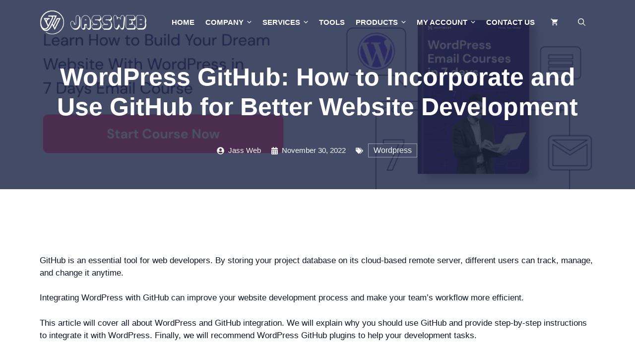

--- FILE ---
content_type: text/html; charset=UTF-8
request_url: https://jassweb.com/wordpress-github-how-to-incorporate-and-use-github-for-better-website-development/
body_size: 46611
content:
<!DOCTYPE html><html lang="en-US"><head><script data-no-optimize="1">var litespeed_docref=sessionStorage.getItem("litespeed_docref");litespeed_docref&&(Object.defineProperty(document,"referrer",{get:function(){return litespeed_docref}}),sessionStorage.removeItem("litespeed_docref"));</script> <meta charset="UTF-8"><meta name='robots' content='index, follow, max-image-preview:large, max-snippet:-1, max-video-preview:-1' /><meta name="viewport" content="width=device-width, initial-scale=1"><title>WordPress GitHub: How to Incorporate and Use GitHub for Better Website Development - Jassweb</title><link rel="canonical" href="https://jassweb.com/wordpress-github-how-to-incorporate-and-use-github-for-better-website-development/" /><meta property="og:locale" content="en_US" /><meta property="og:type" content="article" /><meta property="og:title" content="WordPress GitHub: How to Incorporate and Use GitHub for Better Website Development" /><meta property="og:description" content="GitHub is an essential tool for web developers. By storing your project database on its cloud-based remote server, different users can track, manage, and" /><meta property="og:url" content="https://jassweb.com/wordpress-github-how-to-incorporate-and-use-github-for-better-website-development/" /><meta property="og:site_name" content="Jassweb" /><meta property="article:published_time" content="2022-11-30T18:19:00+00:00" /><meta property="og:image" content="https://i0.wp.com/jassweb.com/wp-content/uploads/2022/12/30-Best-Business-WordPress-Themes-Free-and-Paid.png?fit=1024%2C283&ssl=1" /><meta property="og:image:width" content="1024" /><meta property="og:image:height" content="283" /><meta property="og:image:type" content="image/png" /><meta name="author" content="Jass Web" /><meta name="twitter:card" content="summary_large_image" /><meta name="twitter:label1" content="Written by" /><meta name="twitter:data1" content="Jass Web" /><meta name="twitter:label2" content="Est. reading time" /><meta name="twitter:data2" content="18 minutes" /> <script type="application/ld+json" class="yoast-schema-graph">{"@context":"https://schema.org","@graph":[{"@type":"Article","@id":"https://jassweb.com/wordpress-github-how-to-incorporate-and-use-github-for-better-website-development/#article","isPartOf":{"@id":"https://jassweb.com/wordpress-github-how-to-incorporate-and-use-github-for-better-website-development/"},"author":{"name":"Jass Web","@id":"https://jassweb.com/#/schema/person/e8e57e1dc7ebf9acdc80c3d96217695e"},"headline":"WordPress GitHub: How to Incorporate and Use GitHub for Better Website Development","datePublished":"2022-11-30T18:19:00+00:00","mainEntityOfPage":{"@id":"https://jassweb.com/wordpress-github-how-to-incorporate-and-use-github-for-better-website-development/"},"wordCount":3650,"publisher":{"@id":"https://jassweb.com/#organization"},"image":{"@id":"https://jassweb.com/wordpress-github-how-to-incorporate-and-use-github-for-better-website-development/#primaryimage"},"thumbnailUrl":"https://i0.wp.com/jassweb.com/wp-content/uploads/2022/12/30-Best-Business-WordPress-Themes-Free-and-Paid.png?fit=1024%2C283&ssl=1","keywords":["WordPress"],"articleSection":["Wordpress"],"inLanguage":"en-US"},{"@type":"WebPage","@id":"https://jassweb.com/wordpress-github-how-to-incorporate-and-use-github-for-better-website-development/","url":"https://jassweb.com/wordpress-github-how-to-incorporate-and-use-github-for-better-website-development/","name":"WordPress GitHub: How to Incorporate and Use GitHub for Better Website Development - Jassweb","isPartOf":{"@id":"https://jassweb.com/#website"},"primaryImageOfPage":{"@id":"https://jassweb.com/wordpress-github-how-to-incorporate-and-use-github-for-better-website-development/#primaryimage"},"image":{"@id":"https://jassweb.com/wordpress-github-how-to-incorporate-and-use-github-for-better-website-development/#primaryimage"},"thumbnailUrl":"https://i0.wp.com/jassweb.com/wp-content/uploads/2022/12/30-Best-Business-WordPress-Themes-Free-and-Paid.png?fit=1024%2C283&ssl=1","datePublished":"2022-11-30T18:19:00+00:00","breadcrumb":{"@id":"https://jassweb.com/wordpress-github-how-to-incorporate-and-use-github-for-better-website-development/#breadcrumb"},"inLanguage":"en-US","potentialAction":[{"@type":"ReadAction","target":["https://jassweb.com/wordpress-github-how-to-incorporate-and-use-github-for-better-website-development/"]}]},{"@type":"ImageObject","inLanguage":"en-US","@id":"https://jassweb.com/wordpress-github-how-to-incorporate-and-use-github-for-better-website-development/#primaryimage","url":"https://i0.wp.com/jassweb.com/wp-content/uploads/2022/12/30-Best-Business-WordPress-Themes-Free-and-Paid.png?fit=1024%2C283&ssl=1","contentUrl":"https://i0.wp.com/jassweb.com/wp-content/uploads/2022/12/30-Best-Business-WordPress-Themes-Free-and-Paid.png?fit=1024%2C283&ssl=1","width":1024,"height":283},{"@type":"BreadcrumbList","@id":"https://jassweb.com/wordpress-github-how-to-incorporate-and-use-github-for-better-website-development/#breadcrumb","itemListElement":[{"@type":"ListItem","position":1,"name":"Home","item":"https://jassweb.com/"},{"@type":"ListItem","position":2,"name":"Blog","item":"https://jassweb.com/blog/"},{"@type":"ListItem","position":3,"name":"WordPress GitHub: How to Incorporate and Use GitHub for Better Website Development"}]},{"@type":"WebSite","@id":"https://jassweb.com/#website","url":"https://jassweb.com/","name":"Jassweb","description":"Build High-quality Websites","publisher":{"@id":"https://jassweb.com/#organization"},"alternateName":"JassWeb Design and Services","potentialAction":[{"@type":"SearchAction","target":{"@type":"EntryPoint","urlTemplate":"https://jassweb.com/?s={search_term_string}"},"query-input":{"@type":"PropertyValueSpecification","valueRequired":true,"valueName":"search_term_string"}}],"inLanguage":"en-US"},{"@type":"Organization","@id":"https://jassweb.com/#organization","name":"Jass Web","url":"https://jassweb.com/","logo":{"@type":"ImageObject","inLanguage":"en-US","@id":"https://jassweb.com/#/schema/logo/image/","url":"https://i0.wp.com/jassweb.com/wp-content/uploads/2021/02/jass-website-logo-1.png?fit=693%2C132&ssl=1","contentUrl":"https://i0.wp.com/jassweb.com/wp-content/uploads/2021/02/jass-website-logo-1.png?fit=693%2C132&ssl=1","width":693,"height":132,"caption":"Jass Web"},"image":{"@id":"https://jassweb.com/#/schema/logo/image/"}},{"@type":"Person","@id":"https://jassweb.com/#/schema/person/e8e57e1dc7ebf9acdc80c3d96217695e","name":"Jass Web","image":{"@type":"ImageObject","inLanguage":"en-US","@id":"https://jassweb.com/#/schema/person/image/","url":"https://jassweb.com/wp-content/litespeed/avatar/1261af3c9451399fa1336d28b98ea3bb.jpg?ver=1769238178","contentUrl":"https://jassweb.com/wp-content/litespeed/avatar/1261af3c9451399fa1336d28b98ea3bb.jpg?ver=1769238178","caption":"Jass Web"},"sameAs":["http://jassweb.com"],"url":"https://jassweb.com/author/jaspritsinghghumangmail-com/"}]}</script> <link rel='dns-prefetch' href='//www.googletagmanager.com' /><link rel='dns-prefetch' href='//stats.wp.com' /><link href='https://fonts.gstatic.com' crossorigin rel='preconnect' /><link href='https://fonts.googleapis.com' crossorigin rel='preconnect' /><link rel='preconnect' href='//c0.wp.com' /><link rel='preconnect' href='//i0.wp.com' /><link rel="alternate" title="oEmbed (JSON)" type="application/json+oembed" href="https://jassweb.com/wp-json/oembed/1.0/embed?url=https%3A%2F%2Fjassweb.com%2Fwordpress-github-how-to-incorporate-and-use-github-for-better-website-development%2F" /><link rel="alternate" title="oEmbed (XML)" type="text/xml+oembed" href="https://jassweb.com/wp-json/oembed/1.0/embed?url=https%3A%2F%2Fjassweb.com%2Fwordpress-github-how-to-incorporate-and-use-github-for-better-website-development%2F&#038;format=xml" /><style id='wp-img-auto-sizes-contain-inline-css'>img:is([sizes=auto i],[sizes^="auto," i]){contain-intrinsic-size:3000px 1500px}
/*# sourceURL=wp-img-auto-sizes-contain-inline-css */</style><link data-optimized="2" rel="stylesheet" href="https://jassweb.com/wp-content/litespeed/css/e8225bee6b9edb187880494ae3c86d3e.css?ver=f8010" /><link rel='stylesheet' id='jetpack_related-posts-css' href='https://c0.wp.com/p/jetpack/15.4/modules/related-posts/related-posts.css' media='all' /><link rel='stylesheet' id='wp-block-library-css' href='https://c0.wp.com/c/6.9/wp-includes/css/dist/block-library/style.min.css' media='all' /><style id='wp-block-image-inline-css'>.wp-block-image>a,.wp-block-image>figure>a{display:inline-block}.wp-block-image img{box-sizing:border-box;height:auto;max-width:100%;vertical-align:bottom}@media not (prefers-reduced-motion){.wp-block-image img.hide{visibility:hidden}.wp-block-image img.show{animation:show-content-image .4s}}.wp-block-image[style*=border-radius] img,.wp-block-image[style*=border-radius]>a{border-radius:inherit}.wp-block-image.has-custom-border img{box-sizing:border-box}.wp-block-image.aligncenter{text-align:center}.wp-block-image.alignfull>a,.wp-block-image.alignwide>a{width:100%}.wp-block-image.alignfull img,.wp-block-image.alignwide img{height:auto;width:100%}.wp-block-image .aligncenter,.wp-block-image .alignleft,.wp-block-image .alignright,.wp-block-image.aligncenter,.wp-block-image.alignleft,.wp-block-image.alignright{display:table}.wp-block-image .aligncenter>figcaption,.wp-block-image .alignleft>figcaption,.wp-block-image .alignright>figcaption,.wp-block-image.aligncenter>figcaption,.wp-block-image.alignleft>figcaption,.wp-block-image.alignright>figcaption{caption-side:bottom;display:table-caption}.wp-block-image .alignleft{float:left;margin:.5em 1em .5em 0}.wp-block-image .alignright{float:right;margin:.5em 0 .5em 1em}.wp-block-image .aligncenter{margin-left:auto;margin-right:auto}.wp-block-image :where(figcaption){margin-bottom:1em;margin-top:.5em}.wp-block-image.is-style-circle-mask img{border-radius:9999px}@supports ((-webkit-mask-image:none) or (mask-image:none)) or (-webkit-mask-image:none){.wp-block-image.is-style-circle-mask img{border-radius:0;-webkit-mask-image:url('data:image/svg+xml;utf8,<svg viewBox="0 0 100 100" xmlns="http://www.w3.org/2000/svg"><circle cx="50" cy="50" r="50"/></svg>');mask-image:url('data:image/svg+xml;utf8,<svg viewBox="0 0 100 100" xmlns="http://www.w3.org/2000/svg"><circle cx="50" cy="50" r="50"/></svg>');mask-mode:alpha;-webkit-mask-position:center;mask-position:center;-webkit-mask-repeat:no-repeat;mask-repeat:no-repeat;-webkit-mask-size:contain;mask-size:contain}}:root :where(.wp-block-image.is-style-rounded img,.wp-block-image .is-style-rounded img){border-radius:9999px}.wp-block-image figure{margin:0}.wp-lightbox-container{display:flex;flex-direction:column;position:relative}.wp-lightbox-container img{cursor:zoom-in}.wp-lightbox-container img:hover+button{opacity:1}.wp-lightbox-container button{align-items:center;backdrop-filter:blur(16px) saturate(180%);background-color:#5a5a5a40;border:none;border-radius:4px;cursor:zoom-in;display:flex;height:20px;justify-content:center;opacity:0;padding:0;position:absolute;right:16px;text-align:center;top:16px;width:20px;z-index:100}@media not (prefers-reduced-motion){.wp-lightbox-container button{transition:opacity .2s ease}}.wp-lightbox-container button:focus-visible{outline:3px auto #5a5a5a40;outline:3px auto -webkit-focus-ring-color;outline-offset:3px}.wp-lightbox-container button:hover{cursor:pointer;opacity:1}.wp-lightbox-container button:focus{opacity:1}.wp-lightbox-container button:focus,.wp-lightbox-container button:hover,.wp-lightbox-container button:not(:hover):not(:active):not(.has-background){background-color:#5a5a5a40;border:none}.wp-lightbox-overlay{box-sizing:border-box;cursor:zoom-out;height:100vh;left:0;overflow:hidden;position:fixed;top:0;visibility:hidden;width:100%;z-index:100000}.wp-lightbox-overlay .close-button{align-items:center;cursor:pointer;display:flex;justify-content:center;min-height:40px;min-width:40px;padding:0;position:absolute;right:calc(env(safe-area-inset-right) + 16px);top:calc(env(safe-area-inset-top) + 16px);z-index:5000000}.wp-lightbox-overlay .close-button:focus,.wp-lightbox-overlay .close-button:hover,.wp-lightbox-overlay .close-button:not(:hover):not(:active):not(.has-background){background:none;border:none}.wp-lightbox-overlay .lightbox-image-container{height:var(--wp--lightbox-container-height);left:50%;overflow:hidden;position:absolute;top:50%;transform:translate(-50%,-50%);transform-origin:top left;width:var(--wp--lightbox-container-width);z-index:9999999999}.wp-lightbox-overlay .wp-block-image{align-items:center;box-sizing:border-box;display:flex;height:100%;justify-content:center;margin:0;position:relative;transform-origin:0 0;width:100%;z-index:3000000}.wp-lightbox-overlay .wp-block-image img{height:var(--wp--lightbox-image-height);min-height:var(--wp--lightbox-image-height);min-width:var(--wp--lightbox-image-width);width:var(--wp--lightbox-image-width)}.wp-lightbox-overlay .wp-block-image figcaption{display:none}.wp-lightbox-overlay button{background:none;border:none}.wp-lightbox-overlay .scrim{background-color:#fff;height:100%;opacity:.9;position:absolute;width:100%;z-index:2000000}.wp-lightbox-overlay.active{visibility:visible}@media not (prefers-reduced-motion){.wp-lightbox-overlay.active{animation:turn-on-visibility .25s both}.wp-lightbox-overlay.active img{animation:turn-on-visibility .35s both}.wp-lightbox-overlay.show-closing-animation:not(.active){animation:turn-off-visibility .35s both}.wp-lightbox-overlay.show-closing-animation:not(.active) img{animation:turn-off-visibility .25s both}.wp-lightbox-overlay.zoom.active{animation:none;opacity:1;visibility:visible}.wp-lightbox-overlay.zoom.active .lightbox-image-container{animation:lightbox-zoom-in .4s}.wp-lightbox-overlay.zoom.active .lightbox-image-container img{animation:none}.wp-lightbox-overlay.zoom.active .scrim{animation:turn-on-visibility .4s forwards}.wp-lightbox-overlay.zoom.show-closing-animation:not(.active){animation:none}.wp-lightbox-overlay.zoom.show-closing-animation:not(.active) .lightbox-image-container{animation:lightbox-zoom-out .4s}.wp-lightbox-overlay.zoom.show-closing-animation:not(.active) .lightbox-image-container img{animation:none}.wp-lightbox-overlay.zoom.show-closing-animation:not(.active) .scrim{animation:turn-off-visibility .4s forwards}}@keyframes show-content-image{0%{visibility:hidden}99%{visibility:hidden}to{visibility:visible}}@keyframes turn-on-visibility{0%{opacity:0}to{opacity:1}}@keyframes turn-off-visibility{0%{opacity:1;visibility:visible}99%{opacity:0;visibility:visible}to{opacity:0;visibility:hidden}}@keyframes lightbox-zoom-in{0%{transform:translate(calc((-100vw + var(--wp--lightbox-scrollbar-width))/2 + var(--wp--lightbox-initial-left-position)),calc(-50vh + var(--wp--lightbox-initial-top-position))) scale(var(--wp--lightbox-scale))}to{transform:translate(-50%,-50%) scale(1)}}@keyframes lightbox-zoom-out{0%{transform:translate(-50%,-50%) scale(1);visibility:visible}99%{visibility:visible}to{transform:translate(calc((-100vw + var(--wp--lightbox-scrollbar-width))/2 + var(--wp--lightbox-initial-left-position)),calc(-50vh + var(--wp--lightbox-initial-top-position))) scale(var(--wp--lightbox-scale));visibility:hidden}}
/*# sourceURL=https://c0.wp.com/c/6.9/wp-includes/blocks/image/style.min.css */</style><style id='wp-block-paragraph-inline-css'>.is-small-text{font-size:.875em}.is-regular-text{font-size:1em}.is-large-text{font-size:2.25em}.is-larger-text{font-size:3em}.has-drop-cap:not(:focus):first-letter{float:left;font-size:8.4em;font-style:normal;font-weight:100;line-height:.68;margin:.05em .1em 0 0;text-transform:uppercase}body.rtl .has-drop-cap:not(:focus):first-letter{float:none;margin-left:.1em}p.has-drop-cap.has-background{overflow:hidden}:root :where(p.has-background){padding:1.25em 2.375em}:where(p.has-text-color:not(.has-link-color)) a{color:inherit}p.has-text-align-left[style*="writing-mode:vertical-lr"],p.has-text-align-right[style*="writing-mode:vertical-rl"]{rotate:180deg}
/*# sourceURL=https://c0.wp.com/c/6.9/wp-includes/blocks/paragraph/style.min.css */</style><style id='global-styles-inline-css'>:root{--wp--preset--aspect-ratio--square: 1;--wp--preset--aspect-ratio--4-3: 4/3;--wp--preset--aspect-ratio--3-4: 3/4;--wp--preset--aspect-ratio--3-2: 3/2;--wp--preset--aspect-ratio--2-3: 2/3;--wp--preset--aspect-ratio--16-9: 16/9;--wp--preset--aspect-ratio--9-16: 9/16;--wp--preset--color--black: #000000;--wp--preset--color--cyan-bluish-gray: #abb8c3;--wp--preset--color--white: #ffffff;--wp--preset--color--pale-pink: #f78da7;--wp--preset--color--vivid-red: #cf2e2e;--wp--preset--color--luminous-vivid-orange: #ff6900;--wp--preset--color--luminous-vivid-amber: #fcb900;--wp--preset--color--light-green-cyan: #7bdcb5;--wp--preset--color--vivid-green-cyan: #00d084;--wp--preset--color--pale-cyan-blue: #8ed1fc;--wp--preset--color--vivid-cyan-blue: #0693e3;--wp--preset--color--vivid-purple: #9b51e0;--wp--preset--color--contrast: var(--contrast);--wp--preset--color--contrast-2: var(--contrast-2);--wp--preset--color--contrast-3: var(--contrast-3);--wp--preset--color--base: var(--base);--wp--preset--color--base-2: var(--base-2);--wp--preset--color--base-3: var(--base-3);--wp--preset--color--accent: var(--accent);--wp--preset--color--accent-2: var(--accent-2);--wp--preset--color--accent-3: var(--accent-3);--wp--preset--gradient--vivid-cyan-blue-to-vivid-purple: linear-gradient(135deg,rgb(6,147,227) 0%,rgb(155,81,224) 100%);--wp--preset--gradient--light-green-cyan-to-vivid-green-cyan: linear-gradient(135deg,rgb(122,220,180) 0%,rgb(0,208,130) 100%);--wp--preset--gradient--luminous-vivid-amber-to-luminous-vivid-orange: linear-gradient(135deg,rgb(252,185,0) 0%,rgb(255,105,0) 100%);--wp--preset--gradient--luminous-vivid-orange-to-vivid-red: linear-gradient(135deg,rgb(255,105,0) 0%,rgb(207,46,46) 100%);--wp--preset--gradient--very-light-gray-to-cyan-bluish-gray: linear-gradient(135deg,rgb(238,238,238) 0%,rgb(169,184,195) 100%);--wp--preset--gradient--cool-to-warm-spectrum: linear-gradient(135deg,rgb(74,234,220) 0%,rgb(151,120,209) 20%,rgb(207,42,186) 40%,rgb(238,44,130) 60%,rgb(251,105,98) 80%,rgb(254,248,76) 100%);--wp--preset--gradient--blush-light-purple: linear-gradient(135deg,rgb(255,206,236) 0%,rgb(152,150,240) 100%);--wp--preset--gradient--blush-bordeaux: linear-gradient(135deg,rgb(254,205,165) 0%,rgb(254,45,45) 50%,rgb(107,0,62) 100%);--wp--preset--gradient--luminous-dusk: linear-gradient(135deg,rgb(255,203,112) 0%,rgb(199,81,192) 50%,rgb(65,88,208) 100%);--wp--preset--gradient--pale-ocean: linear-gradient(135deg,rgb(255,245,203) 0%,rgb(182,227,212) 50%,rgb(51,167,181) 100%);--wp--preset--gradient--electric-grass: linear-gradient(135deg,rgb(202,248,128) 0%,rgb(113,206,126) 100%);--wp--preset--gradient--midnight: linear-gradient(135deg,rgb(2,3,129) 0%,rgb(40,116,252) 100%);--wp--preset--font-size--small: 13px;--wp--preset--font-size--medium: 20px;--wp--preset--font-size--large: 36px;--wp--preset--font-size--x-large: 42px;--wp--preset--spacing--20: 0.44rem;--wp--preset--spacing--30: 0.67rem;--wp--preset--spacing--40: 1rem;--wp--preset--spacing--50: 1.5rem;--wp--preset--spacing--60: 2.25rem;--wp--preset--spacing--70: 3.38rem;--wp--preset--spacing--80: 5.06rem;--wp--preset--shadow--natural: 6px 6px 9px rgba(0, 0, 0, 0.2);--wp--preset--shadow--deep: 12px 12px 50px rgba(0, 0, 0, 0.4);--wp--preset--shadow--sharp: 6px 6px 0px rgba(0, 0, 0, 0.2);--wp--preset--shadow--outlined: 6px 6px 0px -3px rgb(255, 255, 255), 6px 6px rgb(0, 0, 0);--wp--preset--shadow--crisp: 6px 6px 0px rgb(0, 0, 0);}:where(.is-layout-flex){gap: 0.5em;}:where(.is-layout-grid){gap: 0.5em;}body .is-layout-flex{display: flex;}.is-layout-flex{flex-wrap: wrap;align-items: center;}.is-layout-flex > :is(*, div){margin: 0;}body .is-layout-grid{display: grid;}.is-layout-grid > :is(*, div){margin: 0;}:where(.wp-block-columns.is-layout-flex){gap: 2em;}:where(.wp-block-columns.is-layout-grid){gap: 2em;}:where(.wp-block-post-template.is-layout-flex){gap: 1.25em;}:where(.wp-block-post-template.is-layout-grid){gap: 1.25em;}.has-black-color{color: var(--wp--preset--color--black) !important;}.has-cyan-bluish-gray-color{color: var(--wp--preset--color--cyan-bluish-gray) !important;}.has-white-color{color: var(--wp--preset--color--white) !important;}.has-pale-pink-color{color: var(--wp--preset--color--pale-pink) !important;}.has-vivid-red-color{color: var(--wp--preset--color--vivid-red) !important;}.has-luminous-vivid-orange-color{color: var(--wp--preset--color--luminous-vivid-orange) !important;}.has-luminous-vivid-amber-color{color: var(--wp--preset--color--luminous-vivid-amber) !important;}.has-light-green-cyan-color{color: var(--wp--preset--color--light-green-cyan) !important;}.has-vivid-green-cyan-color{color: var(--wp--preset--color--vivid-green-cyan) !important;}.has-pale-cyan-blue-color{color: var(--wp--preset--color--pale-cyan-blue) !important;}.has-vivid-cyan-blue-color{color: var(--wp--preset--color--vivid-cyan-blue) !important;}.has-vivid-purple-color{color: var(--wp--preset--color--vivid-purple) !important;}.has-black-background-color{background-color: var(--wp--preset--color--black) !important;}.has-cyan-bluish-gray-background-color{background-color: var(--wp--preset--color--cyan-bluish-gray) !important;}.has-white-background-color{background-color: var(--wp--preset--color--white) !important;}.has-pale-pink-background-color{background-color: var(--wp--preset--color--pale-pink) !important;}.has-vivid-red-background-color{background-color: var(--wp--preset--color--vivid-red) !important;}.has-luminous-vivid-orange-background-color{background-color: var(--wp--preset--color--luminous-vivid-orange) !important;}.has-luminous-vivid-amber-background-color{background-color: var(--wp--preset--color--luminous-vivid-amber) !important;}.has-light-green-cyan-background-color{background-color: var(--wp--preset--color--light-green-cyan) !important;}.has-vivid-green-cyan-background-color{background-color: var(--wp--preset--color--vivid-green-cyan) !important;}.has-pale-cyan-blue-background-color{background-color: var(--wp--preset--color--pale-cyan-blue) !important;}.has-vivid-cyan-blue-background-color{background-color: var(--wp--preset--color--vivid-cyan-blue) !important;}.has-vivid-purple-background-color{background-color: var(--wp--preset--color--vivid-purple) !important;}.has-black-border-color{border-color: var(--wp--preset--color--black) !important;}.has-cyan-bluish-gray-border-color{border-color: var(--wp--preset--color--cyan-bluish-gray) !important;}.has-white-border-color{border-color: var(--wp--preset--color--white) !important;}.has-pale-pink-border-color{border-color: var(--wp--preset--color--pale-pink) !important;}.has-vivid-red-border-color{border-color: var(--wp--preset--color--vivid-red) !important;}.has-luminous-vivid-orange-border-color{border-color: var(--wp--preset--color--luminous-vivid-orange) !important;}.has-luminous-vivid-amber-border-color{border-color: var(--wp--preset--color--luminous-vivid-amber) !important;}.has-light-green-cyan-border-color{border-color: var(--wp--preset--color--light-green-cyan) !important;}.has-vivid-green-cyan-border-color{border-color: var(--wp--preset--color--vivid-green-cyan) !important;}.has-pale-cyan-blue-border-color{border-color: var(--wp--preset--color--pale-cyan-blue) !important;}.has-vivid-cyan-blue-border-color{border-color: var(--wp--preset--color--vivid-cyan-blue) !important;}.has-vivid-purple-border-color{border-color: var(--wp--preset--color--vivid-purple) !important;}.has-vivid-cyan-blue-to-vivid-purple-gradient-background{background: var(--wp--preset--gradient--vivid-cyan-blue-to-vivid-purple) !important;}.has-light-green-cyan-to-vivid-green-cyan-gradient-background{background: var(--wp--preset--gradient--light-green-cyan-to-vivid-green-cyan) !important;}.has-luminous-vivid-amber-to-luminous-vivid-orange-gradient-background{background: var(--wp--preset--gradient--luminous-vivid-amber-to-luminous-vivid-orange) !important;}.has-luminous-vivid-orange-to-vivid-red-gradient-background{background: var(--wp--preset--gradient--luminous-vivid-orange-to-vivid-red) !important;}.has-very-light-gray-to-cyan-bluish-gray-gradient-background{background: var(--wp--preset--gradient--very-light-gray-to-cyan-bluish-gray) !important;}.has-cool-to-warm-spectrum-gradient-background{background: var(--wp--preset--gradient--cool-to-warm-spectrum) !important;}.has-blush-light-purple-gradient-background{background: var(--wp--preset--gradient--blush-light-purple) !important;}.has-blush-bordeaux-gradient-background{background: var(--wp--preset--gradient--blush-bordeaux) !important;}.has-luminous-dusk-gradient-background{background: var(--wp--preset--gradient--luminous-dusk) !important;}.has-pale-ocean-gradient-background{background: var(--wp--preset--gradient--pale-ocean) !important;}.has-electric-grass-gradient-background{background: var(--wp--preset--gradient--electric-grass) !important;}.has-midnight-gradient-background{background: var(--wp--preset--gradient--midnight) !important;}.has-small-font-size{font-size: var(--wp--preset--font-size--small) !important;}.has-medium-font-size{font-size: var(--wp--preset--font-size--medium) !important;}.has-large-font-size{font-size: var(--wp--preset--font-size--large) !important;}.has-x-large-font-size{font-size: var(--wp--preset--font-size--x-large) !important;}
:where(.wp-block-visual-portfolio-loop.is-layout-flex){gap: 1.25em;}:where(.wp-block-visual-portfolio-loop.is-layout-grid){gap: 1.25em;}
/*# sourceURL=global-styles-inline-css */</style><style id='classic-theme-styles-inline-css'>/*! This file is auto-generated */
.wp-block-button__link{color:#fff;background-color:#32373c;border-radius:9999px;box-shadow:none;text-decoration:none;padding:calc(.667em + 2px) calc(1.333em + 2px);font-size:1.125em}.wp-block-file__button{background:#32373c;color:#fff;text-decoration:none}
/*# sourceURL=/wp-includes/css/classic-themes.min.css */</style><link rel='stylesheet' id='woocommerce-layout-css' href='https://c0.wp.com/p/woocommerce/10.4.3/assets/css/woocommerce-layout.css' media='all' /><style id='woocommerce-layout-inline-css'>.infinite-scroll .woocommerce-pagination {
		display: none;
	}
/*# sourceURL=woocommerce-layout-inline-css */</style><link rel='stylesheet' id='woocommerce-smallscreen-css' href='https://c0.wp.com/p/woocommerce/10.4.3/assets/css/woocommerce-smallscreen.css' media='only screen and (max-width: 768px)' /><link rel='stylesheet' id='woocommerce-general-css' href='https://c0.wp.com/p/woocommerce/10.4.3/assets/css/woocommerce.css' media='all' /><style id='woocommerce-inline-inline-css'>.woocommerce form .form-row .required { visibility: visible; }
/*# sourceURL=woocommerce-inline-inline-css */</style><style id='generate-style-inline-css'>body{background-color:var(--base-3);color:var(--contrast);}a{color:var(--accent-3);}a:hover, a:focus, a:active{color:var(--contrast);}.wp-block-group__inner-container{max-width:1200px;margin-left:auto;margin-right:auto;}.site-header .header-image{width:220px;}.generate-back-to-top{font-size:20px;border-radius:3px;position:fixed;bottom:30px;right:30px;line-height:40px;width:40px;text-align:center;z-index:10;transition:opacity 300ms ease-in-out;opacity:0.1;transform:translateY(1000px);}.generate-back-to-top__show{opacity:1;transform:translateY(0);}.navigation-search{position:absolute;left:-99999px;pointer-events:none;visibility:hidden;z-index:20;width:100%;top:0;transition:opacity 100ms ease-in-out;opacity:0;}.navigation-search.nav-search-active{left:0;right:0;pointer-events:auto;visibility:visible;opacity:1;}.navigation-search input[type="search"]{outline:0;border:0;vertical-align:bottom;line-height:1;opacity:0.9;width:100%;z-index:20;border-radius:0;-webkit-appearance:none;height:60px;}.navigation-search input::-ms-clear{display:none;width:0;height:0;}.navigation-search input::-ms-reveal{display:none;width:0;height:0;}.navigation-search input::-webkit-search-decoration, .navigation-search input::-webkit-search-cancel-button, .navigation-search input::-webkit-search-results-button, .navigation-search input::-webkit-search-results-decoration{display:none;}.gen-sidebar-nav .navigation-search{top:auto;bottom:0;}:root{--contrast:#101528;--contrast-2:#1f2641;--contrast-3:#313b77;--base:#f0f0f0;--base-2:#f7f8f9;--base-3:#ffffff;--accent:#30bced;--accent-2:#fcba04;--accent-3:#e55934;}:root .has-contrast-color{color:var(--contrast);}:root .has-contrast-background-color{background-color:var(--contrast);}:root .has-contrast-2-color{color:var(--contrast-2);}:root .has-contrast-2-background-color{background-color:var(--contrast-2);}:root .has-contrast-3-color{color:var(--contrast-3);}:root .has-contrast-3-background-color{background-color:var(--contrast-3);}:root .has-base-color{color:var(--base);}:root .has-base-background-color{background-color:var(--base);}:root .has-base-2-color{color:var(--base-2);}:root .has-base-2-background-color{background-color:var(--base-2);}:root .has-base-3-color{color:var(--base-3);}:root .has-base-3-background-color{background-color:var(--base-3);}:root .has-accent-color{color:var(--accent);}:root .has-accent-background-color{background-color:var(--accent);}:root .has-accent-2-color{color:var(--accent-2);}:root .has-accent-2-background-color{background-color:var(--accent-2);}:root .has-accent-3-color{color:var(--accent-3);}:root .has-accent-3-background-color{background-color:var(--accent-3);}body, button, input, select, textarea{font-family:Poppins, sans-serif;}.main-title{font-size:25px;}.main-navigation a, .main-navigation .menu-toggle, .main-navigation .menu-bar-items{font-family:Quicksand, sans-serif;font-weight:700;text-transform:uppercase;font-size:15px;}button:not(.menu-toggle),html input[type="button"],input[type="reset"],input[type="submit"],.button,.wp-block-button .wp-block-button__link{font-weight:600;}.site-info{font-size:14px;}h1{font-weight:700;font-size:50px;line-height:1.2;}h2{font-weight:700;}h3{font-weight:700;font-size:22px;}h4{font-weight:700;line-height:1.2;}h5{font-weight:700;line-height:1.2;}h6{font-weight:700;font-size:18px;line-height:1.2;}h1, h2, h3, h4, h5, h6{font-family:Quicksand, sans-serif;}.top-bar{background-color:#636363;color:#ffffff;}.top-bar a{color:#ffffff;}.top-bar a:hover{color:#303030;}.site-header{background-color:var(--contrast-2);}.main-title a,.main-title a:hover{color:var(--base-3);}.site-description{color:var(--base-2);}.mobile-menu-control-wrapper .menu-toggle,.mobile-menu-control-wrapper .menu-toggle:hover,.mobile-menu-control-wrapper .menu-toggle:focus,.has-inline-mobile-toggle #site-navigation.toggled{background-color:rgba(0, 0, 0, 0.02);}.main-navigation,.main-navigation ul ul{background-color:var(--contrast-2);}.main-navigation .main-nav ul li a, .main-navigation .menu-toggle, .main-navigation .menu-bar-items{color:var(--base-3);}.main-navigation .main-nav ul li:not([class*="current-menu-"]):hover > a, .main-navigation .main-nav ul li:not([class*="current-menu-"]):focus > a, .main-navigation .main-nav ul li.sfHover:not([class*="current-menu-"]) > a, .main-navigation .menu-bar-item:hover > a, .main-navigation .menu-bar-item.sfHover > a{color:var(--accent);}button.menu-toggle:hover,button.menu-toggle:focus{color:var(--base-3);}.main-navigation .main-nav ul li[class*="current-menu-"] > a{color:var(--accent);}.navigation-search input[type="search"],.navigation-search input[type="search"]:active, .navigation-search input[type="search"]:focus, .main-navigation .main-nav ul li.search-item.active > a, .main-navigation .menu-bar-items .search-item.active > a{color:var(--contrast-2);}.main-navigation ul ul{background-color:#ffffff;}.main-navigation .main-nav ul ul li a{color:#000000;}.main-navigation .main-nav ul ul li:not([class*="current-menu-"]):hover > a,.main-navigation .main-nav ul ul li:not([class*="current-menu-"]):focus > a, .main-navigation .main-nav ul ul li.sfHover:not([class*="current-menu-"]) > a{color:var(--accent);background-color:#eaeaea;}.main-navigation .main-nav ul ul li[class*="current-menu-"] > a{color:var(--accent);background-color:#eaeaea;}.separate-containers .inside-article, .separate-containers .comments-area, .separate-containers .page-header, .one-container .container, .separate-containers .paging-navigation, .inside-page-header{background-color:var(--base-3);}.entry-title a{color:var(--contrast);}.entry-title a:hover{color:var(--contrast-3);}.entry-meta{color:var(--contrast-3);}h1{color:var(--contrast-3);}h2{color:var(--contrast-3);}h3{color:var(--contrast-3);}h4{color:var(--contrast-3);}h5{color:var(--contrast-3);}.sidebar .widget{color:var(--base-3);background-color:var(--contrast-2);}.sidebar .widget a{color:var(--accent-2);}.sidebar .widget a:hover{color:var(--base-3);}.sidebar .widget .widget-title{color:var(--base-3);}.footer-widgets{background-color:var(--base-3);}.footer-widgets .widget-title{color:var(--contrast);}.site-info{color:var(--base-3);background-color:var(--contrast-2);}.site-info a{color:var(--base-3);}.site-info a:hover{color:var(--base);}.footer-bar .widget_nav_menu .current-menu-item a{color:var(--base);}input[type="text"],input[type="email"],input[type="url"],input[type="password"],input[type="search"],input[type="tel"],input[type="number"],textarea,select{color:var(--contrast);background-color:var(--base-2);border-color:var(--base);}input[type="text"]:focus,input[type="email"]:focus,input[type="url"]:focus,input[type="password"]:focus,input[type="search"]:focus,input[type="tel"]:focus,input[type="number"]:focus,textarea:focus,select:focus{color:var(--contrast);background-color:var(--base-2);border-color:var(--contrast-3);}button,html input[type="button"],input[type="reset"],input[type="submit"],a.button,a.wp-block-button__link:not(.has-background){color:var(--contrast);background-color:var(--accent-2);}button:hover,html input[type="button"]:hover,input[type="reset"]:hover,input[type="submit"]:hover,a.button:hover,button:focus,html input[type="button"]:focus,input[type="reset"]:focus,input[type="submit"]:focus,a.button:focus,a.wp-block-button__link:not(.has-background):active,a.wp-block-button__link:not(.has-background):focus,a.wp-block-button__link:not(.has-background):hover{color:var(--base-3);background-color:var(--accent-3);}a.generate-back-to-top{background-color:rgba( 0,0,0,0.4 );color:#ffffff;}a.generate-back-to-top:hover,a.generate-back-to-top:focus{background-color:rgba( 0,0,0,0.6 );color:#ffffff;}:root{--gp-search-modal-bg-color:var(--base-3);--gp-search-modal-text-color:var(--contrast);--gp-search-modal-overlay-bg-color:rgba(0,0,0,0.2);}@media (max-width: 900px){.main-navigation .menu-bar-item:hover > a, .main-navigation .menu-bar-item.sfHover > a{background:none;color:var(--base-3);}}.nav-below-header .main-navigation .inside-navigation.grid-container, .nav-above-header .main-navigation .inside-navigation.grid-container{padding:0px 20px 0px 20px;}.separate-containers .inside-article, .separate-containers .comments-area, .separate-containers .page-header, .separate-containers .paging-navigation, .one-container .site-content, .inside-page-header{padding:80px 40px 120px 40px;}.site-main .wp-block-group__inner-container{padding:80px 40px 120px 40px;}.separate-containers .paging-navigation{padding-top:20px;padding-bottom:20px;}.entry-content .alignwide, body:not(.no-sidebar) .entry-content .alignfull{margin-left:-40px;width:calc(100% + 80px);max-width:calc(100% + 80px);}.sidebar .widget, .page-header, .widget-area .main-navigation, .site-main > *{margin-bottom:30px;}.separate-containers .site-main{margin:30px;}.both-right .inside-left-sidebar,.both-left .inside-left-sidebar{margin-right:15px;}.both-right .inside-right-sidebar,.both-left .inside-right-sidebar{margin-left:15px;}.one-container.archive .post:not(:last-child):not(.is-loop-template-item), .one-container.blog .post:not(:last-child):not(.is-loop-template-item){padding-bottom:120px;}.separate-containers .featured-image{margin-top:30px;}.separate-containers .inside-right-sidebar, .separate-containers .inside-left-sidebar{margin-top:30px;margin-bottom:30px;}.main-navigation .main-nav ul li a,.menu-toggle,.main-navigation .menu-bar-item > a{line-height:50px;}.main-navigation .main-nav ul ul li a{padding:12px 20px 12px 20px;}.main-navigation ul ul{width:265px;}.navigation-search input[type="search"]{height:50px;}.rtl .menu-item-has-children .dropdown-menu-toggle{padding-left:20px;}.menu-item-has-children ul .dropdown-menu-toggle{padding-top:12px;padding-bottom:12px;margin-top:-12px;}.rtl .main-navigation .main-nav ul li.menu-item-has-children > a{padding-right:20px;}.inside-site-info{padding:30px;}@media (max-width:768px){.separate-containers .inside-article, .separate-containers .comments-area, .separate-containers .page-header, .separate-containers .paging-navigation, .one-container .site-content, .inside-page-header{padding:40px 30px 120px 30px;}.site-main .wp-block-group__inner-container{padding:40px 30px 120px 30px;}.inside-top-bar{padding-right:30px;padding-left:30px;}.inside-header{padding-right:30px;padding-left:30px;}.widget-area .widget{padding-top:30px;padding-right:30px;padding-bottom:30px;padding-left:30px;}.footer-widgets-container{padding-top:30px;padding-right:30px;padding-bottom:30px;padding-left:30px;}.inside-site-info{padding-right:30px;padding-left:30px;}.entry-content .alignwide, body:not(.no-sidebar) .entry-content .alignfull{margin-left:-30px;width:calc(100% + 60px);max-width:calc(100% + 60px);}.one-container .site-main .paging-navigation{margin-bottom:30px;}}/* End cached CSS */.is-right-sidebar{width:30%;}.is-left-sidebar{width:30%;}.site-content .content-area{width:100%;}@media (max-width: 900px){.main-navigation .menu-toggle,.sidebar-nav-mobile:not(#sticky-placeholder){display:block;}.main-navigation ul,.gen-sidebar-nav,.main-navigation:not(.slideout-navigation):not(.toggled) .main-nav > ul,.has-inline-mobile-toggle #site-navigation .inside-navigation > *:not(.navigation-search):not(.main-nav){display:none;}.nav-align-right .inside-navigation,.nav-align-center .inside-navigation{justify-content:space-between;}.has-inline-mobile-toggle .mobile-menu-control-wrapper{display:flex;flex-wrap:wrap;}.has-inline-mobile-toggle .inside-header{flex-direction:row;text-align:left;flex-wrap:wrap;}.has-inline-mobile-toggle .header-widget,.has-inline-mobile-toggle #site-navigation{flex-basis:100%;}.nav-float-left .has-inline-mobile-toggle #site-navigation{order:10;}}
.dynamic-author-image-rounded{border-radius:100%;}.dynamic-featured-image, .dynamic-author-image{vertical-align:middle;}.one-container.blog .dynamic-content-template:not(:last-child), .one-container.archive .dynamic-content-template:not(:last-child){padding-bottom:0px;}.dynamic-entry-excerpt > p:last-child{margin-bottom:0px;}
.main-navigation .main-nav ul li a,.menu-toggle,.main-navigation .menu-bar-item > a{transition: line-height 300ms ease}.sticky-enabled .gen-sidebar-nav.is_stuck .main-navigation {margin-bottom: 0px;}.sticky-enabled .gen-sidebar-nav.is_stuck {z-index: 500;}.sticky-enabled .main-navigation.is_stuck {box-shadow: 0 2px 2px -2px rgba(0, 0, 0, .2);}.navigation-stick:not(.gen-sidebar-nav) {left: 0;right: 0;width: 100% !important;}@media (max-width: 900px){#sticky-placeholder{height:0;overflow:hidden;}.has-inline-mobile-toggle #site-navigation.toggled{margin-top:0;}.has-inline-mobile-menu #site-navigation.toggled .main-nav > ul{top:1.5em;}}.nav-float-right .navigation-stick {width: 100% !important;left: 0;}.nav-float-right .navigation-stick .navigation-branding {margin-right: auto;}.main-navigation.has-sticky-branding:not(.grid-container) .inside-navigation:not(.grid-container) .navigation-branding{margin-left: 10px;}.main-navigation.navigation-stick.has-sticky-branding .inside-navigation.grid-container{padding-left:40px;padding-right:40px;}@media (max-width:768px){.main-navigation.navigation-stick.has-sticky-branding .inside-navigation.grid-container{padding-left:0;padding-right:0;}}
.page-hero .inside-page-hero.grid-container{max-width:calc(1200px - 0px - 0px);}.inside-page-hero > *:last-child{margin-bottom:0px;}.header-wrap{position:absolute;left:0px;right:0px;z-index:10;}.header-wrap .site-header{background:transparent;}.header-wrap #site-navigation:not(.toggled), .header-wrap #mobile-header:not(.toggled):not(.navigation-stick), .has-inline-mobile-toggle .mobile-menu-control-wrapper{background:transparent;}.header-wrap #site-navigation:not(.toggled) .main-nav > ul > li:hover > a, .header-wrap #site-navigation:not(.toggled) .main-nav > ul > li:focus > a, .header-wrap #site-navigation:not(.toggled) .main-nav > ul > li.sfHover > a, .header-wrap #mobile-header:not(.toggled) .main-nav > ul > li:hover > a, .header-wrap #site-navigation:not(.toggled) .menu-bar-item:not(.close-search):hover > a, .header-wrap #mobile-header:not(.toggled) .menu-bar-item:not(.close-search):hover > a, .header-wrap #site-navigation:not(.toggled) .menu-bar-item:not(.close-search).sfHover > a, .header-wrap #mobile-header:not(.toggled) .menu-bar-item:not(.close-search).sfHover > a{background:transparent;}.header-wrap #site-navigation:not(.toggled) .main-nav > ul > li[class*="current-menu-"] > a, .header-wrap #mobile-header:not(.toggled) .main-nav > ul > li[class*="current-menu-"] > a, .header-wrap #site-navigation:not(.toggled) .main-nav > ul > li[class*="current-menu-"]:hover > a, .header-wrap #mobile-header:not(.toggled) .main-nav > ul > li[class*="current-menu-"]:hover > a{background:transparent;}.site-logo:not(.page-hero-logo){display:none;}
@media (max-width: 1024px),(min-width:1025px){.main-navigation.sticky-navigation-transition .main-nav > ul > li > a,.sticky-navigation-transition .menu-toggle,.main-navigation.sticky-navigation-transition .menu-bar-item > a, .sticky-navigation-transition .navigation-branding .main-title{line-height:60px;}.main-navigation.sticky-navigation-transition .site-logo img, .main-navigation.sticky-navigation-transition .navigation-search input[type="search"], .main-navigation.sticky-navigation-transition .navigation-branding img{height:60px;}}.main-navigation.slideout-navigation .main-nav > ul > li > a{line-height:60px;}
/*# sourceURL=generate-style-inline-css */</style><style id='generateblocks-inline-css'>.gb-container-eae04a8a{background-color:var(--contrast-2);background-image:url(https://jassweb.com/wp-content/uploads/2021/06/footer_background.svg);background-repeat:repeat-x;background-position:center center;background-size:50%;}.gb-container-eae04a8a > .gb-inside-container{padding:140px 0 0;max-width:1200px;margin-left:auto;margin-right:auto;}.gb-grid-wrapper > .gb-grid-column-eae04a8a > .gb-container{display:flex;flex-direction:column;height:100%;}.gb-container-eae04a8a.gb-has-dynamic-bg{background-image:var(--background-url);}.gb-container-eae04a8a.gb-no-dynamic-bg{background-image:none;}.gb-container-39517758{margin-top:-180px;border-top-left-radius:12px;border-top-right-radius:12px;background-color:var(--contrast-2);color:var(--base-3);position:relative;z-index:1;max-width:1200px;margin-left:auto;margin-right:auto;}.gb-container-39517758 > .gb-inside-container{padding:80px 40px 0;max-width:1200px;margin-left:auto;margin-right:auto;}.gb-grid-wrapper > .gb-grid-column-39517758 > .gb-container{display:flex;flex-direction:column;height:100%;}.gb-container-f1c676e9 > .gb-inside-container{padding:0;}.gb-grid-wrapper > .gb-grid-column-f1c676e9{width:25%;}.gb-grid-wrapper > .gb-grid-column-f1c676e9 > .gb-container{display:flex;flex-direction:column;height:100%;}.gb-container-e1025ee0 > .gb-inside-container{padding:0;}.gb-grid-wrapper > .gb-grid-column-e1025ee0{width:25%;}.gb-grid-wrapper > .gb-grid-column-e1025ee0 > .gb-container{display:flex;flex-direction:column;height:100%;}.gb-container-bf7ca9ec > .gb-inside-container{padding:0;}.gb-grid-wrapper > .gb-grid-column-bf7ca9ec{width:25%;}.gb-grid-wrapper > .gb-grid-column-bf7ca9ec > .gb-container{display:flex;flex-direction:column;height:100%;}.gb-container-1af1db78 > .gb-inside-container{padding:0;}.gb-grid-wrapper > .gb-grid-column-1af1db78{width:25%;}.gb-grid-wrapper > .gb-grid-column-1af1db78 > .gb-container{display:flex;flex-direction:column;height:100%;}.gb-container-bbc00baa{background-color:var(--contrast-2);position:relative;overflow:hidden;}.gb-container-bbc00baa:before{content:"";background-image:url(https://i0.wp.com/jassweb.com/wp-content/uploads/2022/12/30-Best-Business-WordPress-Themes-Free-and-Paid.png?fit=1024%2C283&ssl=1);background-repeat:no-repeat;background-position:center center;background-size:cover;z-index:0;position:absolute;top:0;right:0;bottom:0;left:0;transition:inherit;pointer-events:none;opacity:0.2;}.gb-container-bbc00baa > .gb-inside-container{padding:180px 40px 140px;max-width:1200px;margin-left:auto;margin-right:auto;z-index:1;position:relative;}.gb-grid-wrapper > .gb-grid-column-bbc00baa > .gb-container{display:flex;flex-direction:column;height:100%;}.gb-container-bbc00baa.gb-has-dynamic-bg:before{background-image:var(--background-url);}.gb-container-bbc00baa.gb-no-dynamic-bg:before{background-image:none;}.gb-container-f276b5c1{margin-top:40px;}.gb-container-f276b5c1 > .gb-inside-container{padding:0;max-width:1200px;margin-left:auto;margin-right:auto;}.gb-grid-wrapper > .gb-grid-column-f276b5c1 > .gb-container{display:flex;flex-direction:column;height:100%;}.gb-container-f276b5c1.inline-post-meta-area > .gb-inside-container{display:flex;align-items:center;justify-content:center;}.gb-container-52018004{text-align:right;margin:80px 30px;}.gb-container-52018004 > .gb-inside-container{padding:0;}.gb-grid-wrapper > .gb-grid-column-52018004 > .gb-container{display:flex;flex-direction:column;height:100%;}.gb-container-4138dd74{border-top-left-radius:10px;border-bottom-left-radius:10px;background-image:url(https://i0.wp.com/jassweb.com/wp-content/uploads/2023/03/What-Is-PHP-How-Is-PHP-Used-in-WordPress.png?fit=1200%2C459&ssl=1);background-repeat:no-repeat;background-position:center center;background-size:cover;}.gb-container-4138dd74 > .gb-inside-container{padding:0;}.gb-grid-wrapper > .gb-grid-column-4138dd74{width:25%;}.gb-grid-wrapper > .gb-grid-column-4138dd74 > .gb-container{justify-content:center;display:flex;flex-direction:column;height:100%;}.gb-container-4138dd74.gb-has-dynamic-bg{background-image:var(--background-url);}.gb-container-4138dd74.gb-no-dynamic-bg{background-image:none;}.gb-container-18430adf{text-align:center;margin-right:10px;border-top-right-radius:10px;border-bottom-right-radius:10px;background-color:#ffffff;position:relative;z-index:2;}.gb-container-18430adf > .gb-inside-container{padding:30px;}.gb-grid-wrapper > .gb-grid-column-18430adf{width:25%;}.gb-grid-wrapper > .gb-grid-column-18430adf > .gb-container{display:flex;flex-direction:column;height:100%;}.gb-container-ce9878f4{text-align:center;margin-left:10px;border-top-left-radius:10px;border-bottom-left-radius:10px;background-color:#ffffff;position:relative;z-index:1;}.gb-container-ce9878f4 > .gb-inside-container{padding:30px;}.gb-grid-wrapper > .gb-grid-column-ce9878f4{width:25%;}.gb-grid-wrapper > .gb-grid-column-ce9878f4 > .gb-container{display:flex;flex-direction:column;height:100%;}.gb-container-6c856070{border-top-right-radius:10px;border-bottom-right-radius:10px;background-image:url(https://i0.wp.com/jassweb.com/wp-content/uploads/2022/12/Cover-letter-samples-for-job.png?fit=600%2C315&ssl=1);background-repeat:no-repeat;background-position:center center;background-size:cover;}.gb-container-6c856070 > .gb-inside-container{padding:0;}.gb-grid-wrapper > .gb-grid-column-6c856070{width:25%;}.gb-grid-wrapper > .gb-grid-column-6c856070 > .gb-container{justify-content:center;display:flex;flex-direction:column;height:100%;}.gb-container-6c856070.gb-has-dynamic-bg{background-image:var(--background-url);}.gb-container-6c856070.gb-no-dynamic-bg{background-image:none;}.gb-grid-wrapper > .gb-grid-column-5e797d9d{width:25%;}.gb-grid-wrapper > .gb-grid-column-d983fa8c{width:75%;}.gb-grid-wrapper-cd21e57e{display:flex;flex-wrap:wrap;margin-left:-60px;}.gb-grid-wrapper-cd21e57e > .gb-grid-column{box-sizing:border-box;padding-left:60px;padding-bottom:60px;}.gb-grid-wrapper-7bdd6853{display:flex;flex-wrap:wrap;}.gb-grid-wrapper-7bdd6853 > .gb-grid-column{box-sizing:border-box;padding-left:0px;}.gb-grid-wrapper-264090a4{display:flex;flex-wrap:wrap;align-items:center;row-gap:40px;margin-left:-40px;}.gb-grid-wrapper-264090a4 > .gb-grid-column{box-sizing:border-box;padding-left:40px;}p.gb-headline-98111db0{font-size:14px;text-align:justify;margin-top:20px;margin-bottom:0px;color:var(--base-2);}h5.gb-headline-323d39f3{color:var(--base-3);}p.gb-headline-ee5ae7f5{display:flex;align-items:center;font-size:14px;margin-bottom:18px;color:var(--base-3);}p.gb-headline-ee5ae7f5 a{color:var(--base-3);}p.gb-headline-ee5ae7f5 a:hover{color:var(--accent);}p.gb-headline-ee5ae7f5 .gb-icon{line-height:0;color:var(--accent-2);padding-right:0.5em;}p.gb-headline-ee5ae7f5 .gb-icon svg{width:1em;height:1em;fill:currentColor;}p.gb-headline-9d969616{display:flex;align-items:center;font-size:14px;margin-bottom:18px;color:var(--base-3);}p.gb-headline-9d969616 a{color:var(--base-3);}p.gb-headline-9d969616 a:hover{color:var(--accent);}p.gb-headline-9d969616 .gb-icon{line-height:0;color:var(--accent-2);padding-right:0.5em;}p.gb-headline-9d969616 .gb-icon svg{width:1em;height:1em;fill:currentColor;}p.gb-headline-c5b6525b{display:flex;align-items:center;font-size:14px;margin-bottom:18px;color:var(--base-3);}p.gb-headline-c5b6525b a{color:var(--base-3);}p.gb-headline-c5b6525b a:hover{color:var(--accent);}p.gb-headline-c5b6525b .gb-icon{line-height:0;color:var(--accent-2);padding-right:0.5em;}p.gb-headline-c5b6525b .gb-icon svg{width:1em;height:1em;fill:currentColor;}p.gb-headline-5e4550fa{display:flex;align-items:center;font-size:14px;margin-bottom:18px;color:var(--base-3);}p.gb-headline-5e4550fa a{color:var(--base-3);}p.gb-headline-5e4550fa a:hover{color:var(--accent);}p.gb-headline-5e4550fa .gb-icon{line-height:0;color:var(--accent-2);padding-right:0.5em;}p.gb-headline-5e4550fa .gb-icon svg{width:1em;height:1em;fill:currentColor;}p.gb-headline-305257fb{display:flex;align-items:center;font-size:14px;margin-bottom:18px;color:var(--base-3);}p.gb-headline-305257fb a{color:var(--base-3);}p.gb-headline-305257fb a:hover{color:var(--accent);}p.gb-headline-305257fb .gb-icon{line-height:0;color:var(--accent-2);padding-right:0.5em;}p.gb-headline-305257fb .gb-icon svg{width:1em;height:1em;fill:currentColor;}p.gb-headline-25a80675{display:flex;align-items:center;font-size:14px;margin-bottom:0px;color:var(--base-3);}p.gb-headline-25a80675 a{color:var(--base-3);}p.gb-headline-25a80675 a:hover{color:var(--accent);}p.gb-headline-25a80675 .gb-icon{line-height:0;color:var(--accent-2);padding-right:0.5em;}p.gb-headline-25a80675 .gb-icon svg{width:1em;height:1em;fill:currentColor;}h5.gb-headline-33429490{color:var(--base-3);}p.gb-headline-c48b7198{display:flex;align-items:center;font-size:14px;margin-bottom:18px;color:var(--base-3);}p.gb-headline-c48b7198 a{color:var(--base-3);}p.gb-headline-c48b7198 a:hover{color:var(--accent);}p.gb-headline-c48b7198 .gb-icon{line-height:0;color:var(--accent-2);padding-right:0.5em;}p.gb-headline-c48b7198 .gb-icon svg{width:1em;height:1em;fill:currentColor;}p.gb-headline-3f358ddd{display:flex;align-items:center;font-size:14px;margin-bottom:18px;color:var(--base-3);}p.gb-headline-3f358ddd a{color:var(--base-3);}p.gb-headline-3f358ddd a:hover{color:var(--accent);}p.gb-headline-3f358ddd .gb-icon{line-height:0;color:var(--accent-2);padding-right:0.5em;}p.gb-headline-3f358ddd .gb-icon svg{width:1em;height:1em;fill:currentColor;}p.gb-headline-b5f9556a{display:flex;align-items:center;font-size:14px;margin-bottom:18px;color:var(--base-3);}p.gb-headline-b5f9556a a{color:var(--base-3);}p.gb-headline-b5f9556a a:hover{color:var(--accent);}p.gb-headline-b5f9556a .gb-icon{line-height:0;color:var(--accent-2);padding-right:0.5em;}p.gb-headline-b5f9556a .gb-icon svg{width:1em;height:1em;fill:currentColor;}p.gb-headline-1b29e5a0{display:flex;align-items:center;font-size:14px;margin-bottom:18px;color:var(--base-3);}p.gb-headline-1b29e5a0 a{color:var(--base-3);}p.gb-headline-1b29e5a0 a:hover{color:var(--accent);}p.gb-headline-1b29e5a0 .gb-icon{line-height:0;color:var(--accent-2);padding-right:0.5em;}p.gb-headline-1b29e5a0 .gb-icon svg{width:1em;height:1em;fill:currentColor;}p.gb-headline-9f645f5c{display:flex;align-items:center;font-size:14px;margin-bottom:18px;color:var(--base-3);}p.gb-headline-9f645f5c a{color:var(--base-3);}p.gb-headline-9f645f5c a:hover{color:var(--accent);}p.gb-headline-9f645f5c .gb-icon{line-height:0;color:var(--accent-2);padding-right:0.5em;}p.gb-headline-9f645f5c .gb-icon svg{width:1em;height:1em;fill:currentColor;}p.gb-headline-e5040fc4{display:flex;align-items:center;font-size:14px;margin-bottom:18px;color:var(--base-3);}p.gb-headline-e5040fc4 a{color:var(--base-3);}p.gb-headline-e5040fc4 a:hover{color:var(--accent);}p.gb-headline-e5040fc4 .gb-icon{line-height:0;color:var(--accent-2);padding-right:0.5em;}p.gb-headline-e5040fc4 .gb-icon svg{width:1em;height:1em;fill:currentColor;}h5.gb-headline-99a51d4e{color:var(--base-3);}div.gb-headline-05929be8{display:flex;align-items:center;column-gap:3px;font-size:14px;margin-top:20px;margin-bottom:0px;color:var(--base-2);}div.gb-headline-05929be8 a:hover{color:#ffffff;}div.gb-headline-05929be8 .gb-icon{line-height:0;padding-right:0.5em;}div.gb-headline-05929be8 .gb-icon svg{width:1em;height:1em;fill:currentColor;}div.gb-headline-36ee4221{display:flex;align-items:center;column-gap:3px;font-size:14px;margin-top:20px;margin-bottom:0px;color:var(--base-2);}div.gb-headline-36ee4221 .gb-icon{line-height:0;padding-right:0.5em;}div.gb-headline-36ee4221 .gb-icon svg{width:1em;height:1em;fill:currentColor;}div.gb-headline-012b2b17{display:flex;align-items:center;column-gap:3px;font-size:14px;margin-top:20px;margin-bottom:0px;color:var(--base-2);}div.gb-headline-012b2b17 .gb-icon{line-height:0;padding-right:0.5em;}div.gb-headline-012b2b17 .gb-icon svg{width:1em;height:1em;fill:currentColor;}h1.gb-headline-7bdea7cd{text-align:center;color:var(--base-3);}p.gb-headline-959827c3{font-size:15px;margin-right:20px;margin-bottom:0px;border-right-width:0px;border-right-style:solid;color:var(--base-2);display:flex;align-items:center;}p.gb-headline-959827c3 .gb-icon{line-height:0;padding-right:0.5em;display:inline-flex;}p.gb-headline-959827c3 .gb-icon svg{width:1em;height:1em;fill:currentColor;}p.gb-headline-c7b6a3f3{font-size:15px;margin-right:20px;margin-bottom:0px;border-right-width:0px;border-right-style:solid;color:var(--base-2);display:flex;align-items:center;}p.gb-headline-c7b6a3f3 .gb-icon{line-height:0;padding-right:0.5em;display:inline-flex;}p.gb-headline-c7b6a3f3 .gb-icon svg{width:1em;height:1em;fill:currentColor;}p.gb-headline-1e573021{font-size:15px;margin-bottom:0px;border-right-width:0px;border-right-style:solid;color:var(--base-2);display:flex;align-items:center;}p.gb-headline-1e573021 a{color:var(--base-2);}p.gb-headline-1e573021 .gb-icon{line-height:0;padding-right:0.5em;display:inline-flex;}p.gb-headline-1e573021 .gb-icon svg{width:1em;height:1em;fill:currentColor;}h4.gb-headline-2acc62a4{text-align:left;padding:10px;margin-bottom:0em;margin-left:-4em;border-top-left-radius:10px;border-bottom-left-radius:10px;background-color:var(--base-3);}h4.gb-headline-9d97a37f{text-align:right;padding:10px;margin-right:-4em;margin-bottom:0em;border-top-right-radius:10px;border-bottom-right-radius:10px;background-color:var(--base-3);}.gb-button-wrapper{display:flex;flex-wrap:wrap;align-items:flex-start;justify-content:flex-start;clear:both;}.gb-button-wrapper-03fa5ef2{margin-top:40px;}.gb-button-wrapper-ad40b681{justify-content:flex-end;}.gb-button-wrapper a.gb-button-e0ca8f47{display:inline-flex;align-items:center;justify-content:center;text-align:center;padding:10px;margin-right:10px;border-radius:100%;background-color:var(--accent-2);color:var(--contrast-2);text-decoration:none;}.gb-button-wrapper a.gb-button-e0ca8f47:hover, .gb-button-wrapper a.gb-button-e0ca8f47:active, .gb-button-wrapper a.gb-button-e0ca8f47:focus{background-color:var(--accent);color:var(--base-3);}.gb-button-wrapper a.gb-button-e0ca8f47 .gb-icon{line-height:0;}.gb-button-wrapper a.gb-button-e0ca8f47 .gb-icon svg{width:1em;height:1em;fill:currentColor;}.gb-button-wrapper a.gb-button-a924c66b{display:inline-flex;align-items:center;justify-content:center;text-align:center;padding:10px;margin-right:10px;border-radius:100%;background-color:var(--accent-2);color:var(--contrast-2);text-decoration:none;}.gb-button-wrapper a.gb-button-a924c66b:hover, .gb-button-wrapper a.gb-button-a924c66b:active, .gb-button-wrapper a.gb-button-a924c66b:focus{background-color:var(--accent);color:var(--base-3);}.gb-button-wrapper a.gb-button-a924c66b .gb-icon{line-height:0;}.gb-button-wrapper a.gb-button-a924c66b .gb-icon svg{width:1em;height:1em;fill:currentColor;}.gb-button-wrapper a.gb-button-d8a5bfc9{display:inline-flex;align-items:center;justify-content:center;text-align:center;padding:10px;margin-right:10px;border-radius:100%;background-color:var(--accent-2);color:var(--contrast-2);text-decoration:none;}.gb-button-wrapper a.gb-button-d8a5bfc9:hover, .gb-button-wrapper a.gb-button-d8a5bfc9:active, .gb-button-wrapper a.gb-button-d8a5bfc9:focus{background-color:var(--accent);color:var(--base-3);}.gb-button-wrapper a.gb-button-d8a5bfc9 .gb-icon{line-height:0;}.gb-button-wrapper a.gb-button-d8a5bfc9 .gb-icon svg{width:1em;height:1em;fill:currentColor;}.gb-button-wrapper a.gb-button-72aa9c10{display:inline-flex;align-items:center;justify-content:center;text-align:center;padding:10px;border-radius:100%;background-color:var(--accent-2);color:var(--contrast-2);text-decoration:none;}.gb-button-wrapper a.gb-button-72aa9c10:hover, .gb-button-wrapper a.gb-button-72aa9c10:active, .gb-button-wrapper a.gb-button-72aa9c10:focus{background-color:var(--accent);color:var(--base-3);}.gb-button-wrapper a.gb-button-72aa9c10 .gb-icon{line-height:0;}.gb-button-wrapper a.gb-button-72aa9c10 .gb-icon svg{width:1em;height:1em;fill:currentColor;}.gb-button-wrapper a.gb-button-a3aaad4c, .gb-button-wrapper a.gb-button-a3aaad4c:visited{padding:15px;margin-right:1.5em;margin-left:-1.5em;border-radius:100%;border:7px solid var(--base-2);background-color:var(--accent-2);color:var(--base-3);text-decoration:none;display:inline-flex;align-items:center;justify-content:center;text-align:center;}.gb-button-wrapper a.gb-button-a3aaad4c:hover, .gb-button-wrapper a.gb-button-a3aaad4c:active, .gb-button-wrapper a.gb-button-a3aaad4c:focus{background-color:var(--accent-3);color:var(--base-3);}.gb-button-wrapper a.gb-button-a3aaad4c .gb-icon{font-size:1em;line-height:0;align-items:center;display:inline-flex;}.gb-button-wrapper a.gb-button-a3aaad4c .gb-icon svg{height:1em;width:1em;fill:currentColor;}.gb-button-wrapper a.gb-button-139d60e4, .gb-button-wrapper a.gb-button-139d60e4:visited{padding:15px;margin-right:-1.5em;margin-left:1.5em;border-radius:100%;border:7px solid var(--base-2);background-color:var(--accent-2);color:var(--base-3);text-decoration:none;display:inline-flex;align-items:center;justify-content:center;text-align:center;}.gb-button-wrapper a.gb-button-139d60e4:hover, .gb-button-wrapper a.gb-button-139d60e4:active, .gb-button-wrapper a.gb-button-139d60e4:focus{background-color:var(--accent-3);color:var(--base-3);}.gb-button-wrapper a.gb-button-139d60e4 .gb-icon{font-size:1em;line-height:0;align-items:center;display:inline-flex;}.gb-button-wrapper a.gb-button-139d60e4 .gb-icon svg{height:1em;width:1em;fill:currentColor;}@media (min-width: 1025px) {.gb-grid-wrapper > div.gb-grid-column-f1c676e9{padding-bottom:0;}.gb-grid-wrapper > div.gb-grid-column-e1025ee0{padding-bottom:0;}.gb-grid-wrapper > div.gb-grid-column-bf7ca9ec{padding-bottom:0;}.gb-grid-wrapper > div.gb-grid-column-1af1db78{padding-bottom:0;}}@media (max-width: 1024px) {.gb-container-39517758{border-top-left-radius:0px;border-top-right-radius:0px;}.gb-grid-wrapper > .gb-grid-column-f1c676e9{width:100%;}.gb-grid-wrapper > .gb-grid-column-e1025ee0{width:33.33%;}.gb-grid-wrapper > .gb-grid-column-bf7ca9ec{width:33.33%;}.gb-grid-wrapper > .gb-grid-column-1af1db78{width:33.33%;}.gb-container-bbc00baa > .gb-inside-container{padding-top:160px;}.gb-container-52018004{margin-left:30px;}.gb-container-4138dd74{border-bottom-left-radius:0px;}.gb-grid-wrapper > .gb-grid-column-4138dd74{width:50%;}.gb-container-18430adf{margin-right:0px;border-bottom-right-radius:0px;}.gb-grid-wrapper > .gb-grid-column-18430adf{width:50%;}.gb-container-ce9878f4{margin-left:0px;border-top-left-radius:0px;}.gb-grid-wrapper > .gb-grid-column-ce9878f4{width:50%;}.gb-container-6c856070{border-top-right-radius:0px;}.gb-grid-wrapper > .gb-grid-column-6c856070{width:50%;}}@media (max-width: 1024px) and (min-width: 768px) {.gb-grid-wrapper > div.gb-grid-column-e1025ee0{padding-bottom:0;}.gb-grid-wrapper > div.gb-grid-column-bf7ca9ec{padding-bottom:0;}.gb-grid-wrapper > div.gb-grid-column-1af1db78{padding-bottom:0;}}@media (max-width: 767px) {.gb-container-39517758 > .gb-inside-container{padding-right:30px;padding-left:30px;}.gb-grid-wrapper > .gb-grid-column-f1c676e9{width:100%;}.gb-grid-wrapper > .gb-grid-column-e1025ee0{width:100%;}.gb-grid-wrapper > .gb-grid-column-bf7ca9ec{width:100%;}.gb-grid-wrapper > .gb-grid-column-1af1db78{width:100%;}.gb-grid-wrapper > div.gb-grid-column-1af1db78{padding-bottom:0;}.gb-container-bbc00baa > .gb-inside-container{padding:140px 30px 80px;}.gb-container-52018004{margin-right:25px;margin-left:25px;}.gb-container-4138dd74{border-top-left-radius:5px;border-bottom-left-radius:0px;}.gb-grid-wrapper > .gb-grid-column-4138dd74{width:50%;}.gb-container-18430adf{margin-right:0px;border-top-right-radius:5px;border-bottom-right-radius:0px;}.gb-container-18430adf > .gb-inside-container{padding:10px;}.gb-grid-wrapper > .gb-grid-column-18430adf{width:50%;}.gb-container-ce9878f4{margin-left:0px;border-top-left-radius:0px;border-bottom-left-radius:5px;}.gb-container-ce9878f4 > .gb-inside-container{padding:10px;}.gb-grid-wrapper > .gb-grid-column-ce9878f4{width:50%;}.gb-container-6c856070{border-top-right-radius:0px;border-bottom-right-radius:5px;}.gb-grid-wrapper > .gb-grid-column-6c856070{width:50%;}.gb-grid-wrapper > .gb-grid-column-5e797d9d{width:100%;}.gb-grid-wrapper > .gb-grid-column-d983fa8c{width:100%;}.gb-grid-wrapper-7bdd6853 > .gb-grid-column{padding-bottom:0px;}p.gb-headline-959827c3{font-size:14px;}p.gb-headline-c7b6a3f3{font-size:14px;}p.gb-headline-1e573021{font-size:14px;}h4.gb-headline-2acc62a4{font-size:17px;margin-left:-3em;border-radius:5px;}h4.gb-headline-9d97a37f{font-size:17px;margin-right:-3em;border-radius:5px;}.gb-button-wrapper a.gb-button-a3aaad4c .gb-icon{font-size:0.8em;}.gb-button-wrapper a.gb-button-139d60e4 .gb-icon{font-size:0.8em;}}:root{--gb-container-width:1200px;}.gb-container .wp-block-image img{vertical-align:middle;}.gb-grid-wrapper .wp-block-image{margin-bottom:0;}.gb-highlight{background:none;}.gb-shape{line-height:0;}
/*# sourceURL=generateblocks-inline-css */</style><style id='generate-offside-inline-css'>:root{--gp-slideout-width:265px;}.slideout-navigation.main-navigation{background-color:var(--contrast-2);}.slideout-navigation.main-navigation .main-nav ul li:not([class*="current-menu-"]):hover > a, .slideout-navigation.main-navigation .main-nav ul li:not([class*="current-menu-"]):focus > a, .slideout-navigation.main-navigation .main-nav ul li.sfHover:not([class*="current-menu-"]) > a{color:var(--base-3);background-color:var(--accent);}.slideout-navigation.main-navigation .main-nav ul li[class*="current-menu-"] > a{color:var(--base-3);background-color:var(--accent-2);}.slideout-navigation, .slideout-navigation a{color:var(--base-3);}.slideout-navigation button.slideout-exit{color:var(--base-3);padding-left:20px;padding-right:20px;}.slide-opened nav.toggled .menu-toggle:before{display:none;}@media (max-width: 900px){.menu-bar-item.slideout-toggle{display:none;}}
.slideout-navigation.main-navigation .main-nav ul li a{font-weight:700;}@media (max-width:768px){.slideout-navigation.main-navigation .main-nav ul li a{font-size:16px;}}
/*# sourceURL=generate-offside-inline-css */</style><style id='generate-navigation-branding-inline-css'>.main-navigation.has-branding .inside-navigation.grid-container, .main-navigation.has-branding.grid-container .inside-navigation:not(.grid-container){padding:0px 40px 0px 40px;}.main-navigation.has-branding:not(.grid-container) .inside-navigation:not(.grid-container) .navigation-branding{margin-left:10px;}.main-navigation .sticky-navigation-logo, .main-navigation.navigation-stick .site-logo:not(.mobile-header-logo){display:none;}.main-navigation.navigation-stick .sticky-navigation-logo{display:block;}.navigation-branding img, .site-logo.mobile-header-logo img{height:50px;width:auto;}.navigation-branding .main-title{line-height:50px;}@media (max-width: 900px){.main-navigation.has-branding.nav-align-center .menu-bar-items, .main-navigation.has-sticky-branding.navigation-stick.nav-align-center .menu-bar-items{margin-left:auto;}.navigation-branding{margin-right:auto;margin-left:10px;}.navigation-branding .main-title, .mobile-header-navigation .site-logo{margin-left:10px;}.main-navigation.has-branding .inside-navigation.grid-container{padding:0px;}}
/*# sourceURL=generate-navigation-branding-inline-css */</style><style id='generate-woocommerce-inline-css'>.woocommerce #respond input#submit, .woocommerce a.button, .woocommerce button.button, .woocommerce input.button, .wc-block-components-button{color:var(--contrast);background-color:var(--accent-2);text-decoration:none;font-weight:600;}.woocommerce #respond input#submit:hover, .woocommerce a.button:hover, .woocommerce button.button:hover, .woocommerce input.button:hover, .wc-block-components-button:hover{color:var(--base-3);background-color:var(--accent-3);}.woocommerce #respond input#submit.alt, .woocommerce a.button.alt, .woocommerce button.button.alt, .woocommerce input.button.alt, .woocommerce #respond input#submit.alt.disabled, .woocommerce #respond input#submit.alt.disabled:hover, .woocommerce #respond input#submit.alt:disabled, .woocommerce #respond input#submit.alt:disabled:hover, .woocommerce #respond input#submit.alt:disabled[disabled], .woocommerce #respond input#submit.alt:disabled[disabled]:hover, .woocommerce a.button.alt.disabled, .woocommerce a.button.alt.disabled:hover, .woocommerce a.button.alt:disabled, .woocommerce a.button.alt:disabled:hover, .woocommerce a.button.alt:disabled[disabled], .woocommerce a.button.alt:disabled[disabled]:hover, .woocommerce button.button.alt.disabled, .woocommerce button.button.alt.disabled:hover, .woocommerce button.button.alt:disabled, .woocommerce button.button.alt:disabled:hover, .woocommerce button.button.alt:disabled[disabled], .woocommerce button.button.alt:disabled[disabled]:hover, .woocommerce input.button.alt.disabled, .woocommerce input.button.alt.disabled:hover, .woocommerce input.button.alt:disabled, .woocommerce input.button.alt:disabled:hover, .woocommerce input.button.alt:disabled[disabled], .woocommerce input.button.alt:disabled[disabled]:hover{color:#ffffff;background-color:#1e73be;}.woocommerce #respond input#submit.alt:hover, .woocommerce a.button.alt:hover, .woocommerce button.button.alt:hover, .woocommerce input.button.alt:hover{color:#ffffff;background-color:#377fbf;}button.wc-block-components-panel__button{font-size:inherit;}.woocommerce .star-rating span:before, .woocommerce p.stars:hover a::before{color:#ffa200;}.woocommerce span.onsale{background-color:#222222;color:#ffffff;}.woocommerce ul.products li.product .price, .woocommerce div.product p.price{color:#222222;}.woocommerce div.product .woocommerce-tabs ul.tabs li a{color:#222222;}.woocommerce div.product .woocommerce-tabs ul.tabs li a:hover, .woocommerce div.product .woocommerce-tabs ul.tabs li.active a{color:#1e73be;}.woocommerce-message{background-color:#0b9444;color:#ffffff;}div.woocommerce-message a.button, div.woocommerce-message a.button:focus, div.woocommerce-message a.button:hover, div.woocommerce-message a, div.woocommerce-message a:focus, div.woocommerce-message a:hover{color:#ffffff;}.woocommerce-info{background-color:#1e73be;color:#ffffff;}div.woocommerce-info a.button, div.woocommerce-info a.button:focus, div.woocommerce-info a.button:hover, div.woocommerce-info a, div.woocommerce-info a:focus, div.woocommerce-info a:hover{color:#ffffff;}.woocommerce-error{background-color:#e8626d;color:#ffffff;}div.woocommerce-error a.button, div.woocommerce-error a.button:focus, div.woocommerce-error a.button:hover, div.woocommerce-error a, div.woocommerce-error a:focus, div.woocommerce-error a:hover{color:#ffffff;}.woocommerce-product-details__short-description{color:var(--contrast);}#wc-mini-cart{background-color:#ffffff;color:#000000;}#wc-mini-cart a:not(.button), #wc-mini-cart a.remove{color:#000000;}#wc-mini-cart .button{color:var(--contrast);}#wc-mini-cart .button:hover, #wc-mini-cart .button:focus, #wc-mini-cart .button:active{color:var(--base-3);}.woocommerce #content div.product div.images, .woocommerce div.product div.images, .woocommerce-page #content div.product div.images, .woocommerce-page div.product div.images{width:50%;}.add-to-cart-panel{background-color:#ffffff;color:#000000;}.add-to-cart-panel a:not(.button){color:#000000;}.woocommerce .widget_price_filter .price_slider_wrapper .ui-widget-content{background-color:#dddddd;}.woocommerce .widget_price_filter .ui-slider .ui-slider-range, .woocommerce .widget_price_filter .ui-slider .ui-slider-handle{background-color:#666666;}.woocommerce-MyAccount-navigation li.is-active a:after, a.button.wc-forward:after{display:none;}#payment .payment_methods>.wc_payment_method>label:before{font-family:WooCommerce;content:"\e039";}#payment .payment_methods li.wc_payment_method>input[type=radio]:first-child:checked+label:before{content:"\e03c";}.woocommerce-ordering:after{font-family:WooCommerce;content:"\e00f";}.wc-columns-container .products, .woocommerce .related ul.products, .woocommerce .up-sells ul.products{grid-gap:50px;}@media (max-width: 1024px){.woocommerce .wc-columns-container.wc-tablet-columns-2 .products{-ms-grid-columns:(1fr)[2];grid-template-columns:repeat(2, 1fr);}.wc-related-upsell-tablet-columns-2 .related ul.products, .wc-related-upsell-tablet-columns-2 .up-sells ul.products{-ms-grid-columns:(1fr)[2];grid-template-columns:repeat(2, 1fr);}}@media (max-width:768px){.add-to-cart-panel .continue-shopping{background-color:#ffffff;}.woocommerce #content div.product div.images,.woocommerce div.product div.images,.woocommerce-page #content div.product div.images,.woocommerce-page div.product div.images{width:100%;}}@media (max-width: 900px){nav.toggled .main-nav li.wc-menu-item{display:none !important;}.mobile-bar-items.wc-mobile-cart-items{z-index:1;}}
/*# sourceURL=generate-woocommerce-inline-css */</style> <script id="jetpack_related-posts-js-extra" type="litespeed/javascript">var related_posts_js_options={"post_heading":"h4"}</script> <script type="litespeed/javascript" data-src="https://c0.wp.com/p/jetpack/15.4/_inc/build/related-posts/related-posts.min.js" id="jetpack_related-posts-js"></script> <script type="litespeed/javascript" data-src="https://c0.wp.com/c/6.9/wp-includes/js/jquery/jquery.min.js" id="jquery-core-js"></script> <script type="litespeed/javascript" data-src="https://c0.wp.com/c/6.9/wp-includes/js/jquery/jquery-migrate.min.js" id="jquery-migrate-js"></script> <script src="https://c0.wp.com/p/woocommerce/10.4.3/assets/js/jquery-blockui/jquery.blockUI.min.js" id="wc-jquery-blockui-js" defer data-wp-strategy="defer"></script> <script id="wc-add-to-cart-js-extra" type="litespeed/javascript">var wc_add_to_cart_params={"ajax_url":"/wp-admin/admin-ajax.php","wc_ajax_url":"/?wc-ajax=%%endpoint%%","i18n_view_cart":"View cart","cart_url":"https://jassweb.com/cart/","is_cart":"","cart_redirect_after_add":"no"}</script> <script src="https://c0.wp.com/p/woocommerce/10.4.3/assets/js/frontend/add-to-cart.min.js" id="wc-add-to-cart-js" defer data-wp-strategy="defer"></script> <script src="https://c0.wp.com/p/woocommerce/10.4.3/assets/js/js-cookie/js.cookie.min.js" id="wc-js-cookie-js" defer data-wp-strategy="defer"></script> <script id="woocommerce-js-extra" type="litespeed/javascript">var woocommerce_params={"ajax_url":"/wp-admin/admin-ajax.php","wc_ajax_url":"/?wc-ajax=%%endpoint%%","i18n_password_show":"Show password","i18n_password_hide":"Hide password"}</script> <script src="https://c0.wp.com/p/woocommerce/10.4.3/assets/js/frontend/woocommerce.min.js" id="woocommerce-js" defer data-wp-strategy="defer"></script> 
 <script type="litespeed/javascript" data-src="https://www.googletagmanager.com/gtag/js?id=GT-NM8WX69" id="google_gtagjs-js"></script> <script id="google_gtagjs-js-after" type="litespeed/javascript">window.dataLayer=window.dataLayer||[];function gtag(){dataLayer.push(arguments)}
gtag("set","linker",{"domains":["jassweb.com"]});gtag("js",new Date());gtag("set","developer_id.dZTNiMT",!0);gtag("config","GT-NM8WX69")</script> <link rel="https://api.w.org/" href="https://jassweb.com/wp-json/" /><link rel="alternate" title="JSON" type="application/json" href="https://jassweb.com/wp-json/wp/v2/posts/5807" /><link rel="EditURI" type="application/rsd+xml" title="RSD" href="https://jassweb.com/xmlrpc.php?rsd" /><link rel='shortlink' href='https://jassweb.com/?p=5807' /><meta name="generator" content="Site Kit by Google 1.168.0" /><script type="litespeed/javascript">var VPData={"version":"3.4.1","pro":!1,"__":{"couldnt_retrieve_vp":"Couldn't retrieve Visual Portfolio ID.","pswp_close":"Close (Esc)","pswp_share":"Share","pswp_fs":"Toggle fullscreen","pswp_zoom":"Zoom in\/out","pswp_prev":"Previous (arrow left)","pswp_next":"Next (arrow right)","pswp_share_fb":"Share on Facebook","pswp_share_tw":"Tweet","pswp_share_x":"X","pswp_share_pin":"Pin it","pswp_download":"Download","fancybox_close":"Close","fancybox_next":"Next","fancybox_prev":"Previous","fancybox_error":"The requested content cannot be loaded. <br \/> Please try again later.","fancybox_play_start":"Start slideshow","fancybox_play_stop":"Pause slideshow","fancybox_full_screen":"Full screen","fancybox_thumbs":"Thumbnails","fancybox_download":"Download","fancybox_share":"Share","fancybox_zoom":"Zoom"},"settingsPopupGallery":{"enable_on_wordpress_images":!1,"vendor":"fancybox","deep_linking":!1,"deep_linking_url_to_share_images":!1,"show_arrows":!0,"show_counter":!0,"show_zoom_button":!0,"show_fullscreen_button":!0,"show_share_button":!0,"show_close_button":!0,"show_thumbs":!0,"show_download_button":!1,"show_slideshow":!1,"click_to_zoom":!0,"restore_focus":!0},"screenSizes":[320,576,768,992,1200]}</script> <noscript><style type="text/css">.vp-portfolio__preloader-wrap{display:none}.vp-portfolio__filter-wrap,.vp-portfolio__items-wrap,.vp-portfolio__pagination-wrap,.vp-portfolio__sort-wrap{opacity:1;visibility:visible}.vp-portfolio__item .vp-portfolio__item-img noscript+img,.vp-portfolio__thumbnails-wrap{display:none}</style></noscript><meta name="ti-site-data" content="[base64]" /><style>img#wpstats{display:none}</style><noscript><style>.woocommerce-product-gallery{ opacity: 1 !important; }</style></noscript>
 <script type="litespeed/javascript" data-src="https://www.googletagmanager.com/gtag/js?id=AW-11170658987"></script> <script type="litespeed/javascript">window.dataLayer=window.dataLayer||[];function gtag(){dataLayer.push(arguments)}
gtag('js',new Date());gtag('config','AW-11170658987')</script> <script type="litespeed/javascript" data-src="https://pagead2.googlesyndication.com/pagead/js/adsbygoogle.js?client=ca-pub-2077041443890193"
     crossorigin="anonymous"></script><link rel="icon" href="https://i0.wp.com/jassweb.com/wp-content/uploads/2021/02/cropped-jass-web-logo-1.png?fit=32%2C32&#038;ssl=1" sizes="32x32" /><link rel="icon" href="https://i0.wp.com/jassweb.com/wp-content/uploads/2021/02/cropped-jass-web-logo-1.png?fit=192%2C192&#038;ssl=1" sizes="192x192" /><link rel="apple-touch-icon" href="https://i0.wp.com/jassweb.com/wp-content/uploads/2021/02/cropped-jass-web-logo-1.png?fit=180%2C180&#038;ssl=1" /><meta name="msapplication-TileImage" content="https://i0.wp.com/jassweb.com/wp-content/uploads/2021/02/cropped-jass-web-logo-1.png?fit=270%2C270&#038;ssl=1" /><style id="wp-custom-css">.data-container {
            display: flex;
            align-items: center;
            margin-bottom: 20px;
            border: 1px solid #ddd;
            padding: 10px;
            border-radius: 5px;
            box-shadow: 0 2px 5px rgba(0, 0, 0, 0.1);
        }
        .data-container .image {
            flex: 1;
            max-width: 100px;
        }

.data-container .number {
            font-size: 16px;
            font-weight: bold;
            margin-right: 10px;
        }
        .data-container .image img {
            width: 100%;
            height: auto;
            border-radius: 5px;
        }
        .data-container .text {
            flex: 2;
            margin-left: 20px;
        }
        .data-container .text p {
            margin: 0;
        }
        .data-container .text .italian {
            font-weight: bold;
        }
        .data-container .vero-falso {
            flex: 1;
            text-align: center;
        }
        .data-container .vero {
            color: green;
            font-size: 24px;
        }
        .data-container .falso {
            color: red;
            font-size: 24px;
        }
        .data-container .hide {
            display: none;
        }
        .data-container .checkbox-container {
            margin-bottom: 20px;
        }


.jassghuman{
	padding:30px;
	
box-shadow: rgba(9, 30, 66, 0.25) 0px 4px 8px -2px, rgba(9, 30, 66, 0.08) 0px 0px 0px 1px;
}

.menu-item-has-children .dropdown-menu-toggle {
    display: inline-block;
    height: 100%;
    clear: both;
    padding-right: 9px;
    padding-left: 4px;
}

.footer-blog-sec .gb-inside-container .gb-grid-wrapper img{
	box-shadow: rgba(9, 30, 66, 0.25) 0px 4px 8px -2px, rgba(9, 30, 66, 0.08) 0px 0px 0px 1px;
	
}

.jp-relatedposts-post-a img{
margin-bottom:10px;
	
box-shadow: rgba(9, 30, 66, 0.25) 0px 4px 8px -2px, rgba(9, 30, 66, 0.08) 0px 0px 0px 1px;
}

.jassghuman img:hover {
  -webkit-transform: scale(1.08);
  transform: scale(1.08);
}

.jassghuman img {
 -webkit-transition: 0.4s ease;
  transition: 0.4s ease;
}


pre {
	
	box-shadow: rgba(0, 0, 0, 0.16) 0px 3px 6px, rgba(0, 0, 0, 0.23) 0px 3px 6px;
}

.jassghuman img{
	
box-shadow: rgba(60, 64, 67, 0.3) 0px 1px 2px 0px, rgba(60, 64, 67, 0.15) 0px 2px 6px 2px;
}

.page-id-17035 .my-flags{
	 
	width: 30px;  
	height: auto;  
	vertical-align: middle; 
	margin-right: 5px; 
}
.page-id-17035 .featured-image{
	
	display:none;
}

.page-id-17035 table {
	width: 100%;
	border-collapse: collapse;
}
.page-id-17035 td {
	text-align: center;
	padding: 10px;
}

/* Media query for screens with a max-width of 768px (typical for mobile devices) */
@media (max-width: 768px) {
.page-id-17035 table {
		width: 100%; /* Make the table full width */
	}
.page-id-17035 td {
		display: block; /* Change table cells to block elements for one column layout */
		text-align: center;
		margin-bottom: 20px; /* Add some spacing between items */
	}

.page-id-17035 b, .page-id-17035 strong {
		font-weight: 700;
		font-size: 16px;
	}
}






.text-justify{
text-align:justify;	
}

.main-navigation .main-nav ul li a {
    padding-left: 10px;
    padding-right: 12px;
}

@media (max-width: 1024px) and (min-width: 768px){
.gb-button-wrapper-361fb3b6 > .gb-button {
    flex: 1;
	width: auto!important;
}
}

@media (max-width: 767px) {
.gb-button-wrapper-361fb3b6 > .gb-button {
    flex: 1;
	width: auto!important;}
}

h2.gb-headline-a8ee15fd {
    font-size: 22px;
}
.gb-container-77e1e6cd  .gb-grid-wrapper .type-post .gb-headline , .blog article .gb-inside-container .gb-headline {
    line-height: 1.5em;
    height: 3em;
    width: 100%;
    white-space: normal;
    overflow: hidden;
    text-overflow: ellipsis;
    -o-text-overflow: ellipsis;
    margin-bottom: 5px;
}

.gb-container-77e1e6cd .gb-inside-container .gb-block-image img, .blog article .gb-inside-container img{
    object-fit: fill!important;
 border-radius: 20px;
	height:200px
}


/* .blog  .gb-button-wrapper .gb-button */
.display-none {
	
	display:none!important;
}
 
.gb-container-39517758 a:hover {
    color: #fff;
}

.one-container.archive .post:not(:last-child):not(.is-loop-template-item), .one-container.blog .post:not(:last-child):not(.is-loop-template-item) {
    padding-bottom: 0px!important;
}

.gb-container .gb-headline-text .term-blog , .gb-container .gb-headline-text  .post-term-item{
  padding: 1px 10px;
  text-align: center;
  text-decoration: none;
  display: inline-block;
  font-size: 16px;
  margin: 4px 2px;
  cursor: pointer;
  color: black;
  border: 1px solid #ffffff7a;
}

.gb-container .gb-headline-text .term-blog:hover, .gb-container .gb-headline-text  .post-term-item:hover{
 
  border: 1px solid #000000;
}


/* for desktop */
@media only screen and (min-width: 600px) {
.gb-container-fdbd6300 > .gb-inside-container {
    padding: 30px 30px!important;
padding-bottom:100px!important;
}
	
	
	@media (max-width: 1024px)
.gb-grid-wrapper-68c4437e > .gb-grid-column {
    padding-bottom: 30px;
}
	
	
	.gb-container-bbc00baa > .gb-inside-container {
    padding: 125px 40px 60px!important;
	}
}


/* for mobiles */
@media only screen and (max-width: 600px) {
.site-logo img {
    height: auto;
    max-width: 147px;
}
	
	.gb-container-bbc00baa > .gb-inside-container {
    padding: 90px 30px 30px!important;
}
	
	.gb-container-fdbd6300 > .gb-inside-container {
    padding-top: 15px!important;
    padding-bottom: 20px!important;
}
	
.gb-container	h1 {
       font-size: 32px;
	}
/* 	.mobile-hide{
		display:none
		
	} */
	
}

 





.text-justify{
	
	text-align:justify!important;
}

@media only screen and (max-width: 840px) {
table.responsive {
margin-bottom: 0;
overflow: hidden;
overflow-x: scroll;
display: block;
white-space: nowrap;
}
}

#customers {
  font-family: Arial, Helvetica, sans-serif;
  border-collapse: collapse;
  width: 100%;
}

#customers td, #customers th {
  border: 1px solid #ddd;
  padding: 8px;
}

#customers tr:nth-child(even){background-color: #f2f2f2;}

#customers tr:hover {background-color: #ddd;}

#customers th {
  padding-top: 12px;
  padding-bottom: 12px;
  text-align: left;
  background-color: #30BCED;
  color: white;
}</style><link rel='stylesheet' id='wc-blocks-style-css' href='https://c0.wp.com/p/woocommerce/10.4.3/assets/client/blocks/wc-blocks.css' media='all' /></head><body class="wp-singular post-template-default single single-post postid-5807 single-format-standard wp-custom-logo wp-embed-responsive wp-theme-generatepress theme-generatepress post-image-above-header post-image-aligned-center slideout-enabled slideout-mobile sticky-menu-fade sticky-enabled desktop-sticky-menu woocommerce-no-js no-sidebar nav-float-right one-container nav-search-enabled header-aligned-left dropdown-hover" itemtype="https://schema.org/Blog" itemscope><div class="header-wrap"><a class="screen-reader-text skip-link" href="#content" title="Skip to content">Skip to content</a><header class="site-header has-inline-mobile-toggle" id="masthead" aria-label="Site"  itemtype="https://schema.org/WPHeader" itemscope><div class="inside-header grid-container"><div class="site-logo">
<a href="https://jassweb.com/" rel="home">
<img data-lazyloaded="1" src="[data-uri]" class="header-image is-logo-image" alt="Jassweb" data-src="https://i0.wp.com/jassweb.com/wp-content/uploads/2021/02/jass-logo.png?fit=693%2C132&#038;ssl=1" data-srcset="https://i0.wp.com/jassweb.com/wp-content/uploads/2021/02/jass-logo.png?fit=693%2C132&#038;ssl=1 1x, https://jassweb.com/wp-content/uploads/2021/02/jass-logo.png 2x" width="693" height="132" />
</a></div><div class="site-logo page-hero-logo">
<a href="https://jassweb.com/" title="Jassweb" rel="home">
<img data-lazyloaded="1" src="[data-uri]" class="header-image is-logo-image" alt="Jassweb" data-src="https://jassweb.com/wp-content/uploads/2021/05/jass-logo-white-1.png" title="Jassweb" data-srcset="https://jassweb.com/wp-content/uploads/2021/05/jass-logo-white-1.png 1x, https://jassweb.com/wp-content/uploads/2021/05/jass-logo-white-1.png 2x" width="581" height="132" />
</a></div><nav class="main-navigation mobile-menu-control-wrapper" id="mobile-menu-control-wrapper" aria-label="Mobile Toggle"><div class="menu-bar-items"><span class="menu-bar-item wc-menu-item  ">
<a href="https://jassweb.com/cart/" class="cart-contents shopping-cart has-svg-icon" title="View your shopping cart"><span class="gp-icon shopping-cart">
<svg viewBox="0 0 576 512" aria-hidden="true" version="1.1" xmlns="http://www.w3.org/2000/svg" width="1em" height="1em">
<path fill="none" d="M0 0h576v512H0z"/>
<path d="M181.54 409.6c-29.249 0-52.914 23.04-52.914 51.2 0 28.16 23.665 51.2 52.915 51.2 29.249 0 53.18-23.04 53.18-51.2 0-28.16-23.931-51.2-53.18-51.2zM22 0v51.2h53.18l95.725 194.304-35.897 62.464C115.598 342.272 141.124 384 181.54 384h319.08v-51.2h-319.08l29.249-51.2h198.096c19.943 0 37.492-10.496 46.533-26.368L550.61 89.088c9.838-16.896-2.925-37.888-23.133-37.888H133.944L108.95 0H22zm425.442 409.6c-29.25 0-52.915 23.04-52.915 51.2 0 28.16 23.665 51.2 52.915 51.2 29.249 0 53.18-23.04 53.18-51.2 0-28.16-23.931-51.2-53.18-51.2z"/>
</svg>
</span><span class="number-of-items no-items">0</span><span class="amount"></span></a>
</span><span class="menu-bar-item search-item"><a aria-label="Open Search Bar" href="#"><span class="gp-icon icon-search"><svg viewBox="0 0 512 512" aria-hidden="true" xmlns="http://www.w3.org/2000/svg" width="1em" height="1em"><path fill-rule="evenodd" clip-rule="evenodd" d="M208 48c-88.366 0-160 71.634-160 160s71.634 160 160 160 160-71.634 160-160S296.366 48 208 48zM0 208C0 93.125 93.125 0 208 0s208 93.125 208 208c0 48.741-16.765 93.566-44.843 129.024l133.826 134.018c9.366 9.379 9.355 24.575-.025 33.941-9.379 9.366-24.575 9.355-33.941-.025L337.238 370.987C301.747 399.167 256.839 416 208 416 93.125 416 0 322.875 0 208z" /></svg><svg viewBox="0 0 512 512" aria-hidden="true" xmlns="http://www.w3.org/2000/svg" width="1em" height="1em"><path d="M71.029 71.029c9.373-9.372 24.569-9.372 33.942 0L256 222.059l151.029-151.03c9.373-9.372 24.569-9.372 33.942 0 9.372 9.373 9.372 24.569 0 33.942L289.941 256l151.03 151.029c9.372 9.373 9.372 24.569 0 33.942-9.373 9.372-24.569 9.372-33.942 0L256 289.941l-151.029 151.03c-9.373 9.372-24.569 9.372-33.942 0-9.372-9.373-9.372-24.569 0-33.942L222.059 256 71.029 104.971c-9.372-9.373-9.372-24.569 0-33.942z" /></svg></span></a></span></div>		<button data-nav="site-navigation" class="menu-toggle" aria-controls="generate-slideout-menu" aria-expanded="false">
<span class="gp-icon icon-menu-bars"><svg viewBox="0 0 512 512" aria-hidden="true" xmlns="http://www.w3.org/2000/svg" width="1em" height="1em"><path d="M0 96c0-13.255 10.745-24 24-24h464c13.255 0 24 10.745 24 24s-10.745 24-24 24H24c-13.255 0-24-10.745-24-24zm0 160c0-13.255 10.745-24 24-24h464c13.255 0 24 10.745 24 24s-10.745 24-24 24H24c-13.255 0-24-10.745-24-24zm0 160c0-13.255 10.745-24 24-24h464c13.255 0 24 10.745 24 24s-10.745 24-24 24H24c-13.255 0-24-10.745-24-24z" /></svg><svg viewBox="0 0 512 512" aria-hidden="true" xmlns="http://www.w3.org/2000/svg" width="1em" height="1em"><path d="M71.029 71.029c9.373-9.372 24.569-9.372 33.942 0L256 222.059l151.029-151.03c9.373-9.372 24.569-9.372 33.942 0 9.372 9.373 9.372 24.569 0 33.942L289.941 256l151.03 151.029c9.372 9.373 9.372 24.569 0 33.942-9.373 9.372-24.569 9.372-33.942 0L256 289.941l-151.029 151.03c-9.373 9.372-24.569 9.372-33.942 0-9.372-9.373-9.372-24.569 0-33.942L222.059 256 71.029 104.971c-9.372-9.373-9.372-24.569 0-33.942z" /></svg></span><span class="screen-reader-text">Menu</span>		</button></nav><nav class="auto-hide-sticky has-sticky-branding wc-menu-cart-activated main-navigation has-menu-bar-items sub-menu-right" id="site-navigation" aria-label="Primary"  itemtype="https://schema.org/SiteNavigationElement" itemscope><div class="inside-navigation grid-container"><div class="navigation-branding"><div class="sticky-navigation-logo">
<a href="https://jassweb.com/" title="Jassweb" rel="home">
<img data-lazyloaded="1" src="[data-uri]" data-src="https://jassweb.com/wp-content/uploads/2021/05/jass-logo-white-1.png" class="is-logo-image" alt="Jassweb" width="581" height="132" />
</a></div></div><form method="get" class="search-form navigation-search" action="https://jassweb.com/">
<input type="search" class="search-field" value="" name="s" title="Search" /></form>				<button class="menu-toggle" aria-controls="generate-slideout-menu" aria-expanded="false">
<span class="gp-icon icon-menu-bars"><svg viewBox="0 0 512 512" aria-hidden="true" xmlns="http://www.w3.org/2000/svg" width="1em" height="1em"><path d="M0 96c0-13.255 10.745-24 24-24h464c13.255 0 24 10.745 24 24s-10.745 24-24 24H24c-13.255 0-24-10.745-24-24zm0 160c0-13.255 10.745-24 24-24h464c13.255 0 24 10.745 24 24s-10.745 24-24 24H24c-13.255 0-24-10.745-24-24zm0 160c0-13.255 10.745-24 24-24h464c13.255 0 24 10.745 24 24s-10.745 24-24 24H24c-13.255 0-24-10.745-24-24z" /></svg><svg viewBox="0 0 512 512" aria-hidden="true" xmlns="http://www.w3.org/2000/svg" width="1em" height="1em"><path d="M71.029 71.029c9.373-9.372 24.569-9.372 33.942 0L256 222.059l151.029-151.03c9.373-9.372 24.569-9.372 33.942 0 9.372 9.373 9.372 24.569 0 33.942L289.941 256l151.03 151.029c9.372 9.373 9.372 24.569 0 33.942-9.373 9.372-24.569 9.372-33.942 0L256 289.941l-151.029 151.03c-9.373 9.372-24.569 9.372-33.942 0-9.372-9.373-9.372-24.569 0-33.942L222.059 256 71.029 104.971c-9.372-9.373-9.372-24.569 0-33.942z" /></svg></span><span class="screen-reader-text">Menu</span>				</button><div id="primary-menu" class="main-nav"><ul id="menu-menu-2021" class=" menu sf-menu"><li id="menu-item-4563" class="menu-item menu-item-type-post_type menu-item-object-page menu-item-home menu-item-4563"><a href="https://jassweb.com/">Home</a></li><li id="menu-item-15839" class="menu-item menu-item-type-custom menu-item-object-custom menu-item-has-children menu-item-15839"><a href="#">Company<span role="presentation" class="dropdown-menu-toggle"><span class="gp-icon icon-arrow"><svg viewBox="0 0 330 512" aria-hidden="true" xmlns="http://www.w3.org/2000/svg" width="1em" height="1em"><path d="M305.913 197.085c0 2.266-1.133 4.815-2.833 6.514L171.087 335.593c-1.7 1.7-4.249 2.832-6.515 2.832s-4.815-1.133-6.515-2.832L26.064 203.599c-1.7-1.7-2.832-4.248-2.832-6.514s1.132-4.816 2.832-6.515l14.162-14.163c1.7-1.699 3.966-2.832 6.515-2.832 2.266 0 4.815 1.133 6.515 2.832l111.316 111.317 111.316-111.317c1.7-1.699 4.249-2.832 6.515-2.832s4.815 1.133 6.515 2.832l14.162 14.163c1.7 1.7 2.833 4.249 2.833 6.515z" /></svg></span></span></a><ul class="sub-menu"><li id="menu-item-4546" class="menu-item menu-item-type-post_type menu-item-object-page menu-item-4546"><a href="https://jassweb.com/about-us/">About Us</a></li><li id="menu-item-15342" class="menu-item menu-item-type-post_type menu-item-object-page menu-item-15342"><a href="https://jassweb.com/portfolio/">Portfolio</a></li><li id="menu-item-2191" class="menu-item menu-item-type-post_type menu-item-object-page current_page_parent menu-item-2191"><a href="https://jassweb.com/blog/">Blog</a></li><li id="menu-item-15840" class="menu-item menu-item-type-post_type menu-item-object-page menu-item-15840"><a href="https://jassweb.com/career/">Career </a></li></ul></li><li id="menu-item-5459" class="menu-item menu-item-type-post_type menu-item-object-page menu-item-has-children menu-item-5459"><a href="https://jassweb.com/services/">Services<span role="presentation" class="dropdown-menu-toggle"><span class="gp-icon icon-arrow"><svg viewBox="0 0 330 512" aria-hidden="true" xmlns="http://www.w3.org/2000/svg" width="1em" height="1em"><path d="M305.913 197.085c0 2.266-1.133 4.815-2.833 6.514L171.087 335.593c-1.7 1.7-4.249 2.832-6.515 2.832s-4.815-1.133-6.515-2.832L26.064 203.599c-1.7-1.7-2.832-4.248-2.832-6.514s1.132-4.816 2.832-6.515l14.162-14.163c1.7-1.699 3.966-2.832 6.515-2.832 2.266 0 4.815 1.133 6.515 2.832l111.316 111.317 111.316-111.317c1.7-1.699 4.249-2.832 6.515-2.832s4.815 1.133 6.515 2.832l14.162 14.163c1.7 1.7 2.833 4.249 2.833 6.515z" /></svg></span></span></a><ul class="sub-menu"><li id="menu-item-17949" class="menu-item menu-item-type-post_type menu-item-object-page menu-item-17949"><a href="https://jassweb.com/services/seo-search-engine-optimization-services/">SEO</a></li><li id="menu-item-17950" class="menu-item menu-item-type-post_type menu-item-object-page menu-item-17950"><a href="https://jassweb.com/services/digital-marketing/">Digital Marketing</a></li><li id="menu-item-7400" class="menu-item menu-item-type-post_type menu-item-object-page menu-item-7400"><a href="https://jassweb.com/services/web-design-and-development/">Web Design &#038; Development</a></li><li id="menu-item-7398" class="menu-item menu-item-type-post_type menu-item-object-page menu-item-7398"><a href="https://jassweb.com/services/e-commerce-solutions/">E-commerce Solutions</a></li><li id="menu-item-15842" class="menu-item menu-item-type-post_type menu-item-object-page menu-item-15842"><a href="https://jassweb.com/services/fix-broken-wordpress-website-with-expert-service/">Fix Broken Website</a></li><li id="menu-item-7397" class="menu-item menu-item-type-post_type menu-item-object-page menu-item-7397"><a href="https://jassweb.com/services/website-maintenance/">Website Maintenance</a></li><li id="menu-item-7399" class="menu-item menu-item-type-post_type menu-item-object-page menu-item-7399"><a href="https://jassweb.com/services/web-hosting/">Web Hosting &#038; Manage Server</a></li><li id="menu-item-18872" class="menu-item menu-item-type-post_type menu-item-object-page menu-item-18872"><a href="https://jassweb.com/coolify-automation-plugin-sell-apps-automate-deployment-billing-with-wordpress/">Coolify Automation Plugin – Sell Apps, Automate Deployment &amp; Billing with WordPress</a></li></ul></li><li id="menu-item-17541" class="menu-item menu-item-type-custom menu-item-object-custom menu-item-17541"><a href="https://jassweb.com/tools/">Tools</a></li><li id="menu-item-18602" class="menu-item menu-item-type-post_type menu-item-object-page menu-item-has-children menu-item-18602"><a href="https://jassweb.com/products/">Products<span role="presentation" class="dropdown-menu-toggle"><span class="gp-icon icon-arrow"><svg viewBox="0 0 330 512" aria-hidden="true" xmlns="http://www.w3.org/2000/svg" width="1em" height="1em"><path d="M305.913 197.085c0 2.266-1.133 4.815-2.833 6.514L171.087 335.593c-1.7 1.7-4.249 2.832-6.515 2.832s-4.815-1.133-6.515-2.832L26.064 203.599c-1.7-1.7-2.832-4.248-2.832-6.514s1.132-4.816 2.832-6.515l14.162-14.163c1.7-1.699 3.966-2.832 6.515-2.832 2.266 0 4.815 1.133 6.515 2.832l111.316 111.317 111.316-111.317c1.7-1.699 4.249-2.832 6.515-2.832s4.815 1.133 6.515 2.832l14.162 14.163c1.7 1.7 2.833 4.249 2.833 6.515z" /></svg></span></span></a><ul class="sub-menu"><li id="menu-item-18973" class="menu-item menu-item-type-custom menu-item-object-custom menu-item-18973"><a href="https://apps.jassweb.com/">Apps Market</a></li></ul></li><li id="menu-item-18601" class="menu-item menu-item-type-post_type menu-item-object-page menu-item-has-children menu-item-18601"><a href="https://jassweb.com/my-account/">My Account<span role="presentation" class="dropdown-menu-toggle"><span class="gp-icon icon-arrow"><svg viewBox="0 0 330 512" aria-hidden="true" xmlns="http://www.w3.org/2000/svg" width="1em" height="1em"><path d="M305.913 197.085c0 2.266-1.133 4.815-2.833 6.514L171.087 335.593c-1.7 1.7-4.249 2.832-6.515 2.832s-4.815-1.133-6.515-2.832L26.064 203.599c-1.7-1.7-2.832-4.248-2.832-6.514s1.132-4.816 2.832-6.515l14.162-14.163c1.7-1.699 3.966-2.832 6.515-2.832 2.266 0 4.815 1.133 6.515 2.832l111.316 111.317 111.316-111.317c1.7-1.699 4.249-2.832 6.515-2.832s4.815 1.133 6.515 2.832l14.162 14.163c1.7 1.7 2.833 4.249 2.833 6.515z" /></svg></span></span></a><ul class="sub-menu"><li id="menu-item-18599" class="menu-item menu-item-type-post_type menu-item-object-page menu-item-18599"><a href="https://jassweb.com/cart/">Cart</a></li><li id="menu-item-18600" class="menu-item menu-item-type-post_type menu-item-object-page menu-item-18600"><a href="https://jassweb.com/checkout/">Checkout</a></li><li id="menu-item-18612" class="menu-item menu-item-type-post_type menu-item-object-page menu-item-has-children menu-item-18612"><a href="https://jassweb.com/my-bookings/">My Bookings<span role="presentation" class="dropdown-menu-toggle"><span class="gp-icon icon-arrow-right"><svg viewBox="0 0 192 512" aria-hidden="true" xmlns="http://www.w3.org/2000/svg" width="1em" height="1em" fill-rule="evenodd" clip-rule="evenodd" stroke-linejoin="round" stroke-miterlimit="1.414"><path d="M178.425 256.001c0 2.266-1.133 4.815-2.832 6.515L43.599 394.509c-1.7 1.7-4.248 2.833-6.514 2.833s-4.816-1.133-6.515-2.833l-14.163-14.162c-1.699-1.7-2.832-3.966-2.832-6.515 0-2.266 1.133-4.815 2.832-6.515l111.317-111.316L16.407 144.685c-1.699-1.7-2.832-4.249-2.832-6.515s1.133-4.815 2.832-6.515l14.163-14.162c1.7-1.7 4.249-2.833 6.515-2.833s4.815 1.133 6.514 2.833l131.994 131.993c1.7 1.7 2.832 4.249 2.832 6.515z" fill-rule="nonzero" /></svg></span></span></a><ul class="sub-menu"><li id="menu-item-18611" class="menu-item menu-item-type-post_type menu-item-object-page menu-item-18611"><a href="https://jassweb.com/appointment-reschedule-2/">Appointment reschedule</a></li><li id="menu-item-18610" class="menu-item menu-item-type-post_type menu-item-object-page menu-item-18610"><a href="https://jassweb.com/cancel-appointment/">Appointment canceled</a></li></ul></li></ul></li><li id="menu-item-4764" class="menu-item menu-item-type-post_type menu-item-object-page menu-item-4764"><a href="https://jassweb.com/contact-us/">Contact Us</a></li><li style="position:relative;" class="menu-item menu-item-gtranslate"><div style="position:absolute;white-space:nowrap;" id="gtranslate_menu_wrapper_83113"></div></li></ul></div><div class="menu-bar-items"><span class="menu-bar-item wc-menu-item  ">
<a href="https://jassweb.com/cart/" class="cart-contents shopping-cart has-svg-icon" title="View your shopping cart"><span class="gp-icon shopping-cart">
<svg viewBox="0 0 576 512" aria-hidden="true" version="1.1" xmlns="http://www.w3.org/2000/svg" width="1em" height="1em">
<path fill="none" d="M0 0h576v512H0z"/>
<path d="M181.54 409.6c-29.249 0-52.914 23.04-52.914 51.2 0 28.16 23.665 51.2 52.915 51.2 29.249 0 53.18-23.04 53.18-51.2 0-28.16-23.931-51.2-53.18-51.2zM22 0v51.2h53.18l95.725 194.304-35.897 62.464C115.598 342.272 141.124 384 181.54 384h319.08v-51.2h-319.08l29.249-51.2h198.096c19.943 0 37.492-10.496 46.533-26.368L550.61 89.088c9.838-16.896-2.925-37.888-23.133-37.888H133.944L108.95 0H22zm425.442 409.6c-29.25 0-52.915 23.04-52.915 51.2 0 28.16 23.665 51.2 52.915 51.2 29.249 0 53.18-23.04 53.18-51.2 0-28.16-23.931-51.2-53.18-51.2z"/>
</svg>
</span><span class="number-of-items no-items">0</span><span class="amount"></span></a>
</span><span class="menu-bar-item search-item"><a aria-label="Open Search Bar" href="#"><span class="gp-icon icon-search"><svg viewBox="0 0 512 512" aria-hidden="true" xmlns="http://www.w3.org/2000/svg" width="1em" height="1em"><path fill-rule="evenodd" clip-rule="evenodd" d="M208 48c-88.366 0-160 71.634-160 160s71.634 160 160 160 160-71.634 160-160S296.366 48 208 48zM0 208C0 93.125 93.125 0 208 0s208 93.125 208 208c0 48.741-16.765 93.566-44.843 129.024l133.826 134.018c9.366 9.379 9.355 24.575-.025 33.941-9.379 9.366-24.575 9.355-33.941-.025L337.238 370.987C301.747 399.167 256.839 416 208 416 93.125 416 0 322.875 0 208z" /></svg><svg viewBox="0 0 512 512" aria-hidden="true" xmlns="http://www.w3.org/2000/svg" width="1em" height="1em"><path d="M71.029 71.029c9.373-9.372 24.569-9.372 33.942 0L256 222.059l151.029-151.03c9.373-9.372 24.569-9.372 33.942 0 9.372 9.373 9.372 24.569 0 33.942L289.941 256l151.03 151.029c9.372 9.373 9.372 24.569 0 33.942-9.373 9.372-24.569 9.372-33.942 0L256 289.941l-151.029 151.03c-9.373 9.372-24.569 9.372-33.942 0-9.372-9.373-9.372-24.569 0-33.942L222.059 256 71.029 104.971c-9.372-9.373-9.372-24.569 0-33.942z" /></svg></span></a></span></div></div></nav></div></header></div><div class="gb-container gb-container-bbc00baa"><div class="gb-inside-container"><h1 class="gb-headline gb-headline-7bdea7cd gb-headline-text">WordPress GitHub: How to Incorporate and Use GitHub for Better Website Development</h1><div class="gb-container gb-container-f276b5c1 inline-post-meta-area"><div class="gb-inside-container"><p class="gb-headline gb-headline-959827c3"><span class="gb-icon"><svg aria-hidden="true" role="img" height="1em" width="1em" viewBox="0 0 496 512" xmlns="http://www.w3.org/2000/svg"><path fill="currentColor" d="M248 8C111 8 0 119 0 256s111 248 248 248 248-111 248-248S385 8 248 8zm0 96c48.6 0 88 39.4 88 88s-39.4 88-88 88-88-39.4-88-88 39.4-88 88-88zm0 344c-58.7 0-111.3-26.6-146.5-68.2 18.8-35.4 55.6-59.8 98.5-59.8 2.4 0 4.8.4 7.1 1.1 13 4.2 26.6 6.9 40.9 6.9 14.3 0 28-2.7 40.9-6.9 2.3-.7 4.7-1.1 7.1-1.1 42.9 0 79.7 24.4 98.5 59.8C359.3 421.4 306.7 448 248 448z"></path></svg></span><span class="gb-headline-text">Jass Web</span></p><p class="gb-headline gb-headline-c7b6a3f3"><span class="gb-icon"><svg viewBox="0 0 448 512" xmlns="http://www.w3.org/2000/svg"><path d="M0 464c0 26.5 21.5 48 48 48h352c26.5 0 48-21.5 48-48V192H0v272zm320-196c0-6.6 5.4-12 12-12h40c6.6 0 12 5.4 12 12v40c0 6.6-5.4 12-12 12h-40c-6.6 0-12-5.4-12-12v-40zm0 128c0-6.6 5.4-12 12-12h40c6.6 0 12 5.4 12 12v40c0 6.6-5.4 12-12 12h-40c-6.6 0-12-5.4-12-12v-40zM192 268c0-6.6 5.4-12 12-12h40c6.6 0 12 5.4 12 12v40c0 6.6-5.4 12-12 12h-40c-6.6 0-12-5.4-12-12v-40zm0 128c0-6.6 5.4-12 12-12h40c6.6 0 12 5.4 12 12v40c0 6.6-5.4 12-12 12h-40c-6.6 0-12-5.4-12-12v-40zM64 268c0-6.6 5.4-12 12-12h40c6.6 0 12 5.4 12 12v40c0 6.6-5.4 12-12 12H76c-6.6 0-12-5.4-12-12v-40zm0 128c0-6.6 5.4-12 12-12h40c6.6 0 12 5.4 12 12v40c0 6.6-5.4 12-12 12H76c-6.6 0-12-5.4-12-12v-40zM400 64h-48V16c0-8.8-7.2-16-16-16h-32c-8.8 0-16 7.2-16 16v48H160V16c0-8.8-7.2-16-16-16h-32c-8.8 0-16 7.2-16 16v48H48C21.5 64 0 85.5 0 112v48h448v-48c0-26.5-21.5-48-48-48z"></path></svg></span><span class="gb-headline-text"><time class="entry-date published" datetime="2022-11-30T23:49:00+05:30">November 30, 2022</time></span></p><p class="gb-headline gb-headline-1e573021 dynamic-term-class"><span class="gb-icon"><svg aria-hidden="true" role="img" height="1em" width="1em" viewBox="0 0 640 512" xmlns="http://www.w3.org/2000/svg"><path fill="currentColor" d="M497.941 225.941L286.059 14.059A48 48 0 0 0 252.118 0H48C21.49 0 0 21.49 0 48v204.118a48 48 0 0 0 14.059 33.941l211.882 211.882c18.744 18.745 49.136 18.746 67.882 0l204.118-204.118c18.745-18.745 18.745-49.137 0-67.882zM112 160c-26.51 0-48-21.49-48-48s21.49-48 48-48 48 21.49 48 48-21.49 48-48 48zm513.941 133.823L421.823 497.941c-18.745 18.745-49.137 18.745-67.882 0l-.36-.36L527.64 323.522c16.999-16.999 26.36-39.6 26.36-63.64s-9.362-46.641-26.36-63.64L331.397 0h48.721a48 48 0 0 1 33.941 14.059l211.882 211.882c18.745 18.745 18.745 49.137 0 67.882z"></path></svg></span><span class="gb-headline-text"><span class="post-term-item term-wordpress"><a href="https://jassweb.com/category/wordpress/">Wordpress</a></span></span></p></div></div></div></div><div class="site grid-container container hfeed" id="page"><div class="site-content" id="content"><div class="content-area" id="primary"><main class="site-main" id="main"><article id="post-5807" class="post-5807 post type-post status-publish format-standard has-post-thumbnail hentry category-wordpress tag-wordpress" itemtype="https://schema.org/CreativeWork" itemscope><div class="inside-article"><div class="entry-content" itemprop="text"><p> <br /></p><div><p>GitHub is an essential tool for web developers. By storing your project database on its cloud-based remote server, different users can track, manage, and change it anytime.</p><p>Integrating WordPress with GitHub can improve your website development process and make your team’s workflow more efficient.</p><p>This article will cover all about WordPress and GitHub integration. We will explain why you should use GitHub and provide step-by-step instructions to integrate it with WordPress. Finally, we will recommend WordPress GitHub plugins to help your development tasks.</p><figure class="wp-block-image size-full"><a rel="nofollow noopener" target="_blank" href="https://www.hostinger.com/tutorials/ebook/wordpress-email-course" data-wpel-link="exclude"><noscript><img data-recalc-dims="1" fetchpriority="high" decoding="async" width="1024" height="283" src="https://i0.wp.com/jassweb.com/wp-content/uploads/2022/12/30-Best-Business-WordPress-Themes-Free-and-Paid.png?resize=1024%2C283&#038;ssl=1" alt="" class="wp-image-71507"  ></noscript></a></figure><h2 id="h-why-should-you-choose-github-for-wordpress-development"><span class="ez-toc-section" id="Why_Should_You_Choose_GitHub_for_WordPress_Development"></span>Why Should You Choose GitHub for WordPress Development?<span class="ez-toc-section-end"></span></h2><p>Before discussing GitHub, we will explain what <strong>Git </strong>and <strong>version control </strong>are. They are essential for understanding GitHub and how it can improve your website development workflow.</p><h3 id="h-what-are-version-control-and-git"><span class="ez-toc-section" id="What_Are_Version_Control_and_Git"></span>What Are Version Control and Git?<span class="ez-toc-section-end"></span></h3><p>Version control is a system for tracking changes in a set of files, such as software development codes. It stores all versions of your project files in a <strong>repository </strong>or <strong>repo </strong>for short.</p><p>There are two main types of version control systems – <strong>centralized</strong> and <strong>distributed</strong>.</p><p><strong>Centralized version control systems</strong> require users to connect to the main repository to make changes. When the repository encounters a problem, users can’t access or modify it.</p><p>Meanwhile, <strong>distributed version control systems </strong>allow users to make modifications without accessing the main repository. Users can clone the repository and modify files on their local machine.</p><p>Git (Global information tracker) is the most popular distributed version control system. Since Git is hosted on a remote server, multiple people can access and work on the same project simultaneously.</p><p>There are various Git hosting platforms, but GitHub is the most popular. It also offers <a rel="nofollow noopener" target="_blank" href="https://www.geeksforgeeks.org/difference-between-git-and-github/" data-wpel-link="external">additional features</a> on top of the essential Git functionality.</p><p>When developing a WordPress site, you may need to edit plugins, themes, or core files. Although you can edit WordPress files with only text editors, it is a tedious process that’s prone to errors.</p><p>GitHub creates a version control that backs up your WordPress files. It also shortens the development process, allowing you to immediately apply changes to the server.</p><div><p class="important"><strong>Important!</strong> WordPress doesn’t recommend modifying your core WordPress files except for <a rel="nofollow noopener" target="_blank" href="https://wordpress.org/support/article/editing-wp-config-php/" data-wpel-link="external">wp-config.php</a><span>. You should only modify a core file when it’s faulty and not without creating a backup first.</span></p></div><h3 id="h-what-are-the-benefits-of-github"><span class="ez-toc-section" id="What_Are_the_Benefits_of_GitHub"></span>What Are the Benefits of GitHub?<span class="ez-toc-section-end"></span></h3><p>GitHub has many benefits for web developers, including:</p><ul><li><strong>Version control</strong>. This platform stores different versions of your project and tracks every change. You can identify each change and revert to a previous version when needed.</li><li><strong>Free web hosting</strong>. GitHub offers hosting services for WordPress websites. This way, you can apply changes to the website directly on GitHub, increasing efficiency.</li><li><strong>Integration with WordPress</strong>. WordPress has various GitHub plugins with features that can help your development projects.</li><li><strong>WordPress plugin and theme repositories</strong>. Many developers use GitHub repositories to store their themes or plugins. If a plugin or theme is unavailable in WordPress’s official library, you can likely install it from GitHub’s repository.</li><li><strong>User-friendliness</strong>. The GitHub desktop application has a user-friendly visual interface, making it easier to use than the typical command-line Git. And since it has <a rel="nofollow noopener" target="_blank" href="https://docs.github.com/" data-wpel-link="external">comprehensive documentation</a>, it is an excellent option for Git beginners.</li></ul><h3 id="h-how-github-benefits-distributed-teams"><span class="ez-toc-section" id="How_GitHub_Benefits_Distributed_Teams"></span>How GitHub Benefits Distributed Teams<span class="ez-toc-section-end"></span></h3><p>The main benefit of using GitHub is easy collaboration, thanks to features such as:</p><ul><li><strong>Cloud-based repository</strong>. GitHub lets users clone the main repository on their local machine. This way, developers can make changes to the repo offline and merge them with the version on the cloud when finished.</li><li><strong>Branching</strong>. Git branches simplify task distribution. They let team members work on independent development lines simultaneously without clashing with each other.</li><li><strong>Pull request. </strong>This<strong> </strong>feature lets you assign up to 10 people to work on a specific task. This way, you can know what others are working on and review the changes before applying them to the main repository.</li></ul><h2 id="h-how-to-create-a-local-wordpress-environment-for-git"><span class="ez-toc-section" id="How_to_Create_a_Local_WordPress_Environment_for_Git"></span>How to Create a Local WordPress Environment for Git<span class="ez-toc-section-end"></span></h2><p>Before using GitHub, create a local version of your WordPress site. This local development site is for testing changes, including new themes, plugins, or designs.</p><p>Any modifications on your local WordPress site will not affect the live website until you deploy them.</p><h3 id="h-local-wordpress-tools"><span class="ez-toc-section" id="Local_WordPress_Tools"></span>Local WordPress Tools<span class="ez-toc-section-end"></span></h3><p>Use a local web development tool to create a WordPress environment on your machine. Based on the functions, there are two tool types – <strong>general-purpose</strong> and WordPress <strong>development tools</strong>.</p><p>General-purpose tools let you create any web development environment. They support all Content Management Systems (CMS), but you must install the CMS manually.</p><p>Although you can use general-purpose tools for WordPress development, we recommend WordPress-specific development ones instead. They are pre-installed with WordPress, making them more convenient.</p><p>For this tutorial, we will use <a rel="nofollow noopener" target="_blank" href="https://localwp.com/" data-wpel-link="external">Local WP</a>. This development tool has a Graphical User Interface (GUI), making it user-friendly and ideal for beginner web developers. Follow these steps to set up Local:</p><ol><li>Visit <a rel="nofollow noopener" target="_blank" href="https://localwp.com/releases/" data-wpel-link="external">Local’s release note web page</a>.</li><li>Download Local’s latest version for your operating system.</li></ol><div class="wp-block-image"><figure class="aligncenter size-large"><img data-lazyloaded="1" src="[data-uri]" data-recalc-dims="1" decoding="async" width="1024" height="399" alt="Local's latest version download page" class="wp-image-70951"  data-lazy- data-src="https://i0.wp.com/jassweb.com/wp-content/uploads/2022/12/WordPress-GitHub-How-to-Incorporate-and-Use-GitHub-for-Better.png?resize=1024%2C399&#038;ssl=1"><noscript><img data-recalc-dims="1" decoding="async" width="1024" height="399" src="https://i0.wp.com/jassweb.com/wp-content/uploads/2022/12/WordPress-GitHub-How-to-Incorporate-and-Use-GitHub-for-Better.png?resize=1024%2C399&#038;ssl=1" alt="Local's latest version download page" class="wp-image-70951"  ></noscript></figure></div><ol start="3"><li>Run the <strong>Local installer</strong>. Follow the <a rel="nofollow noopener" target="_blank" href="https://localwp.com/help-docs/getting-started/installing-local/" data-wpel-link="external">installation guide</a> according to your operating system.</li></ol><p>After the Local WordPress installation process finishes, create a local development site:</p><ol><li>Open Local. For now, skip the account creation step by clicking the <strong>X</strong> button.</li></ol><div class="wp-block-image"><figure class="aligncenter size-large"><img data-lazyloaded="1" src="[data-uri]" data-recalc-dims="1" loading="lazy" decoding="async" width="1024" height="642" alt="Local's welcome screen" class="wp-image-70954"  data-lazy- data-src="https://i0.wp.com/jassweb.com/wp-content/uploads/2022/12/1671885874_897_WordPress-GitHub-How-to-Incorporate-and-Use-GitHub-for-Better.png?resize=1024%2C642&#038;ssl=1"><noscript><img data-recalc-dims="1" loading="lazy" decoding="async" width="1024" height="642" src="https://i0.wp.com/jassweb.com/wp-content/uploads/2022/12/1671885874_897_WordPress-GitHub-How-to-Incorporate-and-Use-GitHub-for-Better.png?resize=1024%2C642&#038;ssl=1" alt="Local's welcome screen" class="wp-image-70954"  ></noscript></figure></div><ol start="2"><li>On the<strong> Terms of Service</strong> window, check <strong>the box </strong>and click <strong>I agree</strong>.</li><li>On Local’s dashboard, click <strong>Create a new site</strong>.</li></ol><div class="wp-block-image"><figure class="aligncenter size-large"><img data-lazyloaded="1" src="[data-uri]" data-recalc-dims="1" loading="lazy" decoding="async" width="1024" height="494" alt="Creating a new site on Local's dashboard" class="wp-image-70955"  data-lazy- data-src="https://i0.wp.com/jassweb.com/wp-content/uploads/2022/12/1671885874_806_WordPress-GitHub-How-to-Incorporate-and-Use-GitHub-for-Better.png?resize=1024%2C494&#038;ssl=1"><noscript><img data-recalc-dims="1" loading="lazy" decoding="async" width="1024" height="494" src="https://i0.wp.com/jassweb.com/wp-content/uploads/2022/12/1671885874_806_WordPress-GitHub-How-to-Incorporate-and-Use-GitHub-for-Better.png?resize=1024%2C494&#038;ssl=1" alt="Creating a new site on Local's dashboard" class="wp-image-70955"  ></noscript></figure></div><ol start="4"><li>Select <strong>Create a new site </strong>and<strong> </strong>click <strong>Continue</strong> to proceed.</li></ol><div class="wp-block-image"><figure class="aligncenter size-large"><img data-lazyloaded="1" src="[data-uri]" data-recalc-dims="1" loading="lazy" decoding="async" width="1024" height="633" alt="Local's create a site window" class="wp-image-70956"  data-lazy- data-src="https://i0.wp.com/jassweb.com/wp-content/uploads/2022/12/1671885875_749_WordPress-GitHub-How-to-Incorporate-and-Use-GitHub-for-Better.png?resize=1024%2C633&#038;ssl=1"><noscript><img data-recalc-dims="1" loading="lazy" decoding="async" width="1024" height="633" src="https://i0.wp.com/jassweb.com/wp-content/uploads/2022/12/1671885875_749_WordPress-GitHub-How-to-Incorporate-and-Use-GitHub-for-Better.png?resize=1024%2C633&#038;ssl=1" alt="Local's create a site window" class="wp-image-70956"  ></noscript></figure></div><ol start="5"><li>Enter your<strong> website name</strong> and click <strong>Continue</strong>.</li></ol><div class="wp-block-image"><figure class="aligncenter size-large"><img data-lazyloaded="1" src="[data-uri]" data-recalc-dims="1" loading="lazy" decoding="async" width="1024" height="577" alt="Naming your new website on Local" class="wp-image-70957"  data-lazy- data-src="https://i0.wp.com/jassweb.com/wp-content/uploads/2022/12/1671885877_707_WordPress-GitHub-How-to-Incorporate-and-Use-GitHub-for-Better.png?resize=1024%2C577&#038;ssl=1"><noscript><img data-recalc-dims="1" loading="lazy" decoding="async" width="1024" height="577" src="https://i0.wp.com/jassweb.com/wp-content/uploads/2022/12/1671885877_707_WordPress-GitHub-How-to-Incorporate-and-Use-GitHub-for-Better.png?resize=1024%2C577&#038;ssl=1" alt="Naming your new website on Local" class="wp-image-70957"  ></noscript></figure></div><ol start="6"><li>Select your local environment settings. If you are unsure, select <strong>Preferred</strong>. Click <strong>Continue</strong>.</li></ol><div class="wp-block-image"><figure class="aligncenter size-large"><img data-lazyloaded="1" src="[data-uri]" data-recalc-dims="1" loading="lazy" decoding="async" width="1024" height="564" alt="Setting your new website's environment on Local" class="wp-image-70958"  data-lazy- data-src="https://i0.wp.com/jassweb.com/wp-content/uploads/2022/12/1671885879_644_WordPress-GitHub-How-to-Incorporate-and-Use-GitHub-for-Better.png?resize=1024%2C564&#038;ssl=1"><noscript><img data-recalc-dims="1" loading="lazy" decoding="async" width="1024" height="564" src="https://i0.wp.com/jassweb.com/wp-content/uploads/2022/12/1671885879_644_WordPress-GitHub-How-to-Incorporate-and-Use-GitHub-for-Better.png?resize=1024%2C564&#038;ssl=1" alt="Setting your new website's environment on Local" class="wp-image-70958"  ></noscript></figure></div><ol start="7"><li>Enter your WordPress account details. For WordPress multisite, select <strong>Yes </strong>under <strong>Advanced options</strong>.<strong> </strong>Click <strong>Add Site</strong> to confirm, and your new site will appear on the Local dashboard.</li></ol><div class="wp-block-image"><figure class="aligncenter size-large"><img data-lazyloaded="1" src="[data-uri]" data-recalc-dims="1" loading="lazy" decoding="async" width="1024" height="560" alt="Setting up your WordPress account on Local" class="wp-image-70959"  data-lazy- data-src="https://i0.wp.com/jassweb.com/wp-content/uploads/2022/12/1671885879_303_WordPress-GitHub-How-to-Incorporate-and-Use-GitHub-for-Better.png?resize=1024%2C560&#038;ssl=1"><noscript><img data-recalc-dims="1" loading="lazy" decoding="async" width="1024" height="560" src="https://i0.wp.com/jassweb.com/wp-content/uploads/2022/12/1671885879_303_WordPress-GitHub-How-to-Incorporate-and-Use-GitHub-for-Better.png?resize=1024%2C560&#038;ssl=1" alt="Setting up your WordPress account on Local" class="wp-image-70959"  ></noscript></figure></div><p>Once your local environment is ready, install a text editor to change your site data. With Local, you can install <strong>VSCode </strong>directly from its dashboard:</p><ol><li>From the Local dashboard, open the add-ons<strong> </strong>menu represented by the <strong>puzzle icon</strong> on the left sidebar.</li></ol><div class="wp-block-image"><figure class="aligncenter size-large"><img data-lazyloaded="1" src="[data-uri]" data-recalc-dims="1" loading="lazy" decoding="async" width="1024" height="469" alt="Local's add-on installation menu" class="wp-image-70960"  data-lazy- data-src="https://i0.wp.com/jassweb.com/wp-content/uploads/2022/12/1671885881_756_WordPress-GitHub-How-to-Incorporate-and-Use-GitHub-for-Better.png?resize=1024%2C469&#038;ssl=1"><noscript><img data-recalc-dims="1" loading="lazy" decoding="async" width="1024" height="469" src="https://i0.wp.com/jassweb.com/wp-content/uploads/2022/12/1671885881_756_WordPress-GitHub-How-to-Incorporate-and-Use-GitHub-for-Better.png?resize=1024%2C469&#038;ssl=1" alt="Local's add-on installation menu" class="wp-image-70960"  ></noscript></figure></div><ol start="2"><li>Click <strong>Xdebug + VS Code</strong>.</li></ol><div class="wp-block-image"><figure class="aligncenter size-large"><img data-lazyloaded="1" src="[data-uri]" data-recalc-dims="1" loading="lazy" decoding="async" width="1024" height="469" alt="Xdebug + VS Code plugin on Local's add-on menu" class="wp-image-70961"  data-lazy- data-src="https://i0.wp.com/jassweb.com/wp-content/uploads/2022/12/1671885883_829_WordPress-GitHub-How-to-Incorporate-and-Use-GitHub-for-Better.png?resize=1024%2C469&#038;ssl=1"><noscript><img data-recalc-dims="1" loading="lazy" decoding="async" width="1024" height="469" src="https://i0.wp.com/jassweb.com/wp-content/uploads/2022/12/1671885883_829_WordPress-GitHub-How-to-Incorporate-and-Use-GitHub-for-Better.png?resize=1024%2C469&#038;ssl=1" alt="Xdebug + VS Code plugin on Local's add-on menu" class="wp-image-70961"  ></noscript></figure></div><ol start="3"><li>The installation window will show. Click <strong>Install Add-on</strong>.</li></ol><div class="wp-block-image"><figure class="aligncenter size-large"><img data-lazyloaded="1" src="[data-uri]" data-recalc-dims="1" loading="lazy" decoding="async" width="1024" height="591" alt="Installing Xdebug + VS Code Local add-on" class="wp-image-70962"  data-lazy- data-src="https://i0.wp.com/jassweb.com/wp-content/uploads/2022/12/1671885885_686_WordPress-GitHub-How-to-Incorporate-and-Use-GitHub-for-Better.png?resize=1024%2C591&#038;ssl=1"><noscript><img data-recalc-dims="1" loading="lazy" decoding="async" width="1024" height="591" src="https://i0.wp.com/jassweb.com/wp-content/uploads/2022/12/1671885885_686_WordPress-GitHub-How-to-Incorporate-and-Use-GitHub-for-Better.png?resize=1024%2C591&#038;ssl=1" alt="Installing Xdebug + VS Code Local add-on" class="wp-image-70962"  ></noscript></figure></div><ol start="4"><li>Wait until Local finishes installing and restarting.</li></ol><h3 id="h-how-to-install-git-locally"><span class="ez-toc-section" id="How_to_Install_Git_Locally"></span>How to Install Git Locally<span class="ez-toc-section-end"></span></h3><p>You must install local Git first to use the GitHub remote repo. Your local Git repository is where you will commit changes before pushing them onto GitHub.</p><p>A machine running the latest Linux or macOS may have Git pre-installed. Check by typing <strong>git –version</strong> in the <strong>Terminal</strong>.</p><p>For Windows, type<strong> </strong><strong>git version</strong> into the <strong>Command Prompt.</strong></p><p>If Git is already installed, your command-line application<strong> </strong>will return Git’s version number. Otherwise, it will tell you that Git is an unknown command or ask whether you want to install it.</p><p>You can manually download the Git installer and run it on <a rel="nofollow noopener" target="_blank" href="https://git-scm.com/download/mac" data-wpel-link="external">macOS</a>, <a rel="nofollow noopener" target="_blank" href="https://git-scm.com/download/linux" data-wpel-link="external">Linux</a>, or <a rel="nofollow noopener" target="_blank" href="https://git-scm.com/download/win" data-wpel-link="external">Windows</a>. Alternatively, download one of the <a rel="nofollow noopener" target="_blank" href="https://git-scm.com/downloads/guis/" data-wpel-link="external">Git GUI clients</a> if you prefer working with a user-friendly interface instead of the command line.</p><p><a rel="nofollow noopener" target="_blank" href="https://git-scm.com/book/en/v2/Getting-Started-Installing-Git" data-wpel-link="external">Git installation steps</a> differ depending on your operating system. This tutorial will show you how to install Git on the Windows command line interface:</p><ol><li>Download the Git installer for Windows.</li><li>Run the<strong> installer</strong>. Click <strong>Next </strong>and <strong>Finish</strong> to complete the installation using the default option.</li><li>Open the <strong>Windows Start menu</strong> and search <strong>Git Bash</strong>. Press<strong> Enter</strong>.<strong></strong></li><li>Verify if Git is already installed by executing the <strong>git version</strong> command.</li></ol><div class="wp-block-image"><figure class="aligncenter size-large"><img data-lazyloaded="1" src="[data-uri]" data-recalc-dims="1" loading="lazy" decoding="async" width="1024" height="116" alt="Git version command returning installed Git's version number" class="wp-image-70963"  data-lazy- data-src="https://i0.wp.com/jassweb.com/wp-content/uploads/2022/12/1671885887_942_WordPress-GitHub-How-to-Incorporate-and-Use-GitHub-for-Better.png?resize=1024%2C116&#038;ssl=1"><noscript><img data-recalc-dims="1" loading="lazy" decoding="async" width="1024" height="116" src="https://i0.wp.com/jassweb.com/wp-content/uploads/2022/12/1671885887_942_WordPress-GitHub-How-to-Incorporate-and-Use-GitHub-for-Better.png?resize=1024%2C116&#038;ssl=1" alt="Git version command returning installed Git's version number" class="wp-image-70963"  ></noscript></figure></div><p>Now, create a local repository using Git Bash. If you are unfamiliar with Git, read our basic Git commands article to learn its basics.</p><p>For example, here is how to create a repository for WordPress’ Twenty Twenty default theme:</p><ol><li>Explore the <strong>wp-content </strong>directory and open the <strong>twentytwenty </strong>theme folder.</li><li>Right-click anywhere on the folder and click <strong>Git Bash Here.</strong></li></ol><div class="wp-block-image"><figure class="aligncenter size-large"><img data-lazyloaded="1" src="[data-uri]" data-recalc-dims="1" loading="lazy" decoding="async" width="1024" height="567" alt="Git Bash Here on a repository folder" class="wp-image-70964"  data-lazy- data-src="https://i0.wp.com/jassweb.com/wp-content/uploads/2022/12/1671885889_253_WordPress-GitHub-How-to-Incorporate-and-Use-GitHub-for-Better.png?resize=1024%2C567&#038;ssl=1"><noscript><img data-recalc-dims="1" loading="lazy" decoding="async" width="1024" height="567" src="https://i0.wp.com/jassweb.com/wp-content/uploads/2022/12/1671885889_253_WordPress-GitHub-How-to-Incorporate-and-Use-GitHub-for-Better.png?resize=1024%2C567&#038;ssl=1" alt="Git Bash Here on a repository folder" class="wp-image-70964"  ></noscript></figure></div><ol start="3"><li>A <strong>Git Bash </strong>window will open. Type <strong>git init</strong> and hit <strong>Enter</strong>.</li></ol><div class="wp-block-image"><figure class="aligncenter size-large"><img data-lazyloaded="1" src="[data-uri]" data-recalc-dims="1" loading="lazy" decoding="async" width="1024" height="105" alt="Using the git init command" class="wp-image-70965"  data-lazy- data-src="https://i0.wp.com/jassweb.com/wp-content/uploads/2022/12/1671885890_984_WordPress-GitHub-How-to-Incorporate-and-Use-GitHub-for-Better.png?resize=1024%2C105&#038;ssl=1"><noscript><img data-recalc-dims="1" loading="lazy" decoding="async" width="1024" height="105" src="https://i0.wp.com/jassweb.com/wp-content/uploads/2022/12/1671885890_984_WordPress-GitHub-How-to-Incorporate-and-Use-GitHub-for-Better.png?resize=1024%2C105&#038;ssl=1" alt="Using the git init command" class="wp-image-70965"  ></noscript></figure></div><ol start="4"><li>Type<strong> git add .</strong> and press<strong> Enter</strong>.</li></ol><div class="wp-block-image"><figure class="aligncenter size-large"><img data-lazyloaded="1" src="[data-uri]" data-recalc-dims="1" loading="lazy" decoding="async" width="1024" height="222" alt="Using the git add. command to add changes" class="wp-image-70972"  data-lazy- data-src="https://i0.wp.com/jassweb.com/wp-content/uploads/2022/12/1671885892_59_WordPress-GitHub-How-to-Incorporate-and-Use-GitHub-for-Better.png?resize=1024%2C222&#038;ssl=1"><noscript><img data-recalc-dims="1" loading="lazy" decoding="async" width="1024" height="222" src="https://i0.wp.com/jassweb.com/wp-content/uploads/2022/12/1671885892_59_WordPress-GitHub-How-to-Incorporate-and-Use-GitHub-for-Better.png?resize=1024%2C222&#038;ssl=1" alt="Using the git add. command to add changes" class="wp-image-70972"  ></noscript></figure></div><ol start="5"><li>Type <strong>git commit -m “message”</strong> and hit <strong>Enter</strong>. Replace the <strong>message</strong> with any phrase, but make sure it is clear and descriptive.</li></ol><div class="wp-block-image"><figure class="aligncenter size-large"><img data-lazyloaded="1" src="[data-uri]" data-recalc-dims="1" loading="lazy" decoding="async" width="1024" height="195" alt="Using the git commit command to save the changes to the repository" class="wp-image-70983"  data-lazy- data-src="https://i0.wp.com/jassweb.com/wp-content/uploads/2022/12/1671885893_755_WordPress-GitHub-How-to-Incorporate-and-Use-GitHub-for-Better.png?resize=1024%2C195&#038;ssl=1"><noscript><img data-recalc-dims="1" loading="lazy" decoding="async" width="1024" height="195" src="https://i0.wp.com/jassweb.com/wp-content/uploads/2022/12/1671885893_755_WordPress-GitHub-How-to-Incorporate-and-Use-GitHub-for-Better.png?resize=1024%2C195&#038;ssl=1" alt="Using the git commit command to save the changes to the repository" class="wp-image-70983"  ></noscript></figure></div><p>If successful, a hidden <strong>.git folder </strong>should show up.</p><div class="wp-block-image"><figure class="aligncenter size-large"><img data-lazyloaded="1" src="[data-uri]" data-recalc-dims="1" loading="lazy" decoding="async" width="1024" height="262" alt="A hidden .git folder appears after creating a remote repository" class="wp-image-70984"  data-lazy- data-src="https://i0.wp.com/jassweb.com/wp-content/uploads/2022/12/1671885895_313_WordPress-GitHub-How-to-Incorporate-and-Use-GitHub-for-Better.png?resize=1024%2C262&#038;ssl=1"><noscript><img data-recalc-dims="1" loading="lazy" decoding="async" width="1024" height="262" src="https://i0.wp.com/jassweb.com/wp-content/uploads/2022/12/1671885895_313_WordPress-GitHub-How-to-Incorporate-and-Use-GitHub-for-Better.png?resize=1024%2C262&#038;ssl=1" alt="A hidden .git folder appears after creating a remote repository" class="wp-image-70984"  ></noscript></figure></div><h2 id="h-how-to-create-and-commit-to-your-first-github-repository"><span class="ez-toc-section" id="How_to_Create_and_Commit_to_Your_First_GitHub_Repository"></span>How to Create and Commit to Your First GitHub Repository<span class="ez-toc-section-end"></span></h2><p>Now, you will learn how to create a repository on GitHub and push the local one there. The GitHub repository is where all the team members will work on applying their changes.</p><h3 id="h-how-to-register-for-a-github-account"><span class="ez-toc-section" id="How_to_Register_for_a_GitHub_Account"></span>How to Register for a GitHub Account<span class="ez-toc-section-end"></span></h3><p>If you already have a GitHub account, skip this section and sign in to your account. Otherwise, do the following:</p><ol><li>On your web browser, go to <a rel="nofollow noopener" target="_blank" href="https://github.com/" data-wpel-link="external">GitHub</a> and click the <strong>Sign up </strong>button<strong> </strong>on the top right of the page.</li></ol><div class="wp-block-image"><figure class="aligncenter size-large"><img data-lazyloaded="1" src="[data-uri]" data-recalc-dims="1" loading="lazy" decoding="async" width="1024" height="465" alt="The Sign in button on GitHub's website homepage" class="wp-image-70985"  data-lazy- data-src="https://i0.wp.com/jassweb.com/wp-content/uploads/2022/12/1671885896_277_WordPress-GitHub-How-to-Incorporate-and-Use-GitHub-for-Better.png?resize=1024%2C465&#038;ssl=1"><noscript><img data-recalc-dims="1" loading="lazy" decoding="async" width="1024" height="465" src="https://i0.wp.com/jassweb.com/wp-content/uploads/2022/12/1671885896_277_WordPress-GitHub-How-to-Incorporate-and-Use-GitHub-for-Better.png?resize=1024%2C465&#038;ssl=1" alt="The Sign in button on GitHub's website homepage" class="wp-image-70985"  ></noscript></figure></div><ol start="2"><li>Enter your <strong>email address</strong> and click <strong>Continue </strong>to proceed.</li><li>Create a <strong>username </strong>and <strong>password</strong>. Then, choose whether you want to receive news and updates. Click <strong>Continue</strong>.</li></ol><div class="wp-block-image"><figure class="aligncenter size-large"><img data-lazyloaded="1" src="[data-uri]" data-recalc-dims="1" loading="lazy" decoding="async" width="1024" height="599" alt="GitHub's account registration page" class="wp-image-70986"  data-lazy- data-src="https://i0.wp.com/jassweb.com/wp-content/uploads/2022/12/1671885897_212_WordPress-GitHub-How-to-Incorporate-and-Use-GitHub-for-Better.png?resize=1024%2C599&#038;ssl=1"><noscript><img data-recalc-dims="1" loading="lazy" decoding="async" width="1024" height="599" src="https://i0.wp.com/jassweb.com/wp-content/uploads/2022/12/1671885897_212_WordPress-GitHub-How-to-Incorporate-and-Use-GitHub-for-Better.png?resize=1024%2C599&#038;ssl=1" alt="GitHub's account registration page" class="wp-image-70986"  ></noscript></figure></div><ol start="4"><li><strong>Verify your account</strong> by clicking <strong>Start Puzzle </strong>and solving it. Then, select the <strong>Create Account </strong>button.</li><li>Check your email inbox for a launch code from GitHub. Type the code into the <strong>Enter code</strong> boxes and hit <strong>Enter</strong>.</li><li>Answer some questions to automatically configure the GitHub account based on your preferences. Otherwise, click <strong>Skip personalization.</strong></li></ol><div class="wp-block-image"><figure class="aligncenter size-large"><img data-lazyloaded="1" src="[data-uri]" data-recalc-dims="1" loading="lazy" decoding="async" width="1024" height="585" alt="GitHub asks questions for a new account personalization" class="wp-image-70988"  data-lazy- data-src="https://i0.wp.com/jassweb.com/wp-content/uploads/2022/12/1671885899_885_WordPress-GitHub-How-to-Incorporate-and-Use-GitHub-for-Better.png?resize=1024%2C585&#038;ssl=1"><noscript><img data-recalc-dims="1" loading="lazy" decoding="async" width="1024" height="585" src="https://i0.wp.com/jassweb.com/wp-content/uploads/2022/12/1671885899_885_WordPress-GitHub-How-to-Incorporate-and-Use-GitHub-for-Better.png?resize=1024%2C585&#038;ssl=1" alt="GitHub asks questions for a new account personalization" class="wp-image-70988"  ></noscript></figure></div><ol start="7"><li>Choose either<strong> </strong>the <strong>Free Account</strong> or <strong>Team Account</strong>.</li><li>Wait until GitHub redirects you to your account page.</li></ol><h3 id="h-how-to-create-your-first-github-repository"><span class="ez-toc-section" id="How_to_Create_Your_First_GitHub_Repository"></span>How to Create Your First GitHub Repository<span class="ez-toc-section-end"></span></h3><p>To create a new repository, sign in to your GitHub account. Then, on any page:</p><ol><li>Click the <strong>+ </strong>icon on the top right of the page. From the drop-down menu, select <strong>New repository</strong>.</li></ol><div class="wp-block-image"><figure class="aligncenter size-large"><img data-lazyloaded="1" src="[data-uri]" data-recalc-dims="1" loading="lazy" decoding="async" width="1024" height="228" alt="The New repository button on GitHub" class="wp-image-70990"  data-lazy- data-src="https://i0.wp.com/jassweb.com/wp-content/uploads/2022/12/1671885899_217_WordPress-GitHub-How-to-Incorporate-and-Use-GitHub-for-Better.png?resize=1024%2C228&#038;ssl=1"><noscript><img data-recalc-dims="1" loading="lazy" decoding="async" width="1024" height="228" src="https://i0.wp.com/jassweb.com/wp-content/uploads/2022/12/1671885899_217_WordPress-GitHub-How-to-Incorporate-and-Use-GitHub-for-Better.png?resize=1024%2C228&#038;ssl=1" alt="The New repository button on GitHub" class="wp-image-70990"  ></noscript></figure></div><ol start="2"><li>On the <strong>Create a new repository</strong> page, select an <strong>Owner </strong>and enter your <strong>Repository name</strong>. Optionally, add a <strong>Description</strong> for your repository.</li><li>Select your <strong>repository’s visibility</strong>. Refer to GitHub’s <a rel="nofollow noopener" target="_blank" href="https://docs.github.com/en/repositories/creating-and-managing-repositories/about-repositories#about-repository-visibility" data-wpel-link="external">guide on repositories</a> for more information.</li></ol><div class="wp-block-image"><figure class="aligncenter size-large"><img data-lazyloaded="1" src="[data-uri]" data-recalc-dims="1" loading="lazy" decoding="async" width="1024" height="474" alt="The Create a new repository page on GitHub" class="wp-image-70991"  data-lazy- data-src="https://i0.wp.com/jassweb.com/wp-content/uploads/2022/12/1671885901_937_WordPress-GitHub-How-to-Incorporate-and-Use-GitHub-for-Better.png?resize=1024%2C474&#038;ssl=1"><noscript><img data-recalc-dims="1" loading="lazy" decoding="async" width="1024" height="474" src="https://i0.wp.com/jassweb.com/wp-content/uploads/2022/12/1671885901_937_WordPress-GitHub-How-to-Incorporate-and-Use-GitHub-for-Better.png?resize=1024%2C474&#038;ssl=1" alt="The Create a new repository page on GitHub" class="wp-image-70991"  ></noscript></figure></div><ol start="4"><li>Since we are pushing the local repository, skip <strong>Initialize this repository with:</strong> and click <strong>Create repository</strong>. Once created, GitHub will show your new empty repository.</li></ol><div class="wp-block-image"><figure class="aligncenter size-large"><img data-lazyloaded="1" src="[data-uri]" data-recalc-dims="1" loading="lazy" decoding="async" width="1024" height="390" alt="The Create repository button on GitHub's new repo creation page" class="wp-image-70992"  data-lazy- data-src="https://i0.wp.com/jassweb.com/wp-content/uploads/2022/12/1671885904_180_WordPress-GitHub-How-to-Incorporate-and-Use-GitHub-for-Better.png?resize=1024%2C390&#038;ssl=1"><noscript><img data-recalc-dims="1" loading="lazy" decoding="async" width="1024" height="390" src="https://i0.wp.com/jassweb.com/wp-content/uploads/2022/12/1671885904_180_WordPress-GitHub-How-to-Incorporate-and-Use-GitHub-for-Better.png?resize=1024%2C390&#038;ssl=1" alt="The Create repository button on GitHub's new repo creation page" class="wp-image-70992"  ></noscript></figure></div><h3 id="h-how-to-make-your-first-github-commit"><span class="ez-toc-section" id="How_to_Make_Your_First_GitHub_Commit"></span>How to Make Your First GitHub Commit<span class="ez-toc-section-end"></span></h3><p>After creating a GitHub repository, make your first commit by uploading your local repository data:</p><ol><li>Open your <strong>GitHub repository</strong>.</li><li>Under the <strong>Quick setup </strong>section, find and copy the <strong>repository’s URL</strong>.</li></ol><div class="wp-block-image"><figure class="aligncenter size-large"><img data-lazyloaded="1" src="[data-uri]" data-recalc-dims="1" loading="lazy" decoding="async" width="1024" height="397" alt="The new repository's URL shows under the Quick Setup section" class="wp-image-70993"  data-lazy- data-src="https://i0.wp.com/jassweb.com/wp-content/uploads/2022/12/1671885905_788_WordPress-GitHub-How-to-Incorporate-and-Use-GitHub-for-Better.png?resize=1024%2C397&#038;ssl=1"><noscript><img data-recalc-dims="1" loading="lazy" decoding="async" width="1024" height="397" src="https://i0.wp.com/jassweb.com/wp-content/uploads/2022/12/1671885905_788_WordPress-GitHub-How-to-Incorporate-and-Use-GitHub-for-Better.png?resize=1024%2C397&#038;ssl=1" alt="The new repository's URL shows under the Quick Setup section" class="wp-image-70993"  ></noscript></figure></div><ol start="3"><li>Open <strong>Git Bash</strong>. Type <strong>git remote add origin URL</strong> and press <strong>Enter</strong>. Don’t forget to replace <strong>URL </strong>with your repository’s link.</li></ol><div class="wp-block-image"><figure class="aligncenter size-large"><img data-lazyloaded="1" src="[data-uri]" data-recalc-dims="1" loading="lazy" decoding="async" width="1024" height="92" alt="Connecting a remote repository to the local one using git remote add origin" class="wp-image-70994"  data-lazy- data-src="https://i0.wp.com/jassweb.com/wp-content/uploads/2022/12/1671885907_564_WordPress-GitHub-How-to-Incorporate-and-Use-GitHub-for-Better.png?resize=1024%2C92&#038;ssl=1"><noscript><img data-recalc-dims="1" loading="lazy" decoding="async" width="1024" height="92" src="https://i0.wp.com/jassweb.com/wp-content/uploads/2022/12/1671885907_564_WordPress-GitHub-How-to-Incorporate-and-Use-GitHub-for-Better.png?resize=1024%2C92&#038;ssl=1" alt="Connecting a remote repository to the local one using git remote add origin" class="wp-image-70994"  ></noscript></figure></div><ol start="4"><li>Type <strong>git push -u origin master</strong> and hit <strong>Enter</strong>.</li></ol><div class="wp-block-image"><figure class="aligncenter size-large"><img data-lazyloaded="1" src="[data-uri]" data-recalc-dims="1" loading="lazy" decoding="async" width="1024" height="281" alt="Pushing local repository's file to remote using the git push -u origin master command" class="wp-image-70995"  data-lazy- data-src="https://i0.wp.com/jassweb.com/wp-content/uploads/2022/12/1671885909_101_WordPress-GitHub-How-to-Incorporate-and-Use-GitHub-for-Better.png?resize=1024%2C281&#038;ssl=1"><noscript><img data-recalc-dims="1" loading="lazy" decoding="async" width="1024" height="281" src="https://i0.wp.com/jassweb.com/wp-content/uploads/2022/12/1671885909_101_WordPress-GitHub-How-to-Incorporate-and-Use-GitHub-for-Better.png?resize=1024%2C281&#038;ssl=1" alt="Pushing local repository's file to remote using the git push -u origin master command" class="wp-image-70995"  ></noscript></figure></div><ol start="5"><li>The <strong>connect to GitHub</strong> window will appear. Select <strong>Sign in with your browser</strong>.</li></ol><div class="wp-block-image"><figure class="aligncenter size-full"><img data-lazyloaded="1" src="[data-uri]" data-recalc-dims="1" loading="lazy" decoding="async" width="472" height="429" alt="Sign in with your browser option in the Connect to GitHub window." class="wp-image-70996"  data-lazy- data-src="https://i0.wp.com/jassweb.com/wp-content/uploads/2022/12/1671885910_52_WordPress-GitHub-How-to-Incorporate-and-Use-GitHub-for-Better.png?resize=472%2C429&#038;ssl=1"><noscript><img data-recalc-dims="1" loading="lazy" decoding="async" width="472" height="429" src="https://i0.wp.com/jassweb.com/wp-content/uploads/2022/12/1671885910_52_WordPress-GitHub-How-to-Incorporate-and-Use-GitHub-for-Better.png?resize=472%2C429&#038;ssl=1" alt="Sign in with your browser option in the Connect to GitHub window." class="wp-image-70996"  ></noscript></figure></div><ol start="6"><li><strong>Sign in </strong>by entering your GitHub <strong>username </strong>and <strong>password</strong>.</li><li>In the <strong>authentication screen, </strong>select <strong>Authorize GitCredentialManager</strong>.</li></ol><div class="wp-block-image"><figure class="aligncenter size-large"><img data-lazyloaded="1" src="[data-uri]" data-recalc-dims="1" loading="lazy" decoding="async" width="1024" height="589" alt="The GitHub authentication screen" class="wp-image-70999"  data-lazy- data-src="https://i0.wp.com/jassweb.com/wp-content/uploads/2022/12/1671885912_267_WordPress-GitHub-How-to-Incorporate-and-Use-GitHub-for-Better.png?resize=1024%2C589&#038;ssl=1"><noscript><img data-recalc-dims="1" loading="lazy" decoding="async" width="1024" height="589" src="https://i0.wp.com/jassweb.com/wp-content/uploads/2022/12/1671885912_267_WordPress-GitHub-How-to-Incorporate-and-Use-GitHub-for-Better.png?resize=1024%2C589&#038;ssl=1" alt="The GitHub authentication screen" class="wp-image-70999"  ></noscript></figure></div><ol start="8"><li>Open your GitHub repository, and your local repository’s file should appear.</li></ol><p>After you make changes to your local repository, push it to GitHub. It will update your GitHub repository with the new changes from the local version.</p><h3 id="h-how-to-fetch-updates-from-github-to-your-local-computer"><span class="ez-toc-section" id="How_to_Fetch_Updates_From_GitHub_to_Your_Local_Computer"></span>How to Fetch Updates From GitHub to Your Local Computer<span class="ez-toc-section-end"></span></h3><p>After pushing your local repository’s files to GitHub, other users can make changes to them. To apply these changes to your local repository, you must <strong>fetch </strong>the updates from GitHub.</p><p>Fetching means downloading and merging updates into your local repository. While <strong>pull</strong> also downloads the updated repo, it doesn’t automatically merge the data with your working files.</p><p>The steps for fetching updates from GitHub are:</p><ol><li>Open your <strong>project folder</strong>.<strong> </strong>In this example, we will open the <strong>Twenty Twenty WordPress theme folder</strong>.</li><li>Right-click anywhere and select <strong>Git Bash Here</strong>.</li></ol><div class="wp-block-image"><figure class="aligncenter size-large"><img data-lazyloaded="1" src="[data-uri]" data-recalc-dims="1" loading="lazy" decoding="async" width="1024" height="567" alt="Git Bash Here on a local repository folder" class="wp-image-71000"  data-lazy- data-src="https://i0.wp.com/jassweb.com/wp-content/uploads/2022/12/1671885914_575_WordPress-GitHub-How-to-Incorporate-and-Use-GitHub-for-Better.png?resize=1024%2C567&#038;ssl=1"><noscript><img data-recalc-dims="1" loading="lazy" decoding="async" width="1024" height="567" src="https://i0.wp.com/jassweb.com/wp-content/uploads/2022/12/1671885914_575_WordPress-GitHub-How-to-Incorporate-and-Use-GitHub-for-Better.png?resize=1024%2C567&#038;ssl=1" alt="Git Bash Here on a local repository folder" class="wp-image-71000"  ></noscript></figure></div><ol start="3"><li>Type <strong>git fetch URL</strong> and press <strong>Enter</strong>. Your local repository should now be updated.</li></ol><div class="wp-block-image"><figure class="aligncenter size-large"><img data-lazyloaded="1" src="[data-uri]" data-recalc-dims="1" loading="lazy" decoding="async" width="1024" height="91" alt="Downloading and merging GitHub repository with local using the Git Fetch command" class="wp-image-71004"  data-lazy- data-src="https://i0.wp.com/jassweb.com/wp-content/uploads/2022/12/1671885915_464_WordPress-GitHub-How-to-Incorporate-and-Use-GitHub-for-Better.png?resize=1024%2C91&#038;ssl=1"><noscript><img data-recalc-dims="1" loading="lazy" decoding="async" width="1024" height="91" src="https://i0.wp.com/jassweb.com/wp-content/uploads/2022/12/1671885915_464_WordPress-GitHub-How-to-Incorporate-and-Use-GitHub-for-Better.png?resize=1024%2C91&#038;ssl=1" alt="Downloading and merging GitHub repository with local using the Git Fetch command" class="wp-image-71004"  ></noscript></figure></div><h2 id="h-how-to-use-github-for-wordpress-development"><span class="ez-toc-section" id="How_to_Use_GitHub_for_WordPress_Development"></span>How to Use GitHub for WordPress Development<span class="ez-toc-section-end"></span></h2><p>After preparing all the tools, you can start using GitHub to work on your site development. Here is a sample workflow for changing your site’s theme:</p><ol><li>Fetch your website theme’s GitHub repository.</li><li>Make changes to the theme and test it on the local server.</li><li>Open the<strong> theme’s folder</strong> → <strong>right-click anywhere</strong> → select <strong>Git Bash Here</strong>.</li><li>Type <strong>git add</strong><strong> </strong>and press <strong>Enter</strong>. This<strong> </strong>tells Git that you want to include the changes for the next commit.</li><li>Apply the changes to the local repo by executing the <strong>git commit</strong> command.</li><li>Push your updated local repo to GitHub with the <strong>git push -u origin master</strong> command. Replace <strong>master</strong> with the branch name when pushing changes to another branch.</li><li>Once ready, apply the changes to the live site by deploying your remote repo.</li></ol><p>There are many ways of deploying remote repositories to the live production server. The most convenient method is to use a WordPress GitHub plugin, like <a rel="nofollow noopener" target="_blank" href="https://wppusher.com/" data-wpel-link="external">WP Pusher</a>.</p><p>Here is how to use WP Pusher to deploy your GitHub repo to the live website:</p><ol><li>Download and install the WP Pusher plugin.</li><li>On your <strong>WordPress sidebar</strong>, navigate to <strong>WP Pusher</strong>.</li></ol><div class="wp-block-image"><figure class="aligncenter size-large"><img data-lazyloaded="1" src="[data-uri]" data-recalc-dims="1" loading="lazy" decoding="async" width="1024" height="230" alt="WP Pusher plugin menu on WordPress' sidebar" class="wp-image-71005"  data-lazy- data-src="https://i0.wp.com/jassweb.com/wp-content/uploads/2022/12/1671885917_421_WordPress-GitHub-How-to-Incorporate-and-Use-GitHub-for-Better.png?resize=1024%2C230&#038;ssl=1"><noscript><img data-recalc-dims="1" loading="lazy" decoding="async" width="1024" height="230" src="https://i0.wp.com/jassweb.com/wp-content/uploads/2022/12/1671885917_421_WordPress-GitHub-How-to-Incorporate-and-Use-GitHub-for-Better.png?resize=1024%2C230&#038;ssl=1" alt="WP Pusher plugin menu on WordPress' sidebar" class="wp-image-71005"  ></noscript></figure></div><ol start="3"><li>Navigate to the <strong>GitHub </strong>tab and click <strong>Obtain a GitHub Token</strong>.</li></ol><div class="wp-block-image"><figure class="aligncenter size-large"><img data-lazyloaded="1" src="[data-uri]" data-recalc-dims="1" loading="lazy" decoding="async" width="1024" height="518" alt="A button on WP Pusher for obtaining a GitHub token" class="wp-image-71006"  data-lazy- data-src="https://i0.wp.com/jassweb.com/wp-content/uploads/2022/12/1671885918_256_WordPress-GitHub-How-to-Incorporate-and-Use-GitHub-for-Better.png?resize=1024%2C518&#038;ssl=1"><noscript><img data-recalc-dims="1" loading="lazy" decoding="async" width="1024" height="518" src="https://i0.wp.com/jassweb.com/wp-content/uploads/2022/12/1671885918_256_WordPress-GitHub-How-to-Incorporate-and-Use-GitHub-for-Better.png?resize=1024%2C518&#038;ssl=1" alt="A button on WP Pusher for obtaining a GitHub token" class="wp-image-71006"  ></noscript></figure></div><ol start="4"><li>An <strong>authentication pop-up window</strong> will appear. Authorize WP Pusher to access your GitHub account.</li><li><strong>Copy the token</strong> from the pop-up window and <strong>paste it into WordPress</strong>.</li><li>Click the <strong>Save GitHub token</strong> button to confirm.</li></ol><div class="wp-block-image"><figure class="aligncenter size-large"><img data-lazyloaded="1" src="[data-uri]" data-recalc-dims="1" loading="lazy" decoding="async" width="1024" height="421" alt="Save GitHub token to authorize WP Pusher's access of your GitHub account" class="wp-image-71007"  data-lazy- data-src="https://i0.wp.com/jassweb.com/wp-content/uploads/2022/12/1671885920_698_WordPress-GitHub-How-to-Incorporate-and-Use-GitHub-for-Better.png?resize=1024%2C421&#038;ssl=1"><noscript><img data-recalc-dims="1" loading="lazy" decoding="async" width="1024" height="421" src="https://i0.wp.com/jassweb.com/wp-content/uploads/2022/12/1671885920_698_WordPress-GitHub-How-to-Incorporate-and-Use-GitHub-for-Better.png?resize=1024%2C421&#038;ssl=1" alt="Save GitHub token to authorize WP Pusher's access of your GitHub account" class="wp-image-71007"  ></noscript></figure></div><ol start="7"><li>Navigate to the <strong>WordPress sidebar</strong> →<strong> WP Pusher </strong>→<strong> Install theme </strong>or<strong> Install plugin</strong>. In this example, we will <strong>Install a theme</strong>.</li><li>Fill in the <strong>Theme repository </strong>field with your GitHub repository’s name<strong>.</strong></li><li>For<strong> </strong>the <strong>Repository branch </strong>field,<strong> </strong>enter <strong>main</strong>.</li><li>Click the <strong>Install theme </strong>button.</li></ol><div class="wp-block-image"><figure class="aligncenter size-large"><img data-lazyloaded="1" src="[data-uri]" data-recalc-dims="1" loading="lazy" decoding="async" width="1024" height="658" alt="Installing theme menu on WP Pusher plugin" class="wp-image-71008"  data-lazy- data-src="https://i0.wp.com/jassweb.com/wp-content/uploads/2022/12/1671885922_607_WordPress-GitHub-How-to-Incorporate-and-Use-GitHub-for-Better.png?resize=1024%2C658&#038;ssl=1"><noscript><img data-recalc-dims="1" loading="lazy" decoding="async" width="1024" height="658" src="https://i0.wp.com/jassweb.com/wp-content/uploads/2022/12/1671885922_607_WordPress-GitHub-How-to-Incorporate-and-Use-GitHub-for-Better.png?resize=1024%2C658&#038;ssl=1" alt="Installing theme menu on WP Pusher plugin" class="wp-image-71008"  ></noscript></figure></div><ol start="11"><li>After the installation, navigate to <strong>Appearance</strong> → <strong>Themes</strong> → and <strong>Activate </strong>your newly deployed theme.</li></ol><p>Whenever you push changes to repositories, go to <strong>WP Pusher </strong>→ <strong>Plugins</strong> or <strong>Themes</strong> → <strong>Update</strong>. Otherwise, your changes will not show up on the live site.</p><p>Aside from improving development workflows, integrating WordPress with GitHub has other purposes. For example, you can install plugins or themes from GitHub and host your website on this platform.</p><h3 id="h-how-to-install-wordpress-plugins-and-themes-from-github"><span class="ez-toc-section" id="How_to_Install_WordPress_Plugins_and_Themes_From_GitHub"></span>How to Install WordPress Plugins and Themes From GitHub<span class="ez-toc-section-end"></span></h3><p>WordPress developers typically have GitHub repositories for their themes or plugins. If these themes or plugins are unavailable in the WordPress official library, you can install them from GitHub.</p><p>The steps to install a theme and a plugin are similar. Here’s how to download and install a WordPress plugin from GitHub:</p><ol><li>Open GitHub and look for the plugin you want to install.</li><li>On the <strong>plugin’s GitHub repository</strong> page, click <strong>Code </strong>→ <strong>Download ZIP</strong>.</li></ol><div class="wp-block-image"><figure class="aligncenter size-full"><img data-lazyloaded="1" src="[data-uri]" data-recalc-dims="1" loading="lazy" decoding="async" width="946" height="525" alt="The Download ZIP button on a plugin's GitHub repository page" class="wp-image-71010"  data-lazy- data-src="https://i0.wp.com/jassweb.com/wp-content/uploads/2022/12/1671885922_204_WordPress-GitHub-How-to-Incorporate-and-Use-GitHub-for-Better.png?resize=946%2C525&#038;ssl=1"><noscript><img data-recalc-dims="1" loading="lazy" decoding="async" width="946" height="525" src="https://i0.wp.com/jassweb.com/wp-content/uploads/2022/12/1671885922_204_WordPress-GitHub-How-to-Incorporate-and-Use-GitHub-for-Better.png?resize=946%2C525&#038;ssl=1" alt="The Download ZIP button on a plugin's GitHub repository page" class="wp-image-71010"  ></noscript></figure></div><ol start="3"><li>Select your desired directory and click <strong>Save</strong>.</li><li>After it finishes downloading, install the WordPress plugin manually.</li></ol><h3 id="h-github-pages-for-static-wordpress-hosting"><span class="ez-toc-section" id="GitHub_Pages_for_Static_WordPress_Hosting"></span>GitHub Pages for Static WordPress Hosting<span class="ez-toc-section-end"></span></h3><p>GitHub offers a free hosting service called GitHub Pages. It lets you create a static site directly from your GitHub remote repo.</p><p>However, it will convert your WordPress website into static, omitting dynamic functionalities. A static site is ideal for a simple portfolio, blog, or project demonstration page.</p><p>Also, websites hosted on GitHub Pages will use a <strong>github.io</strong> domain by default. To change it, <a rel="nofollow noopener" target="_blank" href="https://www.hostinger.com/tld" data-wpel-link="exclude">purchase a domain</a> from a registrar like Hostinger.</p><p>To host your WordPress website on GitHub Pages, follow these steps.</p><p><strong>1. Create a New GitHub Pages Repository</strong></p><p>A GitHub Pages repository is where you store your static site’s data. Creating one is the same as creating a new GitHub repository. However, in this case, the repository’s name will be <strong>username.github.io.</strong></p><p>After creating a remote GitHub Pages repository, clone it to your local machine:</p><ol><li>Open GitHub and navigate to the repository’s page.</li><li>Click <strong>Code </strong>and copy the <strong>repository’s URL</strong>.</li></ol><div class="wp-block-image"><figure class="aligncenter size-large"><img data-lazyloaded="1" src="[data-uri]" data-recalc-dims="1" loading="lazy" decoding="async" width="1024" height="496" alt="Copying a GitHub repository's URL." class="wp-image-71012"  data-lazy- data-src="https://i0.wp.com/jassweb.com/wp-content/uploads/2022/12/1671885924_944_WordPress-GitHub-How-to-Incorporate-and-Use-GitHub-for-Better.png?resize=1024%2C496&#038;ssl=1"><noscript><img data-recalc-dims="1" loading="lazy" decoding="async" width="1024" height="496" src="https://i0.wp.com/jassweb.com/wp-content/uploads/2022/12/1671885924_944_WordPress-GitHub-How-to-Incorporate-and-Use-GitHub-for-Better.png?resize=1024%2C496&#038;ssl=1" alt="Copying a GitHub repository's URL." class="wp-image-71012"  ></noscript></figure></div><ol start="3"><li>Navigate to the folder where you want to save the repository.</li><li>Right-click anywhere and select <strong>Git Bash Here.</strong></li><li>Type <strong>git clone URL</strong> and hit <strong>Enter</strong>. A new folder with your GitHub Page repository’s name should show up.</li></ol><div class="wp-block-image"><figure class="aligncenter size-large"><img data-lazyloaded="1" src="[data-uri]" data-recalc-dims="1" loading="lazy" decoding="async" width="1024" height="156" alt="Cloning a GitHub repository to your local machine" class="wp-image-71013"  data-lazy- data-src="https://i0.wp.com/jassweb.com/wp-content/uploads/2022/12/1671885926_868_WordPress-GitHub-How-to-Incorporate-and-Use-GitHub-for-Better.png?resize=1024%2C156&#038;ssl=1"><noscript><img data-recalc-dims="1" loading="lazy" decoding="async" width="1024" height="156" src="https://i0.wp.com/jassweb.com/wp-content/uploads/2022/12/1671885926_868_WordPress-GitHub-How-to-Incorporate-and-Use-GitHub-for-Better.png?resize=1024%2C156&#038;ssl=1" alt="Cloning a GitHub repository to your local machine" class="wp-image-71013"  ></noscript></figure></div><p><strong>2. Create a WordPress Site</strong></p><p>The WordPress site will be your development environment. It’s where you will make changes to the live website’s content and design hosted on GitHub pages.</p><p>Using tools like Local, you can host your WordPress GitHub Pages sites on a local server. Otherwise, use <a rel="nofollow noopener" target="_blank" href="https://www.hostinger.com/web-hosting" data-wpel-link="exclude">web hosting services</a> to allow other WordPress users to access it remotely.</p><p>When hosting your development site remotely, set it to private to prevent users from visiting while it’s still in the works.</p><p>Check our WordPress tutorial to learn more about installing and using the CMS. Once your site is created, configure its content and design.</p><p><strong>3. Convert the WordPress Site to Static HTML</strong></p><p>GitHub Pages only supports static pages. Since WordPress sites are dynamic, convert them to static before deploying.</p><p>There are different methods to convert your WordPress site, but using a plugin is the most common. In this tutorial, we will use the freemium plugin <a rel="nofollow noopener" target="_blank" href="https://wordpress.org/plugins/simply-static/" data-wpel-link="external">Simply Static</a>.</p><p>To convert a WordPress site using Simply Static, set up the plugin first:</p><ol><li>Download and install the Simply Static plugin.</li><li>Navigate to the <strong>WordPress dashboard sidebar</strong> → <strong>Simply Static </strong>→ <strong>Settings </strong>→ <strong>General </strong>tab.</li></ol><div class="wp-block-image"><figure class="aligncenter size-large"><img data-lazyloaded="1" src="[data-uri]" data-recalc-dims="1" loading="lazy" decoding="async" width="1024" height="517" alt="Simply Static plugin's setting menu on WordPress" class="wp-image-71014"  data-lazy- data-src="https://i0.wp.com/jassweb.com/wp-content/uploads/2022/12/1671885928_491_WordPress-GitHub-How-to-Incorporate-and-Use-GitHub-for-Better.png?resize=1024%2C517&#038;ssl=1"><noscript><img data-recalc-dims="1" loading="lazy" decoding="async" width="1024" height="517" src="https://i0.wp.com/jassweb.com/wp-content/uploads/2022/12/1671885928_491_WordPress-GitHub-How-to-Incorporate-and-Use-GitHub-for-Better.png?resize=1024%2C517&#038;ssl=1" alt="Simply Static plugin's setting menu on WordPress" class="wp-image-71014"  ></noscript></figure></div><ol start="3"><li>Under <strong>Destination URLs</strong>,<strong> </strong>select <strong>Use absolute URLs</strong>.</li><li>Enter your <strong>GitHub Pages’ site URL</strong>. For sites with the free github.io domain, the URL is <strong>username.github.io.</strong></li><li>For the <strong>Delivery Method</strong>,<strong> </strong>select <strong>Local Directory</strong>.</li><li>Enter the local path to your GitHub Pages repository clone. This is where Simply Static will save your site’s HTML files.</li><li>Click <strong>Save Changes</strong>.</li></ol><div class="wp-block-image"><figure class="aligncenter size-large"><img data-lazyloaded="1" src="[data-uri]" data-recalc-dims="1" loading="lazy" decoding="async" width="1024" height="600" alt="Setting up Simply Static site URL, and delivery method and destination" class="wp-image-71015"  data-lazy- data-src="https://i0.wp.com/jassweb.com/wp-content/uploads/2022/12/1671885930_696_WordPress-GitHub-How-to-Incorporate-and-Use-GitHub-for-Better.png?resize=1024%2C600&#038;ssl=1"><noscript><img data-recalc-dims="1" loading="lazy" decoding="async" width="1024" height="600" src="https://i0.wp.com/jassweb.com/wp-content/uploads/2022/12/1671885930_696_WordPress-GitHub-How-to-Incorporate-and-Use-GitHub-for-Better.png?resize=1024%2C600&#038;ssl=1" alt="Setting up Simply Static site URL, and delivery method and destination" class="wp-image-71015"  ></noscript></figure></div><p>After the configuration completes, it is time to convert your WordPress site:</p><ol><li>Navigate to your <strong>WordPress dashboard’s sidebar</strong> → <strong>Simply Static </strong>→ <strong>Generate</strong>.</li><li>Click the <strong>Generate Static Files </strong>button. Wait until the export process completes.</li></ol><div class="wp-block-image"><figure class="aligncenter size-large"><img data-lazyloaded="1" src="[data-uri]" data-recalc-dims="1" loading="lazy" decoding="async" width="1024" height="524" alt="Generate static HTML files on Simply Static" class="wp-image-71016"  data-lazy- data-src="https://i0.wp.com/jassweb.com/wp-content/uploads/2022/12/1671885932_730_WordPress-GitHub-How-to-Incorporate-and-Use-GitHub-for-Better.png?resize=1024%2C524&#038;ssl=1"><noscript><img data-recalc-dims="1" loading="lazy" decoding="async" width="1024" height="524" src="https://i0.wp.com/jassweb.com/wp-content/uploads/2022/12/1671885932_730_WordPress-GitHub-How-to-Incorporate-and-Use-GitHub-for-Better.png?resize=1024%2C524&#038;ssl=1" alt="Generate static HTML files on Simply Static" class="wp-image-71016"  ></noscript></figure></div><ol start="3"><li>Open your <strong>local GitHub Pages repository</strong>. If the export succeeded, the HTML files should show up.</li></ol><p><strong>4. Deploy the Site to GitHub Pages</strong></p><p>Deploy your static WordPress site to GitHub Pages to make your site live. Unlike other hosting services, pushing to the GitHub Pages repo will automatically deploy changes to the live site.</p><p>To deploy your site, push the HTML files to your GitHub repo:</p><ol><li>Copy your <strong>GitHub Pages repo’s URL</strong>.</li><li>Open your<strong> local repository folder</strong>.</li><li>Right-click anywhere and select <strong>Git Bash Here</strong>.</li><li>Enter <strong>git remote add origin URL</strong> and hit <strong>Enter</strong>. If the<strong> </strong><strong>error: remote origin already exists</strong> message shows up, you have already added the remote repository. In this case, proceed to the next step.</li><li>Push all the files to the GitHub repository by typing <strong>git push origin -u master</strong> and press <strong>Enter</strong>.</li><li>If GitHub asks you to sign in, select <strong>Sign in with your browser </strong>and enter your <strong>username </strong>and <strong>password</strong>.</li></ol><p>After pushing the HTML files to your GitHub Pages repository, you can now access the live site.</p><p>Whenever you make changes to your site, create new HTML files and push them to the GitHub Pages repository. If you are using the GitHub desktop client, click <strong>Push Origin</strong>.</p><p>If you prefer automatically deploying your site’s HTML files to GitHub Pages, consider purchasing Simply Static’s pro version. It starts at <strong>$99.99</strong>.</p><h2 id="h-popular-wordpress-github-plugins"><span class="ez-toc-section" id="Popular_WordPress_GitHub_Plugins"></span>Popular WordPress GitHub Plugins<span class="ez-toc-section-end"></span></h2><p>Using plugins can further optimize your workflow, making WordPress development more efficient. Here are our picks for the three best GitHub WordPress plugins, each with different purposes:</p><p>/cta</p><h3 id="h-1-wp-pusher"><span class="ez-toc-section" id="1_WP_Pusher"></span>1. <a rel="nofollow noopener" target="_blank" href="https://wppusher.com/" data-wpel-link="external">WP Pusher</a><span class="ez-toc-section-end"></span></h3><div class="wp-block-image"><figure class="aligncenter size-large"><img data-lazyloaded="1" src="[data-uri]" data-recalc-dims="1" loading="lazy" decoding="async" width="1024" height="494" alt="WP Pusher plugin's website homepage" class="wp-image-71017"  data-lazy- data-src="https://i0.wp.com/jassweb.com/wp-content/uploads/2022/12/1671885933_397_WordPress-GitHub-How-to-Incorporate-and-Use-GitHub-for-Better.png?resize=1024%2C494&#038;ssl=1"><noscript><img data-recalc-dims="1" loading="lazy" decoding="async" width="1024" height="494" src="https://i0.wp.com/jassweb.com/wp-content/uploads/2022/12/1671885933_397_WordPress-GitHub-How-to-Incorporate-and-Use-GitHub-for-Better.png?resize=1024%2C494&#038;ssl=1" alt="WP Pusher plugin's website homepage" class="wp-image-71017"  ></noscript></figure></div><p>WP Pusher helps deploy a new theme or plugin to your live WordPress site using the repository’s URL. It lets you install a theme and plugin directly from the WordPress dashboard.</p><p>WP Pusher ensures a more effective workflow for users who frequently update their plugins or themes. It is also useful for installing plugins or themes unavailable in the WordPress library.</p><p>To install a WordPress theme using WP Pusher, simply enter its repo link and click the <strong>Install </strong>button. The plugin also has <strong>Themes </strong>and <strong>Plugins </strong>sections that list all installed plugins and themes.</p><p>WP Pusher is available in free and premium versions. The premium plan offers more features, starting at <strong>$99/year</strong>. It also comes<strong> </strong>with a 30-day money-back guarantee.</p><p><strong>Key Features:</strong></p><ul><li><strong>Multi-platform support</strong>.<strong> </strong>WP Pusher integrates with multiple Git-based repo services, including GitHub, GitLab, and Bitbucket.</li><li><strong>Push-to-deploy</strong>. Automatically updates WordPress themes or plugins every time users push to Git.</li><li><strong>Multisite support</strong>.<strong> </strong>This plugin will work for all websites within a WordPress multisite network.</li></ul><h3 id="h-2-git-updater"><span class="ez-toc-section" id="2_Git_Updater"></span>2. <a rel="nofollow noopener" target="_blank" href="https://git-updater.com/" data-wpel-link="external">Git Updater</a><span class="ez-toc-section-end"></span></h3><div class="wp-block-image"><figure class="aligncenter size-large"><img data-lazyloaded="1" src="[data-uri]" data-recalc-dims="1" loading="lazy" decoding="async" width="1024" height="281" alt="The Git Updater logo" class="wp-image-71018"  data-lazy- data-src="https://i0.wp.com/jassweb.com/wp-content/uploads/2022/12/1671885935_762_WordPress-GitHub-How-to-Incorporate-and-Use-GitHub-for-Better.png?resize=1024%2C281&#038;ssl=1"><noscript><img data-recalc-dims="1" loading="lazy" decoding="async" width="1024" height="281" src="https://i0.wp.com/jassweb.com/wp-content/uploads/2022/12/1671885935_762_WordPress-GitHub-How-to-Incorporate-and-Use-GitHub-for-Better.png?resize=1024%2C281&#038;ssl=1" alt="The Git Updater logo" class="wp-image-71018"  ></noscript></figure></div><p>Git Updater is a simple plugin for automating updates to<strong> </strong>GitHub-hosted WordPress themes, plugins, and language packs.</p><p>Git Updater must have authorized access to the repositories to work properly. Additionally, it requires themes and plugins’ <strong>style.css </strong>files to include specific lines of code.</p><p>The plugin can periodically check for newer updates on your theme and plugin repositories. If it detects a newer version, it will automatically deploy the changes on the live server.</p><p>Git Updater offers free and pro versions. The pro versions start at <strong>$30/year</strong> and come with additional features, such as remote installations and branch switching.</p><p><strong>Key features:</strong></p><ul><li><strong>Automatic updates</strong>. Automatically updates a theme, plugin, or language pack as a new version appears on the GitHub repository.</li><li><strong>Remote plugin and theme installation</strong>.<strong> </strong>Lets you install GitHub-based themes and plugins via the WordPress dashboard.</li><li><strong>Private and public repository support.</strong> Track updates from public and private repositories.</li><li><strong>Branch switching</strong>.<strong> </strong>Users can choose whether Git Updater looks to the master branch or other development branches.</li></ul><h3 id="h-3-github-embed"><span class="ez-toc-section" id="3_GitHub_Embed"></span>3. <a rel="nofollow noopener" target="_blank" href="https://wordpress.org/plugins/github-embed/" data-wpel-link="external">GitHub Embed</a><span class="ez-toc-section-end"></span></h3><div class="wp-block-image"><figure class="aligncenter size-large"><img data-lazyloaded="1" src="[data-uri]" data-recalc-dims="1" loading="lazy" decoding="async" width="1024" height="349" alt="GitHub Embed's plugin banner" class="wp-image-71019"  data-lazy- data-src="https://i0.wp.com/jassweb.com/wp-content/uploads/2022/12/1671885936_517_WordPress-GitHub-How-to-Incorporate-and-Use-GitHub-for-Better.png?resize=1024%2C349&#038;ssl=1"><noscript><img data-recalc-dims="1" loading="lazy" decoding="async" width="1024" height="349" src="https://i0.wp.com/jassweb.com/wp-content/uploads/2022/12/1671885936_517_WordPress-GitHub-How-to-Incorporate-and-Use-GitHub-for-Better.png?resize=1024%2C349&#038;ssl=1" alt="GitHub Embed's plugin banner" class="wp-image-71019"  ></noscript></figure></div><p>GitHub Embed is an open-source plugin for embedding GitHub information into your website. It currently supports:</p><ul><li>Repositories</li><li>User profiles</li><li>Project milestones summary</li><li>Project contributors</li></ul><p>To embed GitHub information, simply paste the repo URL on your site. This plugin automatically fetches and applies any updates made to the embedded information.</p><p>GitHub Embed is especially useful for project websites. With this plugin, developers can keep information about their projects on the website up to date.</p><p>Best of all, this plugin and all its features are completely free.</p><p><strong>Key features:</strong></p><ul><li><strong>Styling customization. </strong>The plugin has styling classes, allowing users to customize their embedded information to match their website design.</li><li><strong>Automatic information updates. </strong>GitHub Embed automatically updates embedded information every time a user makes a change on GitHub.</li><li><strong>Multi-information embedding. </strong>Users can embed multiple pieces of information on their sites.</li><li><strong>Milestone summaries. </strong>Provide details about your project’s progress, including the issues, due dates, and milestone descriptions.</li></ul><h2 id="h-conclusion">Conclusion</h2><p>GitHub is a Git hosting service that allows developers to collaborate on projects more efficiently. The platform has version control, tracking, and branching features, enabling simultaneous and organized development of the same project.</p><p>Integrating WordPress with GitHub will improve your website development workflows. This article has explored each step to integrate GitHub with WordPress.</p><p>GitHub integration lets users install WordPress plugins from their repositories and host a WordPress site on GitHub Pages. Additionally, plugins like WP Pusher, Git Updater, and GitHub Embed can automate some integration processes.</p><p>We hope this article has helped you understand how to use GitHub to support your WordPress projects. If you have any questions, don’t hesitate to leave us a comment.</p></div><div id='jp-relatedposts' class='jp-relatedposts' ><h3 class="jp-relatedposts-headline"><em>Related</em></h3></div></div><footer class="entry-meta" aria-label="Entry meta"></footer></div></article><div class="gb-container gb-container-52018004"><div class="gb-inside-container"><div class="gb-grid-wrapper gb-grid-wrapper-7bdd6853"><div class="gb-grid-column gb-grid-column-4138dd74"><div class="gb-container gb-container-4138dd74 gb-has-dynamic-bg" style="--background-url:url(https://i0.wp.com/jassweb.com/wp-content/uploads/2023/03/What-Is-PHP-How-Is-PHP-Used-in-WordPress.png?fit=1200%2C459&#038;ssl=1)"><div class="gb-inside-container"><div class="gb-button-wrapper gb-button-wrapper-776ec4d6"><a class="gb-button gb-button-a3aaad4c" href="https://jassweb.com/what-is-php-how-is-php-used-in-wordpress/"><span class="gb-icon"><svg aria-hidden="true" height="1em" width="1em" viewBox="0 0 256 512" xmlns="http://www.w3.org/2000/svg"><path fill="currentColor" d="M31.7 239l136-136c9.4-9.4 24.6-9.4 33.9 0l22.6 22.6c9.4 9.4 9.4 24.6 0 33.9L127.9 256l96.4 96.4c9.4 9.4 9.4 24.6 0 33.9L201.7 409c-9.4 9.4-24.6 9.4-33.9 0l-136-136c-9.5-9.4-9.5-24.6-.1-34z"></path></svg></span></a></div></div></div></div><div class="gb-grid-column gb-grid-column-18430adf"><div class="gb-container gb-container-18430adf"><div class="gb-inside-container"><h4 class="gb-headline gb-headline-2acc62a4 gb-headline-text"><a href="https://jassweb.com/what-is-php-how-is-php-used-in-wordpress/">What Is PHP? How Is PHP Used in WordPress?</a></h4></div></div></div><div class="gb-grid-column gb-grid-column-ce9878f4"><div class="gb-container gb-container-ce9878f4"><div class="gb-inside-container"><h4 class="gb-headline gb-headline-9d97a37f gb-headline-text"><a href="https://jassweb.com/cover-letter-samples-for-job-application-in-word-format/">Cover Letter Samples for Job Application in Word Format</a></h4></div></div></div><div class="gb-grid-column gb-grid-column-6c856070"><div class="gb-container gb-container-6c856070 gb-has-dynamic-bg" style="--background-url:url(https://i0.wp.com/jassweb.com/wp-content/uploads/2022/12/Cover-letter-samples-for-job.png?fit=600%2C315&#038;ssl=1)"><div class="gb-inside-container"><div class="gb-button-wrapper gb-button-wrapper-ad40b681"><a class="gb-button gb-button-139d60e4" href="https://jassweb.com/cover-letter-samples-for-job-application-in-word-format/"><span class="gb-icon"><svg aria-hidden="true" height="1em" width="1em" viewBox="0 0 256 512" xmlns="http://www.w3.org/2000/svg"><path fill="currentColor" d="M224.3 273l-136 136c-9.4 9.4-24.6 9.4-33.9 0l-22.6-22.6c-9.4-9.4-9.4-24.6 0-33.9l96.4-96.4-96.4-96.4c-9.4-9.4-9.4-24.6 0-33.9L54.3 103c9.4-9.4 24.6-9.4 33.9 0l136 136c9.5 9.4 9.5 24.6.1 34z"></path></svg></span></a></div></div></div></div></div></div></div><div class="gb-container gb-container-cc10f3a3"><div class="gb-container gb-container-c818c504"><div class="gb-grid-wrapper gb-grid-wrapper-264090a4 jassghuman"><div class="gb-grid-column gb-grid-column-5e797d9d"><div class="gb-container gb-container-5e797d9d"><figure class="wp-block-image size-full is-resized is-style-rounded"><img data-lazyloaded="1" src="[data-uri]" loading="lazy" decoding="async" width="1350" height="1345" data-src="https://jassweb.com/wp-content/uploads/2024/01/Jaspreet-Singh-Ghuman.jpg" alt="Jaspreet Singh Ghuman" class="wp-image-17753" style="aspect-ratio:1.003717472118959;width:281px;height:auto" data-srcset="https://i0.wp.com/jassweb.com/wp-content/uploads/2024/01/Jaspreet-Singh-Ghuman.jpg?w=1350&amp;ssl=1 1350w, https://i0.wp.com/jassweb.com/wp-content/uploads/2024/01/Jaspreet-Singh-Ghuman.jpg?resize=768%2C765&amp;ssl=1 768w, https://i0.wp.com/jassweb.com/wp-content/uploads/2024/01/Jaspreet-Singh-Ghuman.jpg?resize=500%2C498&amp;ssl=1 500w, https://i0.wp.com/jassweb.com/wp-content/uploads/2024/01/Jaspreet-Singh-Ghuman.jpg?resize=800%2C797&amp;ssl=1 800w, https://i0.wp.com/jassweb.com/wp-content/uploads/2024/01/Jaspreet-Singh-Ghuman.jpg?resize=1280%2C1275&amp;ssl=1 1280w" data-sizes="auto, (max-width: 1350px) 100vw, 1350px" /></figure></div></div><div class="gb-grid-column gb-grid-column-d983fa8c"><div class="gb-container gb-container-d983fa8c"><h2 class="gb-headline gb-headline-25007d42 gb-headline-text">Jaspreet Singh Ghuman</h2><p><a href="https://jassweb.com/" data-type="link" data-id="https://jassweb.com/">Jassweb.com/</a></p><p>Passionate Professional Blogger, Freelancer, WordPress Enthusiast, Digital Marketer, Web Developer, Server Operator, Networking Expert. Empowering online presence with diverse skills.</p></div></div></div></div></div><p></p></main></div></div></div><div class="gb-container gb-container-eae04a8a"><div class="gb-inside-container"><div class="gb-container gb-container-39517758"><div class="gb-inside-container"><div class="gb-grid-wrapper gb-grid-wrapper-cd21e57e"><div class="gb-grid-column gb-grid-column-f1c676e9"><div class="gb-container gb-container-f1c676e9"><div class="gb-inside-container"><figure class="wp-block-image size-full is-resized"><img data-lazyloaded="1" src="[data-uri]" loading="lazy" decoding="async" width="581" height="132" data-src="https://jassweb.com/wp-content/uploads/2021/05/jass-logo-white-1.png" alt="jassweb logo" class="wp-image-15247"/></figure><p class="gb-headline gb-headline-98111db0 gb-headline-text">Jassweb always keeps its services up-to-date with the latest trends in the market, providing its customers all over the world with high-end and easily extensible internet, intranet, and extranet products.</p></div></div></div><div class="gb-grid-column gb-grid-column-e1025ee0"><div class="gb-container gb-container-e1025ee0"><div class="gb-inside-container"><h5 class="gb-headline gb-headline-323d39f3 gb-headline-text">Services</h5><p class="gb-headline gb-headline-ee5ae7f5"><span class="gb-icon"><svg aria-hidden="true" role="img" height="1em" width="1em" viewBox="0 0 256 512" xmlns="http://www.w3.org/2000/svg"><path fill="currentColor" d="M224.3 273l-136 136c-9.4 9.4-24.6 9.4-33.9 0l-22.6-22.6c-9.4-9.4-9.4-24.6 0-33.9l96.4-96.4-96.4-96.4c-9.4-9.4-9.4-24.6 0-33.9L54.3 103c9.4-9.4 24.6-9.4 33.9 0l136 136c9.5 9.4 9.5 24.6.1 34z"></path></svg></span><span class="gb-headline-text"><a href="https://jassweb.com/services/web-design-and-development/" data-type="URL" data-id="https://jassweb.com/services/web-design-and-development/">Web Design and Development</a></span></p><p class="gb-headline gb-headline-9d969616"><span class="gb-icon"><svg aria-hidden="true" role="img" height="1em" width="1em" viewBox="0 0 256 512" xmlns="http://www.w3.org/2000/svg"><path fill="currentColor" d="M224.3 273l-136 136c-9.4 9.4-24.6 9.4-33.9 0l-22.6-22.6c-9.4-9.4-9.4-24.6 0-33.9l96.4-96.4-96.4-96.4c-9.4-9.4-9.4-24.6 0-33.9L54.3 103c9.4-9.4 24.6-9.4 33.9 0l136 136c9.5 9.4 9.5 24.6.1 34z"></path></svg></span><span class="gb-headline-text"><a href="https://jassweb.com/services/web-server-solutions/" data-type="URL" data-id="https://jassweb.com/services/web-server-solutions/">Web Server Solutions</a></span></p><p class="gb-headline gb-headline-c5b6525b"><span class="gb-icon"><svg aria-hidden="true" role="img" height="1em" width="1em" viewBox="0 0 256 512" xmlns="http://www.w3.org/2000/svg"><path fill="currentColor" d="M224.3 273l-136 136c-9.4 9.4-24.6 9.4-33.9 0l-22.6-22.6c-9.4-9.4-9.4-24.6 0-33.9l96.4-96.4-96.4-96.4c-9.4-9.4-9.4-24.6 0-33.9L54.3 103c9.4-9.4 24.6-9.4 33.9 0l136 136c9.5 9.4 9.5 24.6.1 34z"></path></svg></span><span class="gb-headline-text"><a href="https://jassweb.com/services/website-maintenance/" data-type="URL" data-id="https://jassweb.com/services/website-maintenance/">Website Maintenance</a></span></p><p class="gb-headline gb-headline-5e4550fa"><span class="gb-icon"><svg aria-hidden="true" role="img" height="1em" width="1em" viewBox="0 0 256 512" xmlns="http://www.w3.org/2000/svg"><path fill="currentColor" d="M224.3 273l-136 136c-9.4 9.4-24.6 9.4-33.9 0l-22.6-22.6c-9.4-9.4-9.4-24.6 0-33.9l96.4-96.4-96.4-96.4c-9.4-9.4-9.4-24.6 0-33.9L54.3 103c9.4-9.4 24.6-9.4 33.9 0l136 136c9.5 9.4 9.5 24.6.1 34z"></path></svg></span><span class="gb-headline-text"><a href="https://jassweb.com/services/fix-broken-wordpress-website-with-expert-service/" data-type="link" data-id="https://jassweb.com/services/fix-broken-wordpress-website-with-expert-service/">Fix WordPress Website</a></span></p><p class="gb-headline gb-headline-305257fb"><span class="gb-icon"><svg aria-hidden="true" role="img" height="1em" width="1em" viewBox="0 0 256 512" xmlns="http://www.w3.org/2000/svg"><path fill="currentColor" d="M224.3 273l-136 136c-9.4 9.4-24.6 9.4-33.9 0l-22.6-22.6c-9.4-9.4-9.4-24.6 0-33.9l96.4-96.4-96.4-96.4c-9.4-9.4-9.4-24.6 0-33.9L54.3 103c9.4-9.4 24.6-9.4 33.9 0l136 136c9.5 9.4 9.5 24.6.1 34z"></path></svg></span><span class="gb-headline-text"><a href="https://jassweb.com/services/seo-and-digital-marketing/" data-type="URL" data-id="https://jassweb.com/services/seo-and-digital-marketing/">SEO and Digital Marketing</a></span></p><p class="gb-headline gb-headline-25a80675"><span class="gb-icon"><svg aria-hidden="true" role="img" height="1em" width="1em" viewBox="0 0 256 512" xmlns="http://www.w3.org/2000/svg"><path fill="currentColor" d="M224.3 273l-136 136c-9.4 9.4-24.6 9.4-33.9 0l-22.6-22.6c-9.4-9.4-9.4-24.6 0-33.9l96.4-96.4-96.4-96.4c-9.4-9.4-9.4-24.6 0-33.9L54.3 103c9.4-9.4 24.6-9.4 33.9 0l136 136c9.5 9.4 9.5 24.6.1 34z"></path></svg></span><span class="gb-headline-text"><a href="https://jassweb.com/services/e-commerce-solutions/" data-type="URL" data-id="https://jassweb.com/services/e-commerce-solutions/"> E-commerce Solutions</a></span></p></div></div></div><div class="gb-grid-column gb-grid-column-bf7ca9ec"><div class="gb-container gb-container-bf7ca9ec"><div class="gb-inside-container"><h5 class="gb-headline gb-headline-33429490 gb-headline-text">Quick Links</h5><p class="gb-headline gb-headline-c48b7198"><span class="gb-icon"><svg aria-hidden="true" role="img" height="1em" width="1em" viewBox="0 0 256 512" xmlns="http://www.w3.org/2000/svg"><path fill="currentColor" d="M224.3 273l-136 136c-9.4 9.4-24.6 9.4-33.9 0l-22.6-22.6c-9.4-9.4-9.4-24.6 0-33.9l96.4-96.4-96.4-96.4c-9.4-9.4-9.4-24.6 0-33.9L54.3 103c9.4-9.4 24.6-9.4 33.9 0l136 136c9.5 9.4 9.5 24.6.1 34z"></path></svg></span><span class="gb-headline-text"><a href="https://jassweb.com/dmca/" data-type="link" data-id="https://jassweb.com/dmca/">DMCA</a></span></p><p class="gb-headline gb-headline-3f358ddd"><span class="gb-icon"><svg aria-hidden="true" role="img" height="1em" width="1em" viewBox="0 0 256 512" xmlns="http://www.w3.org/2000/svg"><path fill="currentColor" d="M224.3 273l-136 136c-9.4 9.4-24.6 9.4-33.9 0l-22.6-22.6c-9.4-9.4-9.4-24.6 0-33.9l96.4-96.4-96.4-96.4c-9.4-9.4-9.4-24.6 0-33.9L54.3 103c9.4-9.4 24.6-9.4 33.9 0l136 136c9.5 9.4 9.5 24.6.1 34z"></path></svg></span><span class="gb-headline-text"><a href="https://jassweb.com/disclaimer/" data-type="link" data-id="https://jassweb.com/disclaimer/">Disclaimer</a></span></p><p class="gb-headline gb-headline-b5f9556a"><span class="gb-icon"><svg aria-hidden="true" role="img" height="1em" width="1em" viewBox="0 0 256 512" xmlns="http://www.w3.org/2000/svg"><path fill="currentColor" d="M224.3 273l-136 136c-9.4 9.4-24.6 9.4-33.9 0l-22.6-22.6c-9.4-9.4-9.4-24.6 0-33.9l96.4-96.4-96.4-96.4c-9.4-9.4-9.4-24.6 0-33.9L54.3 103c9.4-9.4 24.6-9.4 33.9 0l136 136c9.5 9.4 9.5 24.6.1 34z"></path></svg></span><span class="gb-headline-text"><a href="https://jassweb.com/privacy-policy/" data-type="link" data-id="https://jassweb.com/privacy-policy/"></a><a href="https://jassweb.com/privacy-policy/" data-type="link" data-id="https://jassweb.com/privacy-policy/">Privacy Policy</a></span></p><p class="gb-headline gb-headline-1b29e5a0"><span class="gb-icon"><svg aria-hidden="true" role="img" height="1em" width="1em" viewBox="0 0 256 512" xmlns="http://www.w3.org/2000/svg"><path fill="currentColor" d="M224.3 273l-136 136c-9.4 9.4-24.6 9.4-33.9 0l-22.6-22.6c-9.4-9.4-9.4-24.6 0-33.9l96.4-96.4-96.4-96.4c-9.4-9.4-9.4-24.6 0-33.9L54.3 103c9.4-9.4 24.6-9.4 33.9 0l136 136c9.5 9.4 9.5 24.6.1 34z"></path></svg></span><span class="gb-headline-text"><a href="https://jassweb.com/privacy-policy/" data-type="link" data-id="https://jassweb.com/privacy-policy/"></a><a href="https://jassweb.com/shipping-and-delivery/" data-type="link" data-id="https://jassweb.com/shipping-and-delivery/">Shipping and Delivery</a></span></p><p class="gb-headline gb-headline-9f645f5c"><span class="gb-icon"><svg aria-hidden="true" role="img" height="1em" width="1em" viewBox="0 0 256 512" xmlns="http://www.w3.org/2000/svg"><path fill="currentColor" d="M224.3 273l-136 136c-9.4 9.4-24.6 9.4-33.9 0l-22.6-22.6c-9.4-9.4-9.4-24.6 0-33.9l96.4-96.4-96.4-96.4c-9.4-9.4-9.4-24.6 0-33.9L54.3 103c9.4-9.4 24.6-9.4 33.9 0l136 136c9.5 9.4 9.5 24.6.1 34z"></path></svg></span><span class="gb-headline-text"><a href="https://jassweb.com/privacy-policy/" data-type="link" data-id="https://jassweb.com/privacy-policy/"></a><a href="https://jassweb.com/terms-and-conditions/" data-type="page" data-id="2492">Terms and Conditions</a></span></p><p class="gb-headline gb-headline-e5040fc4"><span class="gb-icon"><svg aria-hidden="true" role="img" height="1em" width="1em" viewBox="0 0 256 512" xmlns="http://www.w3.org/2000/svg"><path fill="currentColor" d="M224.3 273l-136 136c-9.4 9.4-24.6 9.4-33.9 0l-22.6-22.6c-9.4-9.4-9.4-24.6 0-33.9l96.4-96.4-96.4-96.4c-9.4-9.4-9.4-24.6 0-33.9L54.3 103c9.4-9.4 24.6-9.4 33.9 0l136 136c9.5 9.4 9.5 24.6.1 34z"></path></svg></span><span class="gb-headline-text"><a href="https://jassweb.com/privacy-policy/" data-type="link" data-id="https://jassweb.com/privacy-policy/"></a><a href="https://jassweb.com/cancellation-and-refund/" data-type="page" data-id="18012">Cancellation and Refund</a></span></p></div></div></div><div class="gb-grid-column gb-grid-column-1af1db78"><div class="gb-container gb-container-1af1db78"><div class="gb-inside-container"><h5 class="gb-headline gb-headline-99a51d4e gb-headline-text">Contact</h5><div class="gb-headline gb-headline-05929be8"><span class="gb-icon"><svg aria-hidden="true" role="img" height="1em" width="1em" viewBox="0 0 512 512" xmlns="http://www.w3.org/2000/svg"><path fill="currentColor" d="M464 64H48C21.49 64 0 85.49 0 112v288c0 26.51 21.49 48 48 48h416c26.51 0 48-21.49 48-48V112c0-26.51-21.49-48-48-48zm0 48v40.805c-22.422 18.259-58.168 46.651-134.587 106.49-16.841 13.247-50.201 45.072-73.413 44.701-23.208.375-56.579-31.459-73.413-44.701C106.18 199.465 70.425 171.067 48 152.805V112h416zM48 400V214.398c22.914 18.251 55.409 43.862 104.938 82.646 21.857 17.205 60.134 55.186 103.062 54.955 42.717.231 80.509-37.199 103.053-54.947 49.528-38.783 82.032-64.401 104.947-82.653V400H48z"></path></svg></span><span class="gb-headline-text"> <a href="/cdn-cgi/l/email-protection#10797e767f507a7163636775723e737f7d" data-type="mailto" data-id="mailto:info@jassweb.com"><span class="__cf_email__" data-cfemail="89e0e7efe6c9e3e8fafafeeceba7eae6e4">[email&#160;protected]</span></a></span></div><div class="gb-headline gb-headline-36ee4221"><span class="gb-icon"><svg xml:space="preserve" viewBox="0 0 308 308" xmlns:xlink="http://www.w3.org/1999/xlink" xmlns="http://www.w3.org/2000/svg" id="Layer_1" version="1.1" width="800px" height="800px" fill="#000000"> <g id="XMLID_468_"> 	<path d="M227.904,176.981c-0.6-0.288-23.054-11.345-27.044-12.781c-1.629-0.585-3.374-1.156-5.23-1.156 		c-3.032,0-5.579,1.511-7.563,4.479c-2.243,3.334-9.033,11.271-11.131,13.642c-0.274,0.313-0.648,0.687-0.872,0.687 		c-0.201,0-3.676-1.431-4.728-1.888c-24.087-10.463-42.37-35.624-44.877-39.867c-0.358-0.61-0.373-0.887-0.376-0.887 		c0.088-0.323,0.898-1.135,1.316-1.554c1.223-1.21,2.548-2.805,3.83-4.348c0.607-0.731,1.215-1.463,1.812-2.153 		c1.86-2.164,2.688-3.844,3.648-5.79l0.503-1.011c2.344-4.657,0.342-8.587-0.305-9.856c-0.531-1.062-10.012-23.944-11.02-26.348 		c-2.424-5.801-5.627-8.502-10.078-8.502c-0.413,0,0,0-1.732,0.073c-2.109,0.089-13.594,1.601-18.672,4.802 		c-5.385,3.395-14.495,14.217-14.495,33.249c0,17.129,10.87,33.302,15.537,39.453c0.116,0.155,0.329,0.47,0.638,0.922 		c17.873,26.102,40.154,45.446,62.741,54.469c21.745,8.686,32.042,9.69,37.896,9.69c0.001,0,0.001,0,0.001,0 		c2.46,0,4.429-0.193,6.166-0.364l1.102-0.105c7.512-0.666,24.02-9.22,27.775-19.655c2.958-8.219,3.738-17.199,1.77-20.458 		C233.168,179.508,230.845,178.393,227.904,176.981z" id="XMLID_469_"></path> 	<path d="M156.734,0C73.318,0,5.454,67.354,5.454,150.143c0,26.777,7.166,52.988,20.741,75.928L0.212,302.716 		c-0.484,1.429-0.124,3.009,0.933,4.085C1.908,307.58,2.943,308,4,308c0.405,0,0.813-0.061,1.211-0.188l79.92-25.396 		c21.87,11.685,46.588,17.853,71.604,17.853C240.143,300.27,308,232.923,308,150.143C308,67.354,240.143,0,156.734,0z 		 M156.734,268.994c-23.539,0-46.338-6.797-65.936-19.657c-0.659-0.433-1.424-0.655-2.194-0.655c-0.407,0-0.815,0.062-1.212,0.188 		l-40.035,12.726l12.924-38.129c0.418-1.234,0.209-2.595-0.561-3.647c-14.924-20.392-22.813-44.485-22.813-69.677 		c0-65.543,53.754-118.867,119.826-118.867c66.064,0,119.812,53.324,119.812,118.867 		C276.546,215.678,222.799,268.994,156.734,268.994z" id="XMLID_470_"></path> </g> </svg></span><span class="gb-headline-text"><a href="https://api.whatsapp.com/send/?phone=393381682002" data-type="link" data-id="https://api.whatsapp.com/send/?phone=+393278428002">+39 338 168 2002</a></span></div><div class="gb-headline gb-headline-012b2b17"><span class="gb-icon"><svg aria-hidden="true" role="img" height="1em" width="1em" viewBox="0 0 384 512" xmlns="http://www.w3.org/2000/svg"><path fill="currentColor" d="M172.268 501.67C26.97 291.031 0 269.413 0 192 0 85.961 85.961 0 192 0s192 85.961 192 192c0 77.413-26.97 99.031-172.268 309.67-9.535 13.774-29.93 13.773-39.464 0zM192 272c44.183 0 80-35.817 80-80s-35.817-80-80-80-80 35.817-80 80 35.817 80 80 80z"></path></svg></span><span class="gb-headline-text">San Vito Al Tagliamento 33078<br>Pordenone Italy</span></div><div class="gtranslate_wrapper" id="gt-wrapper-82847017"></div><div class="gb-button-wrapper gb-button-wrapper-03fa5ef2"><a class="gb-button gb-button-e0ca8f47" href="https://www.facebook.com/jasswebs/"><span class="gb-icon"><svg aria-hidden="true" role="img" height="1em" width="1em" viewBox="0 0 320 512" xmlns="http://www.w3.org/2000/svg"><path fill="currentColor" d="M279.14 288l14.22-92.66h-88.91v-60.13c0-25.35 12.42-50.06 52.24-50.06h40.42V6.26S260.43 0 225.36 0c-73.22 0-121.08 44.38-121.08 124.72v70.62H22.89V288h81.39v224h100.17V288z"></path></svg></span></a><a class="gb-button gb-button-a924c66b" href="https://twitter.com/jassweb"><span class="gb-icon"><svg aria-hidden="true" role="img" height="1em" width="1em" viewBox="0 0 512 512" xmlns="http://www.w3.org/2000/svg"><path fill="currentColor" d="M459.37 151.716c.325 4.548.325 9.097.325 13.645 0 138.72-105.583 298.558-298.558 298.558-59.452 0-114.68-17.219-161.137-47.106 8.447.974 16.568 1.299 25.34 1.299 49.055 0 94.213-16.568 130.274-44.832-46.132-.975-84.792-31.188-98.112-72.772 6.498.974 12.995 1.624 19.818 1.624 9.421 0 18.843-1.3 27.614-3.573-48.081-9.747-84.143-51.98-84.143-102.985v-1.299c13.969 7.797 30.214 12.67 47.431 13.319-28.264-18.843-46.781-51.005-46.781-87.391 0-19.492 5.197-37.36 14.294-52.954 51.655 63.675 129.3 105.258 216.365 109.807-1.624-7.797-2.599-15.918-2.599-24.04 0-57.828 46.782-104.934 104.934-104.934 30.213 0 57.502 12.67 76.67 33.137 23.715-4.548 46.456-13.32 66.599-25.34-7.798 24.366-24.366 44.833-46.132 57.827 21.117-2.273 41.584-8.122 60.426-16.243-14.292 20.791-32.161 39.308-52.628 54.253z"></path></svg></span></a><a class="gb-button gb-button-d8a5bfc9" href="https://www.youtube.com/@Jassweb/"><span class="gb-icon"><svg aria-hidden="true" role="img" height="1em" width="1em" viewBox="0 0 576 512" xmlns="http://www.w3.org/2000/svg"><path fill="currentColor" d="M549.655 124.083c-6.281-23.65-24.787-42.276-48.284-48.597C458.781 64 288 64 288 64S117.22 64 74.629 75.486c-23.497 6.322-42.003 24.947-48.284 48.597-11.412 42.867-11.412 132.305-11.412 132.305s0 89.438 11.412 132.305c6.281 23.65 24.787 41.5 48.284 47.821C117.22 448 288 448 288 448s170.78 0 213.371-11.486c23.497-6.321 42.003-24.171 48.284-47.821 11.412-42.867 11.412-132.305 11.412-132.305s0-89.438-11.412-132.305zm-317.51 213.508V175.185l142.739 81.205-142.739 81.201z"></path></svg></span></a><a class="gb-button gb-button-72aa9c10" href="https://www.instagram.com/jassweb_official/"><span class="gb-icon"><svg aria-hidden="true" role="img" height="1em" width="1em" viewBox="0 0 448 512" xmlns="http://www.w3.org/2000/svg"><path fill="currentColor" d="M224.1 141c-63.6 0-114.9 51.3-114.9 114.9s51.3 114.9 114.9 114.9S339 319.5 339 255.9 287.7 141 224.1 141zm0 189.6c-41.1 0-74.7-33.5-74.7-74.7s33.5-74.7 74.7-74.7 74.7 33.5 74.7 74.7-33.6 74.7-74.7 74.7zm146.4-194.3c0 14.9-12 26.8-26.8 26.8-14.9 0-26.8-12-26.8-26.8s12-26.8 26.8-26.8 26.8 12 26.8 26.8zm76.1 27.2c-1.7-35.9-9.9-67.7-36.2-93.9-26.2-26.2-58-34.4-93.9-36.2-37-2.1-147.9-2.1-184.9 0-35.8 1.7-67.6 9.9-93.9 36.1s-34.4 58-36.2 93.9c-2.1 37-2.1 147.9 0 184.9 1.7 35.9 9.9 67.7 36.2 93.9s58 34.4 93.9 36.2c37 2.1 147.9 2.1 184.9 0 35.9-1.7 67.7-9.9 93.9-36.2 26.2-26.2 34.4-58 36.2-93.9 2.1-37 2.1-147.8 0-184.8zM398.8 388c-7.8 19.6-22.9 34.7-42.6 42.6-29.5 11.7-99.5 9-132.1 9s-102.7 2.6-132.1-9c-19.6-7.8-34.7-22.9-42.6-42.6-11.7-29.5-9-99.5-9-132.1s-2.6-102.7 9-132.1c7.8-19.6 22.9-34.7 42.6-42.6 29.5-11.7 99.5-9 132.1-9s102.7-2.6 132.1 9c19.6 7.8 34.7 22.9 42.6 42.6 11.7 29.5 9 99.5 9 132.1s2.7 102.7-9 132.1z"></path></svg></span></a></div></div></div></div></div></div></div></div></div><div class="site-footer footer-bar-active footer-bar-align-center"><footer class="site-info" aria-label="Site"  itemtype="https://schema.org/WPFooter" itemscope><div class="inside-site-info grid-container"><div class="footer-bar"><aside id="nav_menu-4" class="widget inner-padding widget_nav_menu"></aside></div><div class="copyright-bar">
&copy;  2026 <a>  Jassweb.com</a>, All Rights Reserved.</div></div></footer></div><div id="wc-sticky-cart-panel" class="add-to-cart-panel"><div class="inside-add-to-cart-panel grid-container grid-parent"><div class="continue-shopping has-svg-icon">
<span class="gp-icon pro-close">
<svg viewBox="0 0 512 512" aria-hidden="true" role="img" version="1.1" xmlns="http://www.w3.org/2000/svg" xmlns:xlink="http://www.w3.org/1999/xlink" width="1em" height="1em">
<path d="M71.029 71.029c9.373-9.372 24.569-9.372 33.942 0L256 222.059l151.029-151.03c9.373-9.372 24.569-9.372 33.942 0 9.372 9.373 9.372 24.569 0 33.942L289.941 256l151.03 151.029c9.372 9.373 9.372 24.569 0 33.942-9.373 9.372-24.569 9.372-33.942 0L256 289.941l-151.029 151.03c-9.373 9.372-24.569 9.372-33.942 0-9.372-9.373-9.372-24.569 0-33.942L222.059 256 71.029 104.971c-9.372-9.373-9.372-24.569 0-33.942z" />
</svg>
</span>							<a href="#" class="continue-shopping-link"><span class="continue-shopping-text">Continue Shopping &rarr;</span></a></div><div class="cart-info"><div class="item-added">
Item added to cart.</div><div class="cart-data">
0 items - <span class="woocommerce-Price-amount amount"><bdi><span class="woocommerce-Price-currencySymbol">&#8377;</span>0.00</bdi></span></div></div><div class="checkout">
<a href="https://jassweb.com/checkout/" class="button">Checkout</a></div></div></div>
<a title="Scroll back to top" aria-label="Scroll back to top" rel="nofollow" href="#" class="generate-back-to-top" data-scroll-speed="400" data-start-scroll="300" role="button">
<span class="gp-icon icon-arrow-up"><svg viewBox="0 0 330 512" aria-hidden="true" xmlns="http://www.w3.org/2000/svg" width="1em" height="1em" fill-rule="evenodd" clip-rule="evenodd" stroke-linejoin="round" stroke-miterlimit="1.414"><path d="M305.863 314.916c0 2.266-1.133 4.815-2.832 6.514l-14.157 14.163c-1.699 1.7-3.964 2.832-6.513 2.832-2.265 0-4.813-1.133-6.512-2.832L164.572 224.276 53.295 335.593c-1.699 1.7-4.247 2.832-6.512 2.832-2.265 0-4.814-1.133-6.513-2.832L26.113 321.43c-1.699-1.7-2.831-4.248-2.831-6.514s1.132-4.816 2.831-6.515L158.06 176.408c1.699-1.7 4.247-2.833 6.512-2.833 2.265 0 4.814 1.133 6.513 2.833L303.03 308.4c1.7 1.7 2.832 4.249 2.832 6.515z" fill-rule="nonzero" /></svg></span>
</a><nav id="generate-slideout-menu" class="main-navigation slideout-navigation" itemtype="https://schema.org/SiteNavigationElement" itemscope><div class="inside-navigation grid-container grid-parent"><div class="main-nav"><ul id="menu-menu-2022" class=" slideout-menu"><li class="menu-item menu-item-type-post_type menu-item-object-page menu-item-home menu-item-4563"><a href="https://jassweb.com/">Home</a></li><li class="menu-item menu-item-type-custom menu-item-object-custom menu-item-has-children menu-item-15839"><a href="#">Company<span role="presentation" class="dropdown-menu-toggle"><span class="gp-icon icon-arrow"><svg viewBox="0 0 330 512" aria-hidden="true" xmlns="http://www.w3.org/2000/svg" width="1em" height="1em"><path d="M305.913 197.085c0 2.266-1.133 4.815-2.833 6.514L171.087 335.593c-1.7 1.7-4.249 2.832-6.515 2.832s-4.815-1.133-6.515-2.832L26.064 203.599c-1.7-1.7-2.832-4.248-2.832-6.514s1.132-4.816 2.832-6.515l14.162-14.163c1.7-1.699 3.966-2.832 6.515-2.832 2.266 0 4.815 1.133 6.515 2.832l111.316 111.317 111.316-111.317c1.7-1.699 4.249-2.832 6.515-2.832s4.815 1.133 6.515 2.832l14.162 14.163c1.7 1.7 2.833 4.249 2.833 6.515z" /></svg></span></span></a><ul class="sub-menu"><li class="menu-item menu-item-type-post_type menu-item-object-page menu-item-4546"><a href="https://jassweb.com/about-us/">About Us</a></li><li class="menu-item menu-item-type-post_type menu-item-object-page menu-item-15342"><a href="https://jassweb.com/portfolio/">Portfolio</a></li><li class="menu-item menu-item-type-post_type menu-item-object-page current_page_parent menu-item-2191"><a href="https://jassweb.com/blog/">Blog</a></li><li class="menu-item menu-item-type-post_type menu-item-object-page menu-item-15840"><a href="https://jassweb.com/career/">Career </a></li></ul></li><li class="menu-item menu-item-type-post_type menu-item-object-page menu-item-has-children menu-item-5459"><a href="https://jassweb.com/services/">Services<span role="presentation" class="dropdown-menu-toggle"><span class="gp-icon icon-arrow"><svg viewBox="0 0 330 512" aria-hidden="true" xmlns="http://www.w3.org/2000/svg" width="1em" height="1em"><path d="M305.913 197.085c0 2.266-1.133 4.815-2.833 6.514L171.087 335.593c-1.7 1.7-4.249 2.832-6.515 2.832s-4.815-1.133-6.515-2.832L26.064 203.599c-1.7-1.7-2.832-4.248-2.832-6.514s1.132-4.816 2.832-6.515l14.162-14.163c1.7-1.699 3.966-2.832 6.515-2.832 2.266 0 4.815 1.133 6.515 2.832l111.316 111.317 111.316-111.317c1.7-1.699 4.249-2.832 6.515-2.832s4.815 1.133 6.515 2.832l14.162 14.163c1.7 1.7 2.833 4.249 2.833 6.515z" /></svg></span></span></a><ul class="sub-menu"><li class="menu-item menu-item-type-post_type menu-item-object-page menu-item-17949"><a href="https://jassweb.com/services/seo-search-engine-optimization-services/">SEO</a></li><li class="menu-item menu-item-type-post_type menu-item-object-page menu-item-17950"><a href="https://jassweb.com/services/digital-marketing/">Digital Marketing</a></li><li class="menu-item menu-item-type-post_type menu-item-object-page menu-item-7400"><a href="https://jassweb.com/services/web-design-and-development/">Web Design &#038; Development</a></li><li class="menu-item menu-item-type-post_type menu-item-object-page menu-item-7398"><a href="https://jassweb.com/services/e-commerce-solutions/">E-commerce Solutions</a></li><li class="menu-item menu-item-type-post_type menu-item-object-page menu-item-15842"><a href="https://jassweb.com/services/fix-broken-wordpress-website-with-expert-service/">Fix Broken Website</a></li><li class="menu-item menu-item-type-post_type menu-item-object-page menu-item-7397"><a href="https://jassweb.com/services/website-maintenance/">Website Maintenance</a></li><li class="menu-item menu-item-type-post_type menu-item-object-page menu-item-7399"><a href="https://jassweb.com/services/web-hosting/">Web Hosting &#038; Manage Server</a></li><li class="menu-item menu-item-type-post_type menu-item-object-page menu-item-18872"><a href="https://jassweb.com/coolify-automation-plugin-sell-apps-automate-deployment-billing-with-wordpress/">Coolify Automation Plugin – Sell Apps, Automate Deployment &amp; Billing with WordPress</a></li></ul></li><li class="menu-item menu-item-type-custom menu-item-object-custom menu-item-17541"><a href="https://jassweb.com/tools/">Tools</a></li><li class="menu-item menu-item-type-post_type menu-item-object-page menu-item-has-children menu-item-18602"><a href="https://jassweb.com/products/">Products<span role="presentation" class="dropdown-menu-toggle"><span class="gp-icon icon-arrow"><svg viewBox="0 0 330 512" aria-hidden="true" xmlns="http://www.w3.org/2000/svg" width="1em" height="1em"><path d="M305.913 197.085c0 2.266-1.133 4.815-2.833 6.514L171.087 335.593c-1.7 1.7-4.249 2.832-6.515 2.832s-4.815-1.133-6.515-2.832L26.064 203.599c-1.7-1.7-2.832-4.248-2.832-6.514s1.132-4.816 2.832-6.515l14.162-14.163c1.7-1.699 3.966-2.832 6.515-2.832 2.266 0 4.815 1.133 6.515 2.832l111.316 111.317 111.316-111.317c1.7-1.699 4.249-2.832 6.515-2.832s4.815 1.133 6.515 2.832l14.162 14.163c1.7 1.7 2.833 4.249 2.833 6.515z" /></svg></span></span></a><ul class="sub-menu"><li class="menu-item menu-item-type-custom menu-item-object-custom menu-item-18973"><a href="https://apps.jassweb.com/">Apps Market</a></li></ul></li><li class="menu-item menu-item-type-post_type menu-item-object-page menu-item-has-children menu-item-18601"><a href="https://jassweb.com/my-account/">My Account<span role="presentation" class="dropdown-menu-toggle"><span class="gp-icon icon-arrow"><svg viewBox="0 0 330 512" aria-hidden="true" xmlns="http://www.w3.org/2000/svg" width="1em" height="1em"><path d="M305.913 197.085c0 2.266-1.133 4.815-2.833 6.514L171.087 335.593c-1.7 1.7-4.249 2.832-6.515 2.832s-4.815-1.133-6.515-2.832L26.064 203.599c-1.7-1.7-2.832-4.248-2.832-6.514s1.132-4.816 2.832-6.515l14.162-14.163c1.7-1.699 3.966-2.832 6.515-2.832 2.266 0 4.815 1.133 6.515 2.832l111.316 111.317 111.316-111.317c1.7-1.699 4.249-2.832 6.515-2.832s4.815 1.133 6.515 2.832l14.162 14.163c1.7 1.7 2.833 4.249 2.833 6.515z" /></svg></span></span></a><ul class="sub-menu"><li class="menu-item menu-item-type-post_type menu-item-object-page menu-item-18599"><a href="https://jassweb.com/cart/">Cart</a></li><li class="menu-item menu-item-type-post_type menu-item-object-page menu-item-18600"><a href="https://jassweb.com/checkout/">Checkout</a></li><li class="menu-item menu-item-type-post_type menu-item-object-page menu-item-has-children menu-item-18612"><a href="https://jassweb.com/my-bookings/">My Bookings<span role="presentation" class="dropdown-menu-toggle"><span class="gp-icon icon-arrow"><svg viewBox="0 0 330 512" aria-hidden="true" xmlns="http://www.w3.org/2000/svg" width="1em" height="1em"><path d="M305.913 197.085c0 2.266-1.133 4.815-2.833 6.514L171.087 335.593c-1.7 1.7-4.249 2.832-6.515 2.832s-4.815-1.133-6.515-2.832L26.064 203.599c-1.7-1.7-2.832-4.248-2.832-6.514s1.132-4.816 2.832-6.515l14.162-14.163c1.7-1.699 3.966-2.832 6.515-2.832 2.266 0 4.815 1.133 6.515 2.832l111.316 111.317 111.316-111.317c1.7-1.699 4.249-2.832 6.515-2.832s4.815 1.133 6.515 2.832l14.162 14.163c1.7 1.7 2.833 4.249 2.833 6.515z" /></svg></span></span></a><ul class="sub-menu"><li class="menu-item menu-item-type-post_type menu-item-object-page menu-item-18611"><a href="https://jassweb.com/appointment-reschedule-2/">Appointment reschedule</a></li><li class="menu-item menu-item-type-post_type menu-item-object-page menu-item-18610"><a href="https://jassweb.com/cancel-appointment/">Appointment canceled</a></li></ul></li></ul></li><li class="menu-item menu-item-type-post_type menu-item-object-page menu-item-4764"><a href="https://jassweb.com/contact-us/">Contact Us</a></li></ul></div></div></nav><div class="slideout-overlay">
<button class="slideout-exit has-svg-icon">
<span class="gp-icon pro-close">
<svg viewBox="0 0 512 512" aria-hidden="true" role="img" version="1.1" xmlns="http://www.w3.org/2000/svg" xmlns:xlink="http://www.w3.org/1999/xlink" width="1em" height="1em">
<path d="M71.029 71.029c9.373-9.372 24.569-9.372 33.942 0L256 222.059l151.029-151.03c9.373-9.372 24.569-9.372 33.942 0 9.372 9.373 9.372 24.569 0 33.942L289.941 256l151.03 151.029c9.372 9.373 9.372 24.569 0 33.942-9.373 9.372-24.569 9.372-33.942 0L256 289.941l-151.029 151.03c-9.373 9.372-24.569 9.372-33.942 0-9.372-9.373-9.372-24.569 0-33.942L222.059 256 71.029 104.971c-9.372-9.373-9.372-24.569 0-33.942z" />
</svg>
</span>						<span class="screen-reader-text">Close</span>
</button></div> <script data-cfasync="false" src="/cdn-cgi/scripts/5c5dd728/cloudflare-static/email-decode.min.js"></script><script type="speculationrules">{"prefetch":[{"source":"document","where":{"and":[{"href_matches":"/*"},{"not":{"href_matches":["/wp-*.php","/wp-admin/*","/wp-content/uploads/*","/wp-content/*","/wp-content/plugins/*","/wp-content/themes/generatepress/*","/*\\?(.+)"]}},{"not":{"selector_matches":"a[rel~=\"nofollow\"]"}},{"not":{"selector_matches":".no-prefetch, .no-prefetch a"}}]},"eagerness":"conservative"}]}</script> <script id="generate-a11y" type="litespeed/javascript">!function(){"use strict";if("querySelector"in document&&"addEventListener"in window){var e=document.body;e.addEventListener("pointerdown",(function(){e.classList.add("using-mouse")}),{passive:!0}),e.addEventListener("keydown",(function(){e.classList.remove("using-mouse")}),{passive:!0})}}()</script> <div class="joinchat joinchat--left joinchat--dark-auto" data-settings='{"telephone":"393381682002","mobile_only":false,"button_delay":3,"whatsapp_web":false,"qr":true,"message_views":2,"message_delay":-10,"message_badge":false,"message_send":"Hi *Jassweb*! I need more info about WordPress GitHub: How to Incorporate and Use GitHub for Better Website Development https://jassweb.com/wordpress-github-how-to-incorporate-and-use-github-for-better-website-development/","message_hash":"d9a13fe0"}' hidden aria-hidden="false"><div class="joinchat__button" role="button" tabindex="0" aria-label="Open chat"></div><div class="joinchat__qr"><div>Scan the code</div></div><div class="joinchat__chatbox" role="dialog" aria-labelledby="joinchat__label" aria-modal="true"><div class="joinchat__header"><div id="joinchat__label">
<svg class="joinchat__wa" width="120" height="28" viewBox="0 0 120 28"><title>WhatsApp</title><path d="M117.2 17c0 .4-.2.7-.4 1-.1.3-.4.5-.7.7l-1 .2c-.5 0-.9 0-1.2-.2l-.7-.7a3 3 0 0 1-.4-1 5.4 5.4 0 0 1 0-2.3c0-.4.2-.7.4-1l.7-.7a2 2 0 0 1 1.1-.3 2 2 0 0 1 1.8 1l.4 1a5.3 5.3 0 0 1 0 2.3m2.5-3c-.1-.7-.4-1.3-.8-1.7a4 4 0 0 0-1.3-1.2c-.6-.3-1.3-.4-2-.4-.6 0-1.2.1-1.7.4a3 3 0 0 0-1.2 1.1V11H110v13h2.7v-4.5c.4.4.8.8 1.3 1 .5.3 1 .4 1.6.4a4 4 0 0 0 3.2-1.5c.4-.5.7-1 .8-1.6.2-.6.3-1.2.3-1.9s0-1.3-.3-2zm-13.1 3c0 .4-.2.7-.4 1l-.7.7-1.1.2c-.4 0-.8 0-1-.2-.4-.2-.6-.4-.8-.7a3 3 0 0 1-.4-1 5.4 5.4 0 0 1 0-2.3c0-.4.2-.7.4-1 .1-.3.4-.5.7-.7a2 2 0 0 1 1-.3 2 2 0 0 1 1.9 1l.4 1a5.4 5.4 0 0 1 0 2.3m1.7-4.7a4 4 0 0 0-3.3-1.6c-.6 0-1.2.1-1.7.4a3 3 0 0 0-1.2 1.1V11h-2.6v13h2.7v-4.5c.3.4.7.8 1.2 1 .6.3 1.1.4 1.7.4a4 4 0 0 0 3.2-1.5c.4-.5.6-1 .8-1.6s.3-1.2.3-1.9-.1-1.3-.3-2c-.2-.6-.4-1.2-.8-1.6m-17.5 3.2 1.7-5 1.7 5zm.2-8.2-5 13.4h3l1-3h5l1 3h3L94 7.3zm-5.3 9.1-.6-.8-1-.5a11.6 11.6 0 0 0-2.3-.5l-1-.3a2 2 0 0 1-.6-.3.7.7 0 0 1-.3-.6c0-.2 0-.4.2-.5l.3-.3h.5l.5-.1c.5 0 .9 0 1.2.3.4.1.6.5.6 1h2.5c0-.6-.2-1.1-.4-1.5a3 3 0 0 0-1-1 4 4 0 0 0-1.3-.5 7.7 7.7 0 0 0-3 0c-.6.1-1 .3-1.4.5l-1 1a3 3 0 0 0-.4 1.5 2 2 0 0 0 1 1.8l1 .5 1.1.3 2.2.6c.6.2.8.5.8 1l-.1.5-.4.4a2 2 0 0 1-.6.2 2.8 2.8 0 0 1-1.4 0 2 2 0 0 1-.6-.3l-.5-.5-.2-.8H77c0 .7.2 1.2.5 1.6.2.5.6.8 1 1 .4.3.9.5 1.4.6a8 8 0 0 0 3.3 0c.5 0 1-.2 1.4-.5a3 3 0 0 0 1-1c.3-.5.4-1 .4-1.6 0-.5 0-.9-.3-1.2M74.7 8h-2.6v3h-1.7v1.7h1.7v5.8c0 .5 0 .9.2 1.2l.7.7 1 .3a7.8 7.8 0 0 0 2 0h.7v-2.1a3.4 3.4 0 0 1-.8 0l-1-.1-.2-1v-4.8h2V11h-2zm-7.6 9v.5l-.3.8-.7.6c-.2.2-.7.2-1.2.2h-.6l-.5-.2a1 1 0 0 1-.4-.4l-.1-.6.1-.6.4-.4.5-.3a4.8 4.8 0 0 1 1.2-.2 8 8 0 0 0 1.2-.2l.4-.3v1zm2.6 1.5v-5c0-.6 0-1.1-.3-1.5l-1-.8-1.4-.4a10.9 10.9 0 0 0-3.1 0l-1.5.6c-.4.2-.7.6-1 1a3 3 0 0 0-.5 1.5h2.7c0-.5.2-.9.5-1a2 2 0 0 1 1.3-.4h.6l.6.2.3.4.2.7c0 .3 0 .5-.3.6-.1.2-.4.3-.7.4l-1 .1a22 22 0 0 0-2.4.4l-1 .5c-.3.2-.6.5-.8.9-.2.3-.3.8-.3 1.3s.1 1 .3 1.3c.1.4.4.7.7 1l1 .4c.4.2.9.2 1.3.2a6 6 0 0 0 1.8-.2c.6-.2 1-.5 1.5-1a4 4 0 0 0 .2 1H70l-.3-1zm-11-6.7c-.2-.4-.6-.6-1-.8-.5-.2-1-.3-1.8-.3-.5 0-1 .1-1.5.4a3 3 0 0 0-1.3 1.2v-5h-2.7v13.4H53v-5.1c0-1 .2-1.7.5-2.2.3-.4.9-.6 1.6-.6.6 0 1 .2 1.3.6s.4 1 .4 1.8v5.5h2.7v-6c0-.6 0-1.2-.2-1.6 0-.5-.3-1-.5-1.3zm-14 4.7-2.3-9.2h-2.8l-2.3 9-2.2-9h-3l3.6 13.4h3l2.2-9.2 2.3 9.2h3l3.6-13.4h-3zm-24.5.2L18 15.6c-.3-.1-.6-.2-.8.2A20 20 0 0 1 16 17c-.2.2-.4.3-.7.1-.4-.2-1.5-.5-2.8-1.7-1-1-1.7-2-2-2.4-.1-.4 0-.5.2-.7l.5-.6.4-.6v-.6L10.4 8c-.3-.6-.6-.5-.8-.6H9c-.2 0-.6.1-.9.5C7.8 8.2 7 9 7 10.7s1.3 3.4 1.4 3.6c.2.3 2.5 3.7 6 5.2l1.9.8c.8.2 1.6.2 2.2.1s2-.8 2.3-1.6c.3-.9.3-1.5.2-1.7l-.7-.4zM14 25.3c-2 0-4-.5-5.8-1.6l-.4-.2-4.4 1.1 1.2-4.2-.3-.5A11.5 11.5 0 0 1 22.1 5.7 11.5 11.5 0 0 1 14 25.3M14 0A13.8 13.8 0 0 0 2 20.7L0 28l7.3-2A13.8 13.8 0 1 0 14 0"/></svg></div><div class="joinchat__close" role="button" tabindex="0" aria-label="Close"></div></div><div class="joinchat__scroll"><div class="joinchat__content"><div class="joinchat__chat"><div class="joinchat__bubble">Hello 👋<br>Can we help you?</div></div><div class="joinchat__open" role="button" tabindex="0"><div class="joinchat__open__text">Open chat</div>
<svg class="joinchat__open__icon" width="60" height="60" viewbox="0 0 400 400">
<path class="joinchat__pa" d="M168.83 200.504H79.218L33.04 44.284a1 1 0 0 1 1.386-1.188L365.083 199.04a1 1 0 0 1 .003 1.808L34.432 357.903a1 1 0 0 1-1.388-1.187l29.42-99.427"/>
<path class="joinchat__pb" d="M318.087 318.087c-52.982 52.982-132.708 62.922-195.725 29.82l-80.449 10.18 10.358-80.112C18.956 214.905 28.836 134.99 81.913 81.913c65.218-65.217 170.956-65.217 236.174 0 42.661 42.661 57.416 102.661 44.265 157.316"/>
</svg></div></div></div></div></div> <script type="litespeed/javascript">(function(){var c=document.body.className;c=c.replace(/woocommerce-no-js/,'woocommerce-js');document.body.className=c})()</script> <script id="generate-offside-js-extra" type="litespeed/javascript">var offSide={"side":"left"}</script> <script type="litespeed/javascript" data-src="https://c0.wp.com/c/6.9/wp-includes/js/dist/hooks.min.js" id="wp-hooks-js"></script> <script type="litespeed/javascript" data-src="https://c0.wp.com/c/6.9/wp-includes/js/dist/i18n.min.js" id="wp-i18n-js"></script> <script id="wp-i18n-js-after" type="litespeed/javascript">wp.i18n.setLocaleData({'text direction\u0004ltr':['ltr']})</script> <script id="contact-form-7-js-before" type="litespeed/javascript">var wpcf7={"api":{"root":"https:\/\/jassweb.com\/wp-json\/","namespace":"contact-form-7\/v1"},"cached":1}</script> <script id="hostinger-reach-subscription-block-view-js-extra" type="litespeed/javascript">var hostinger_reach_subscription_block_data={"endpoint":"https://jassweb.com/wp-json/hostinger-reach/v1/contact","nonce":"ade02a0109","translations":{"thanks":"Thanks for subscribing.","error":"Something went wrong. Please try again."}}</script> <script id="generate-menu-js-before" type="litespeed/javascript">var generatepressMenu={"toggleOpenedSubMenus":!0,"openSubMenuLabel":"Open Sub-Menu","closeSubMenuLabel":"Close Sub-Menu"}</script> <script id="generate-navigation-search-js-before" type="litespeed/javascript">var generatepressNavSearch={"open":"Open Search Bar","close":"Close Search Bar"}</script> <script id="generate-back-to-top-js-before" type="litespeed/javascript">var generatepressBackToTop={"smooth":!0}</script> <script type="litespeed/javascript" data-src="https://c0.wp.com/p/woocommerce/10.4.3/assets/js/sourcebuster/sourcebuster.min.js" id="sourcebuster-js-js"></script> <script id="wc-order-attribution-js-extra" type="litespeed/javascript">var wc_order_attribution={"params":{"lifetime":1.0e-5,"session":30,"base64":!1,"ajaxurl":"https://jassweb.com/wp-admin/admin-ajax.php","prefix":"wc_order_attribution_","allowTracking":!0},"fields":{"source_type":"current.typ","referrer":"current_add.rf","utm_campaign":"current.cmp","utm_source":"current.src","utm_medium":"current.mdm","utm_content":"current.cnt","utm_id":"current.id","utm_term":"current.trm","utm_source_platform":"current.plt","utm_creative_format":"current.fmt","utm_marketing_tactic":"current.tct","session_entry":"current_add.ep","session_start_time":"current_add.fd","session_pages":"session.pgs","session_count":"udata.vst","user_agent":"udata.uag"}}</script> <script type="litespeed/javascript" data-src="https://c0.wp.com/p/woocommerce/10.4.3/assets/js/frontend/order-attribution.min.js" id="wc-order-attribution-js"></script> <script id="generate-woocommerce-js-extra" type="litespeed/javascript">var generateWooCommerce={"quantityButtons":"1","stickyAddToCart":"","addToCartPanel":""}</script> <script id="jetpack-stats-js-before" type="litespeed/javascript">_stq=window._stq||[];_stq.push(["view",{"v":"ext","blog":"189172339","post":"5807","tz":"5.5","srv":"jassweb.com","j":"1:15.4"}]);_stq.push(["clickTrackerInit","189172339","5807"])</script> <script src="https://stats.wp.com/e-202604.js" id="jetpack-stats-js" defer data-wp-strategy="defer"></script> <script id="gt_widget_script_29744072-js-before" type="litespeed/javascript">window.gtranslateSettings=window.gtranslateSettings||{};window.gtranslateSettings['29744072']={"default_language":"en","languages":["ar","zh-CN","nl","en","fr","de","it","pt","ru","es"],"url_structure":"none","flag_style":"2d","wrapper_selector":"#gtranslate_menu_wrapper_83113","alt_flags":{"en":"usa"},"float_switcher_open_direction":"bottom","switcher_horizontal_position":"inline"}</script><script src="https://cdn.gtranslate.net/widgets/latest/float.js?ver=ee697e7feb4338b578f556ba79af2e44" data-no-optimize="1" data-no-minify="1" data-gt-orig-url="/wordpress-github-how-to-incorporate-and-use-github-for-better-website-development/" data-gt-orig-domain="jassweb.com" data-gt-widget-id="29744072" defer></script><script id="gt_widget_script_82847017-js-before" type="litespeed/javascript">window.gtranslateSettings=window.gtranslateSettings||{};window.gtranslateSettings['82847017']={"default_language":"en","languages":["ar","zh-CN","nl","en","fr","de","it","pt","ru","es"],"url_structure":"none","flag_style":"2d","wrapper_selector":"#gt-wrapper-82847017","alt_flags":{"en":"usa"},"float_switcher_open_direction":"bottom","switcher_horizontal_position":"inline"}</script><script src="https://cdn.gtranslate.net/widgets/latest/float.js?ver=ee697e7feb4338b578f556ba79af2e44" data-no-optimize="1" data-no-minify="1" data-gt-orig-url="/wordpress-github-how-to-incorporate-and-use-github-for-better-website-development/" data-gt-orig-domain="jassweb.com" data-gt-widget-id="82847017" defer></script> <script data-no-optimize="1">window.lazyLoadOptions=Object.assign({},{threshold:300},window.lazyLoadOptions||{});!function(t,e){"object"==typeof exports&&"undefined"!=typeof module?module.exports=e():"function"==typeof define&&define.amd?define(e):(t="undefined"!=typeof globalThis?globalThis:t||self).LazyLoad=e()}(this,function(){"use strict";function e(){return(e=Object.assign||function(t){for(var e=1;e<arguments.length;e++){var n,a=arguments[e];for(n in a)Object.prototype.hasOwnProperty.call(a,n)&&(t[n]=a[n])}return t}).apply(this,arguments)}function o(t){return e({},at,t)}function l(t,e){return t.getAttribute(gt+e)}function c(t){return l(t,vt)}function s(t,e){return function(t,e,n){e=gt+e;null!==n?t.setAttribute(e,n):t.removeAttribute(e)}(t,vt,e)}function i(t){return s(t,null),0}function r(t){return null===c(t)}function u(t){return c(t)===_t}function d(t,e,n,a){t&&(void 0===a?void 0===n?t(e):t(e,n):t(e,n,a))}function f(t,e){et?t.classList.add(e):t.className+=(t.className?" ":"")+e}function _(t,e){et?t.classList.remove(e):t.className=t.className.replace(new RegExp("(^|\\s+)"+e+"(\\s+|$)")," ").replace(/^\s+/,"").replace(/\s+$/,"")}function g(t){return t.llTempImage}function v(t,e){!e||(e=e._observer)&&e.unobserve(t)}function b(t,e){t&&(t.loadingCount+=e)}function p(t,e){t&&(t.toLoadCount=e)}function n(t){for(var e,n=[],a=0;e=t.children[a];a+=1)"SOURCE"===e.tagName&&n.push(e);return n}function h(t,e){(t=t.parentNode)&&"PICTURE"===t.tagName&&n(t).forEach(e)}function a(t,e){n(t).forEach(e)}function m(t){return!!t[lt]}function E(t){return t[lt]}function I(t){return delete t[lt]}function y(e,t){var n;m(e)||(n={},t.forEach(function(t){n[t]=e.getAttribute(t)}),e[lt]=n)}function L(a,t){var o;m(a)&&(o=E(a),t.forEach(function(t){var e,n;e=a,(t=o[n=t])?e.setAttribute(n,t):e.removeAttribute(n)}))}function k(t,e,n){f(t,e.class_loading),s(t,st),n&&(b(n,1),d(e.callback_loading,t,n))}function A(t,e,n){n&&t.setAttribute(e,n)}function O(t,e){A(t,rt,l(t,e.data_sizes)),A(t,it,l(t,e.data_srcset)),A(t,ot,l(t,e.data_src))}function w(t,e,n){var a=l(t,e.data_bg_multi),o=l(t,e.data_bg_multi_hidpi);(a=nt&&o?o:a)&&(t.style.backgroundImage=a,n=n,f(t=t,(e=e).class_applied),s(t,dt),n&&(e.unobserve_completed&&v(t,e),d(e.callback_applied,t,n)))}function x(t,e){!e||0<e.loadingCount||0<e.toLoadCount||d(t.callback_finish,e)}function M(t,e,n){t.addEventListener(e,n),t.llEvLisnrs[e]=n}function N(t){return!!t.llEvLisnrs}function z(t){if(N(t)){var e,n,a=t.llEvLisnrs;for(e in a){var o=a[e];n=e,o=o,t.removeEventListener(n,o)}delete t.llEvLisnrs}}function C(t,e,n){var a;delete t.llTempImage,b(n,-1),(a=n)&&--a.toLoadCount,_(t,e.class_loading),e.unobserve_completed&&v(t,n)}function R(i,r,c){var l=g(i)||i;N(l)||function(t,e,n){N(t)||(t.llEvLisnrs={});var a="VIDEO"===t.tagName?"loadeddata":"load";M(t,a,e),M(t,"error",n)}(l,function(t){var e,n,a,o;n=r,a=c,o=u(e=i),C(e,n,a),f(e,n.class_loaded),s(e,ut),d(n.callback_loaded,e,a),o||x(n,a),z(l)},function(t){var e,n,a,o;n=r,a=c,o=u(e=i),C(e,n,a),f(e,n.class_error),s(e,ft),d(n.callback_error,e,a),o||x(n,a),z(l)})}function T(t,e,n){var a,o,i,r,c;t.llTempImage=document.createElement("IMG"),R(t,e,n),m(c=t)||(c[lt]={backgroundImage:c.style.backgroundImage}),i=n,r=l(a=t,(o=e).data_bg),c=l(a,o.data_bg_hidpi),(r=nt&&c?c:r)&&(a.style.backgroundImage='url("'.concat(r,'")'),g(a).setAttribute(ot,r),k(a,o,i)),w(t,e,n)}function G(t,e,n){var a;R(t,e,n),a=e,e=n,(t=Et[(n=t).tagName])&&(t(n,a),k(n,a,e))}function D(t,e,n){var a;a=t,(-1<It.indexOf(a.tagName)?G:T)(t,e,n)}function S(t,e,n){var a;t.setAttribute("loading","lazy"),R(t,e,n),a=e,(e=Et[(n=t).tagName])&&e(n,a),s(t,_t)}function V(t){t.removeAttribute(ot),t.removeAttribute(it),t.removeAttribute(rt)}function j(t){h(t,function(t){L(t,mt)}),L(t,mt)}function F(t){var e;(e=yt[t.tagName])?e(t):m(e=t)&&(t=E(e),e.style.backgroundImage=t.backgroundImage)}function P(t,e){var n;F(t),n=e,r(e=t)||u(e)||(_(e,n.class_entered),_(e,n.class_exited),_(e,n.class_applied),_(e,n.class_loading),_(e,n.class_loaded),_(e,n.class_error)),i(t),I(t)}function U(t,e,n,a){var o;n.cancel_on_exit&&(c(t)!==st||"IMG"===t.tagName&&(z(t),h(o=t,function(t){V(t)}),V(o),j(t),_(t,n.class_loading),b(a,-1),i(t),d(n.callback_cancel,t,e,a)))}function $(t,e,n,a){var o,i,r=(i=t,0<=bt.indexOf(c(i)));s(t,"entered"),f(t,n.class_entered),_(t,n.class_exited),o=t,i=a,n.unobserve_entered&&v(o,i),d(n.callback_enter,t,e,a),r||D(t,n,a)}function q(t){return t.use_native&&"loading"in HTMLImageElement.prototype}function H(t,o,i){t.forEach(function(t){return(a=t).isIntersecting||0<a.intersectionRatio?$(t.target,t,o,i):(e=t.target,n=t,a=o,t=i,void(r(e)||(f(e,a.class_exited),U(e,n,a,t),d(a.callback_exit,e,n,t))));var e,n,a})}function B(e,n){var t;tt&&!q(e)&&(n._observer=new IntersectionObserver(function(t){H(t,e,n)},{root:(t=e).container===document?null:t.container,rootMargin:t.thresholds||t.threshold+"px"}))}function J(t){return Array.prototype.slice.call(t)}function K(t){return t.container.querySelectorAll(t.elements_selector)}function Q(t){return c(t)===ft}function W(t,e){return e=t||K(e),J(e).filter(r)}function X(e,t){var n;(n=K(e),J(n).filter(Q)).forEach(function(t){_(t,e.class_error),i(t)}),t.update()}function t(t,e){var n,a,t=o(t);this._settings=t,this.loadingCount=0,B(t,this),n=t,a=this,Y&&window.addEventListener("online",function(){X(n,a)}),this.update(e)}var Y="undefined"!=typeof window,Z=Y&&!("onscroll"in window)||"undefined"!=typeof navigator&&/(gle|ing|ro)bot|crawl|spider/i.test(navigator.userAgent),tt=Y&&"IntersectionObserver"in window,et=Y&&"classList"in document.createElement("p"),nt=Y&&1<window.devicePixelRatio,at={elements_selector:".lazy",container:Z||Y?document:null,threshold:300,thresholds:null,data_src:"src",data_srcset:"srcset",data_sizes:"sizes",data_bg:"bg",data_bg_hidpi:"bg-hidpi",data_bg_multi:"bg-multi",data_bg_multi_hidpi:"bg-multi-hidpi",data_poster:"poster",class_applied:"applied",class_loading:"litespeed-loading",class_loaded:"litespeed-loaded",class_error:"error",class_entered:"entered",class_exited:"exited",unobserve_completed:!0,unobserve_entered:!1,cancel_on_exit:!0,callback_enter:null,callback_exit:null,callback_applied:null,callback_loading:null,callback_loaded:null,callback_error:null,callback_finish:null,callback_cancel:null,use_native:!1},ot="src",it="srcset",rt="sizes",ct="poster",lt="llOriginalAttrs",st="loading",ut="loaded",dt="applied",ft="error",_t="native",gt="data-",vt="ll-status",bt=[st,ut,dt,ft],pt=[ot],ht=[ot,ct],mt=[ot,it,rt],Et={IMG:function(t,e){h(t,function(t){y(t,mt),O(t,e)}),y(t,mt),O(t,e)},IFRAME:function(t,e){y(t,pt),A(t,ot,l(t,e.data_src))},VIDEO:function(t,e){a(t,function(t){y(t,pt),A(t,ot,l(t,e.data_src))}),y(t,ht),A(t,ct,l(t,e.data_poster)),A(t,ot,l(t,e.data_src)),t.load()}},It=["IMG","IFRAME","VIDEO"],yt={IMG:j,IFRAME:function(t){L(t,pt)},VIDEO:function(t){a(t,function(t){L(t,pt)}),L(t,ht),t.load()}},Lt=["IMG","IFRAME","VIDEO"];return t.prototype={update:function(t){var e,n,a,o=this._settings,i=W(t,o);{if(p(this,i.length),!Z&&tt)return q(o)?(e=o,n=this,i.forEach(function(t){-1!==Lt.indexOf(t.tagName)&&S(t,e,n)}),void p(n,0)):(t=this._observer,o=i,t.disconnect(),a=t,void o.forEach(function(t){a.observe(t)}));this.loadAll(i)}},destroy:function(){this._observer&&this._observer.disconnect(),K(this._settings).forEach(function(t){I(t)}),delete this._observer,delete this._settings,delete this.loadingCount,delete this.toLoadCount},loadAll:function(t){var e=this,n=this._settings;W(t,n).forEach(function(t){v(t,e),D(t,n,e)})},restoreAll:function(){var e=this._settings;K(e).forEach(function(t){P(t,e)})}},t.load=function(t,e){e=o(e);D(t,e)},t.resetStatus=function(t){i(t)},t}),function(t,e){"use strict";function n(){e.body.classList.add("litespeed_lazyloaded")}function a(){console.log("[LiteSpeed] Start Lazy Load"),o=new LazyLoad(Object.assign({},t.lazyLoadOptions||{},{elements_selector:"[data-lazyloaded]",callback_finish:n})),i=function(){o.update()},t.MutationObserver&&new MutationObserver(i).observe(e.documentElement,{childList:!0,subtree:!0,attributes:!0})}var o,i;t.addEventListener?t.addEventListener("load",a,!1):t.attachEvent("onload",a)}(window,document);</script><script data-no-optimize="1">window.litespeed_ui_events=window.litespeed_ui_events||["mouseover","click","keydown","wheel","touchmove","touchstart"];var urlCreator=window.URL||window.webkitURL;function litespeed_load_delayed_js_force(){console.log("[LiteSpeed] Start Load JS Delayed"),litespeed_ui_events.forEach(e=>{window.removeEventListener(e,litespeed_load_delayed_js_force,{passive:!0})}),document.querySelectorAll("iframe[data-litespeed-src]").forEach(e=>{e.setAttribute("src",e.getAttribute("data-litespeed-src"))}),"loading"==document.readyState?window.addEventListener("DOMContentLoaded",litespeed_load_delayed_js):litespeed_load_delayed_js()}litespeed_ui_events.forEach(e=>{window.addEventListener(e,litespeed_load_delayed_js_force,{passive:!0})});async function litespeed_load_delayed_js(){let t=[];for(var d in document.querySelectorAll('script[type="litespeed/javascript"]').forEach(e=>{t.push(e)}),t)await new Promise(e=>litespeed_load_one(t[d],e));document.dispatchEvent(new Event("DOMContentLiteSpeedLoaded")),window.dispatchEvent(new Event("DOMContentLiteSpeedLoaded"))}function litespeed_load_one(t,e){console.log("[LiteSpeed] Load ",t);var d=document.createElement("script");d.addEventListener("load",e),d.addEventListener("error",e),t.getAttributeNames().forEach(e=>{"type"!=e&&d.setAttribute("data-src"==e?"src":e,t.getAttribute(e))});let a=!(d.type="text/javascript");!d.src&&t.textContent&&(d.src=litespeed_inline2src(t.textContent),a=!0),t.after(d),t.remove(),a&&e()}function litespeed_inline2src(t){try{var d=urlCreator.createObjectURL(new Blob([t.replace(/^(?:<!--)?(.*?)(?:-->)?$/gm,"$1")],{type:"text/javascript"}))}catch(e){d="data:text/javascript;base64,"+btoa(t.replace(/^(?:<!--)?(.*?)(?:-->)?$/gm,"$1"))}return d}</script><script data-no-optimize="1">var litespeed_vary=document.cookie.replace(/(?:(?:^|.*;\s*)_lscache_vary\s*\=\s*([^;]*).*$)|^.*$/,"");litespeed_vary||fetch("/wp-content/plugins/litespeed-cache/guest.vary.php",{method:"POST",cache:"no-cache",redirect:"follow"}).then(e=>e.json()).then(e=>{console.log(e),e.hasOwnProperty("reload")&&"yes"==e.reload&&(sessionStorage.setItem("litespeed_docref",document.referrer),window.location.reload(!0))});</script><script data-optimized="1" type="litespeed/javascript" data-src="https://jassweb.com/wp-content/litespeed/js/2e64207f7c5d32b622653e8ee47c57e1.js?ver=f8010"></script><script defer src="https://static.cloudflareinsights.com/beacon.min.js/vcd15cbe7772f49c399c6a5babf22c1241717689176015" integrity="sha512-ZpsOmlRQV6y907TI0dKBHq9Md29nnaEIPlkf84rnaERnq6zvWvPUqr2ft8M1aS28oN72PdrCzSjY4U6VaAw1EQ==" data-cf-beacon='{"version":"2024.11.0","token":"429bba920fdb4f90b554cdd63aae4414","r":1,"server_timing":{"name":{"cfCacheStatus":true,"cfEdge":true,"cfExtPri":true,"cfL4":true,"cfOrigin":true,"cfSpeedBrain":true},"location_startswith":null}}' crossorigin="anonymous"></script>
</body></html>
<!-- Page optimized by LiteSpeed Cache @2026-01-26 02:13:23 -->

<!-- Page cached by LiteSpeed Cache 7.7 on 2026-01-26 02:13:23 -->
<!-- Guest Mode -->
<!-- QUIC.cloud UCSS in queue -->